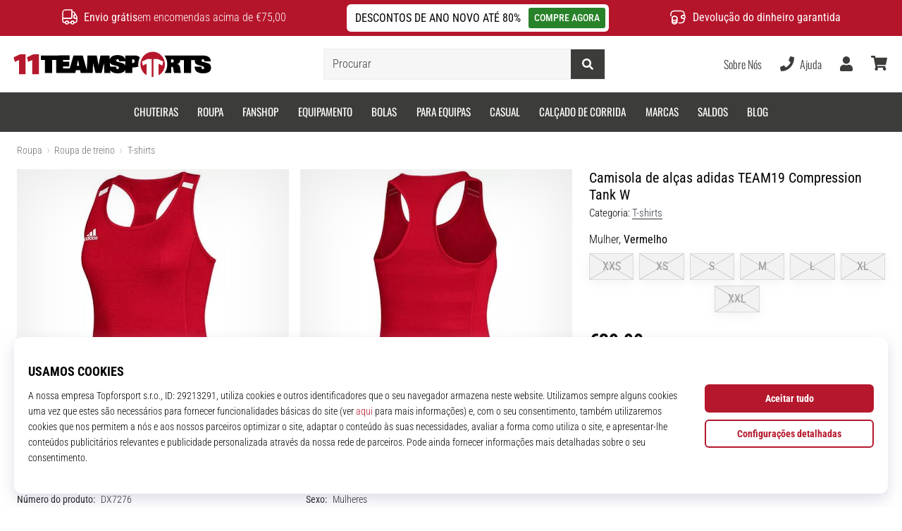

--- FILE ---
content_type: application/javascript; charset=utf-8
request_url: https://mhubc.11teamsports.pt/api/mhubc.js
body_size: 72301
content:
(function(apiUrl){
window.mhubc={ads:[],push:function(u){window.mhubc.queue.push(u)},queue:window.mhubc&&window.mhubc instanceof Array?window.mhubc:[]};var util={define:function(u,o,t){window.setTimeout((function(){var e=util.modules[u]=function(){},i=o.map((function(u){switch(u){case"require":return util.require;case"exports":return e;case"./generated/mhub_pb":return util.proto.CrossMasters.MHubCloud.Protobuf;case"google-protobuf":return util.jspb;default:if(util.modules.hasOwnProperty(u))return util.modules[u];throw"Not supported dependency "+u}}));t.apply(null,i)}),1)},modules:{},exports:function(){},require:function(){},main:function(u){var o=u(util.define,util.exports,window.mhubc);util.jspb=o.jspb,util.proto=o.proto,util.apiUrl=apiUrl},jspb:void 0,proto:void 0};

util.main(function(define, exports, mhubc){
var $jscomp=$jscomp||{};$jscomp.scope={},$jscomp.findInternal=function(e,t,o){e instanceof String&&(e=String(e));for(var r=e.length,s=0;s<r;s++){var n=e[s];if(t.call(o,n,s,e))return{i:s,v:n}}return{i:-1,v:void 0}},$jscomp.ASSUME_ES5=!1,$jscomp.ASSUME_NO_NATIVE_MAP=!1,$jscomp.ASSUME_NO_NATIVE_SET=!1,$jscomp.SIMPLE_FROUND_POLYFILL=!1,$jscomp.defineProperty=$jscomp.ASSUME_ES5||"function"==typeof Object.defineProperties?Object.defineProperty:function(e,t,o){e!=Array.prototype&&e!=Object.prototype&&(e[t]=o.value)},$jscomp.getGlobal=function(e){return"undefined"!=typeof window&&window===e?e:"undefined"!=typeof global&&null!=global?global:e},$jscomp.global=$jscomp.getGlobal(this),$jscomp.polyfill=function(e,t,o,r){if(t){for(o=$jscomp.global,e=e.split("."),r=0;r<e.length-1;r++){var s=e[r];s in o||(o[s]={}),o=o[s]}(t=t(r=o[e=e[e.length-1]]))!=r&&null!=t&&$jscomp.defineProperty(o,e,{configurable:!0,writable:!0,value:t})}},$jscomp.polyfill("Array.prototype.findIndex",(function(e){return e||function(e,t){return $jscomp.findInternal(this,e,t).i}}),"es6","es3"),$jscomp.checkStringArgs=function(e,t,o){if(null==e)throw new TypeError("The 'this' value for String.prototype."+o+" must not be null or undefined");if(t instanceof RegExp)throw new TypeError("First argument to String.prototype."+o+" must not be a regular expression");return e+""},$jscomp.polyfill("String.prototype.endsWith",(function(e){return e||function(e,t){var o=$jscomp.checkStringArgs(this,e,"endsWith");e+="",void 0===t&&(t=o.length),t=Math.max(0,Math.min(0|t,o.length));for(var r=e.length;0<r&&0<t;)if(o[--t]!=e[--r])return!1;return 0>=r}}),"es6","es3"),$jscomp.polyfill("Array.prototype.find",(function(e){return e||function(e,t){return $jscomp.findInternal(this,e,t).v}}),"es6","es3"),$jscomp.polyfill("String.prototype.startsWith",(function(e){return e||function(e,t){var o=$jscomp.checkStringArgs(this,e,"startsWith");e+="";var r=o.length,s=e.length;t=Math.max(0,Math.min(0|t,o.length));for(var n=0;n<s&&t<r;)if(o[t++]!=e[n++])return!1;return n>=s}}),"es6","es3"),$jscomp.polyfill("String.prototype.repeat",(function(e){return e||function(e){var t=$jscomp.checkStringArgs(this,null,"repeat");if(0>e||1342177279<e)throw new RangeError("Invalid count value");e|=0;for(var o="";e;)1&e&&(o+=t),(e>>>=1)&&(t+=t);return o}}),"es6","es3");var COMPILED=!0,goog=goog||{};goog.global=this||self,goog.exportPath_=function(e,t,o){e=e.split("."),o=o||goog.global,e[0]in o||void 0===o.execScript||o.execScript("var "+e[0]);for(var r;e.length&&(r=e.shift());)e.length||void 0===t?o=o[r]&&o[r]!==Object.prototype[r]?o[r]:o[r]={}:o[r]=t},goog.define=function(e,t){if(!COMPILED){var o=goog.global.CLOSURE_UNCOMPILED_DEFINES,r=goog.global.CLOSURE_DEFINES;o&&void 0===o.nodeType&&Object.prototype.hasOwnProperty.call(o,e)?t=o[e]:r&&void 0===r.nodeType&&Object.prototype.hasOwnProperty.call(r,e)&&(t=r[e])}return t},goog.FEATURESET_YEAR=2012,goog.DEBUG=!0,goog.LOCALE="en",goog.TRUSTED_SITE=!0,goog.STRICT_MODE_COMPATIBLE=!1,goog.DISALLOW_TEST_ONLY_CODE=COMPILED&&!goog.DEBUG,goog.ENABLE_CHROME_APP_SAFE_SCRIPT_LOADING=!1,goog.provide=function(e){if(goog.isInModuleLoader_())throw Error("goog.provide cannot be used within a module.");if(!COMPILED&&goog.isProvided_(e))throw Error('Namespace "'+e+'" already declared.');goog.constructNamespace_(e)},goog.constructNamespace_=function(e,t){if(!COMPILED){delete goog.implicitNamespaces_[e];for(var o=e;(o=o.substring(0,o.lastIndexOf(".")))&&!goog.getObjectByName(o);)goog.implicitNamespaces_[o]=!0}goog.exportPath_(e,t)},goog.getScriptNonce=function(e){return e&&e!=goog.global?goog.getScriptNonce_(e.document):(null===goog.cspNonce_&&(goog.cspNonce_=goog.getScriptNonce_(goog.global.document)),goog.cspNonce_)},goog.NONCE_PATTERN_=/^[\w+/_-]+[=]{0,2}$/,goog.cspNonce_=null,goog.getScriptNonce_=function(e){return(e=e.querySelector&&e.querySelector("script[nonce]"))&&(e=e.nonce||e.getAttribute("nonce"))&&goog.NONCE_PATTERN_.test(e)?e:""},goog.VALID_MODULE_RE_=/^[a-zA-Z_$][a-zA-Z0-9._$]*$/,goog.module=function(e){if("string"!=typeof e||!e||-1==e.search(goog.VALID_MODULE_RE_))throw Error("Invalid module identifier");if(!goog.isInGoogModuleLoader_())throw Error("Module "+e+" has been loaded incorrectly. Note, modules cannot be loaded as normal scripts. They require some kind of pre-processing step. You're likely trying to load a module via a script tag or as a part of a concatenated bundle without rewriting the module. For more info see: https://github.com/google/closure-library/wiki/goog.module:-an-ES6-module-like-alternative-to-goog.provide.");if(goog.moduleLoaderState_.moduleName)throw Error("goog.module may only be called once per module.");if(goog.moduleLoaderState_.moduleName=e,!COMPILED){if(goog.isProvided_(e))throw Error('Namespace "'+e+'" already declared.');delete goog.implicitNamespaces_[e]}},goog.module.get=function(e){return goog.module.getInternal_(e)},goog.module.getInternal_=function(e){if(!COMPILED){if(e in goog.loadedModules_)return goog.loadedModules_[e].exports;if(!goog.implicitNamespaces_[e])return null!=(e=goog.getObjectByName(e))?e:null}return null},goog.ModuleType={ES6:"es6",GOOG:"goog"},goog.moduleLoaderState_=null,goog.isInModuleLoader_=function(){return goog.isInGoogModuleLoader_()||goog.isInEs6ModuleLoader_()},goog.isInGoogModuleLoader_=function(){return!!goog.moduleLoaderState_&&goog.moduleLoaderState_.type==goog.ModuleType.GOOG},goog.isInEs6ModuleLoader_=function(){if(goog.moduleLoaderState_&&goog.moduleLoaderState_.type==goog.ModuleType.ES6)return!0;var e=goog.global.$jscomp;return!!e&&("function"==typeof e.getCurrentModulePath&&!!e.getCurrentModulePath())},goog.module.declareLegacyNamespace=function(){if(!COMPILED&&!goog.isInGoogModuleLoader_())throw Error("goog.module.declareLegacyNamespace must be called from within a goog.module");if(!COMPILED&&!goog.moduleLoaderState_.moduleName)throw Error("goog.module must be called prior to goog.module.declareLegacyNamespace.");goog.moduleLoaderState_.declareLegacyNamespace=!0},goog.declareModuleId=function(e){if(!COMPILED){if(!goog.isInEs6ModuleLoader_())throw Error("goog.declareModuleId may only be called from within an ES6 module");if(goog.moduleLoaderState_&&goog.moduleLoaderState_.moduleName)throw Error("goog.declareModuleId may only be called once per module.");if(e in goog.loadedModules_)throw Error('Module with namespace "'+e+'" already exists.')}if(goog.moduleLoaderState_)goog.moduleLoaderState_.moduleName=e;else{var t=goog.global.$jscomp;if(!t||"function"!=typeof t.getCurrentModulePath)throw Error('Module with namespace "'+e+'" has been loaded incorrectly.');t=t.require(t.getCurrentModulePath()),goog.loadedModules_[e]={exports:t,type:goog.ModuleType.ES6,moduleId:e}}},goog.setTestOnly=function(e){if(goog.DISALLOW_TEST_ONLY_CODE)throw e=e||"",Error("Importing test-only code into non-debug environment"+(e?": "+e:"."))},goog.forwardDeclare=function(e){},COMPILED||(goog.isProvided_=function(e){return e in goog.loadedModules_||!goog.implicitNamespaces_[e]&&null!=goog.getObjectByName(e)},goog.implicitNamespaces_={"goog.module":!0}),goog.getObjectByName=function(e,t){e=e.split("."),t=t||goog.global;for(var o=0;o<e.length;o++)if(null==(t=t[e[o]]))return null;return t},goog.globalize=function(e,t){for(var o in t=t||goog.global,e)t[o]=e[o]},goog.addDependency=function(e,t,o,r){!COMPILED&&goog.DEPENDENCIES_ENABLED&&goog.debugLoader_.addDependency(e,t,o,r)},goog.ENABLE_DEBUG_LOADER=!0,goog.logToConsole_=function(e){goog.global.console&&goog.global.console.error(e)},goog.require=function(e){if(!COMPILED){if(goog.ENABLE_DEBUG_LOADER&&goog.debugLoader_.requested(e),goog.isProvided_(e)){if(goog.isInModuleLoader_())return goog.module.getInternal_(e)}else if(goog.ENABLE_DEBUG_LOADER){var t=goog.moduleLoaderState_;goog.moduleLoaderState_=null;try{goog.debugLoader_.load_(e)}finally{goog.moduleLoaderState_=t}}return null}},goog.requireType=function(e){return{}},goog.basePath="",goog.nullFunction=function(){},goog.abstractMethod=function(){throw Error("unimplemented abstract method")},goog.addSingletonGetter=function(e){e.instance_=void 0,e.getInstance=function(){return e.instance_?e.instance_:(goog.DEBUG&&(goog.instantiatedSingletons_[goog.instantiatedSingletons_.length]=e),e.instance_=new e)}},goog.instantiatedSingletons_=[],goog.LOAD_MODULE_USING_EVAL=!0,goog.SEAL_MODULE_EXPORTS=goog.DEBUG,goog.loadedModules_={},goog.DEPENDENCIES_ENABLED=!COMPILED&&goog.ENABLE_DEBUG_LOADER,goog.TRANSPILE="detect",goog.ASSUME_ES_MODULES_TRANSPILED=!1,goog.TRANSPILE_TO_LANGUAGE="",goog.TRANSPILER="transpile.js",goog.hasBadLetScoping=null,goog.useSafari10Workaround=function(){if(null==goog.hasBadLetScoping){try{var a=!eval('"use strict";let x = 1; function f() { return typeof x; };f() == "number";')}catch(e){a=!1}goog.hasBadLetScoping=a}return goog.hasBadLetScoping},goog.workaroundSafari10EvalBug=function(e){return"(function(){"+e+"\n;})();\n"},goog.loadModule=function(e){var t=goog.moduleLoaderState_;try{if(goog.moduleLoaderState_={moduleName:"",declareLegacyNamespace:!1,type:goog.ModuleType.GOOG},goog.isFunction(e))var o=e.call(void 0,{});else{if("string"!=typeof e)throw Error("Invalid module definition");goog.useSafari10Workaround()&&(e=goog.workaroundSafari10EvalBug(e)),o=goog.loadModuleFromSource_.call(void 0,e)}var r=goog.moduleLoaderState_.moduleName;if("string"!=typeof r||!r)throw Error('Invalid module name "'+r+'"');goog.moduleLoaderState_.declareLegacyNamespace?goog.constructNamespace_(r,o):goog.SEAL_MODULE_EXPORTS&&Object.seal&&"object"==typeof o&&null!=o&&Object.seal(o),goog.loadedModules_[r]={exports:o,type:goog.ModuleType.GOOG,moduleId:goog.moduleLoaderState_.moduleName}}finally{goog.moduleLoaderState_=t}},goog.loadModuleFromSource_=function(a){return eval(a),{}},goog.normalizePath_=function(e){e=e.split("/");for(var t=0;t<e.length;)"."==e[t]?e.splice(t,1):t&&".."==e[t]&&e[t-1]&&".."!=e[t-1]?e.splice(--t,2):t++;return e.join("/")},goog.loadFileSync_=function(e){if(goog.global.CLOSURE_LOAD_FILE_SYNC)return goog.global.CLOSURE_LOAD_FILE_SYNC(e);try{var t=new goog.global.XMLHttpRequest;return t.open("get",e,!1),t.send(),0==t.status||200==t.status?t.responseText:null}catch(e){return null}},goog.transpile_=function(e,t,o){var r=goog.global.$jscomp;r||(goog.global.$jscomp=r={});var s=r.transpile;if(!s){var n=goog.basePath+goog.TRANSPILER,i=goog.loadFileSync_(n);if(i){if(function(){(0,eval)(i+"\n//# sourceURL="+n)}.call(goog.global),goog.global.$gwtExport&&goog.global.$gwtExport.$jscomp&&!goog.global.$gwtExport.$jscomp.transpile)throw Error('The transpiler did not properly export the "transpile" method. $gwtExport: '+JSON.stringify(goog.global.$gwtExport));goog.global.$jscomp.transpile=goog.global.$gwtExport.$jscomp.transpile,s=(r=goog.global.$jscomp).transpile}}return s||(s=r.transpile=function(e,t){return goog.logToConsole_(t+" requires transpilation but no transpiler was found."),e}),s(e,t,o)},goog.typeOf=function(e){var t=typeof e;if("object"==t){if(!e)return"null";if(e instanceof Array)return"array";if(e instanceof Object)return t;var o=Object.prototype.toString.call(e);if("[object Window]"==o)return"object";if("[object Array]"==o||"number"==typeof e.length&&void 0!==e.splice&&void 0!==e.propertyIsEnumerable&&!e.propertyIsEnumerable("splice"))return"array";if("[object Function]"==o||void 0!==e.call&&void 0!==e.propertyIsEnumerable&&!e.propertyIsEnumerable("call"))return"function"}else if("function"==t&&void 0===e.call)return"object";return t},goog.isArray=function(e){return"array"==goog.typeOf(e)},goog.isArrayLike=function(e){var t=goog.typeOf(e);return"array"==t||"object"==t&&"number"==typeof e.length},goog.isDateLike=function(e){return goog.isObject(e)&&"function"==typeof e.getFullYear},goog.isFunction=function(e){return"function"==goog.typeOf(e)},goog.isObject=function(e){var t=typeof e;return"object"==t&&null!=e||"function"==t},goog.getUid=function(e){return Object.prototype.hasOwnProperty.call(e,goog.UID_PROPERTY_)&&e[goog.UID_PROPERTY_]||(e[goog.UID_PROPERTY_]=++goog.uidCounter_)},goog.hasUid=function(e){return!!e[goog.UID_PROPERTY_]},goog.removeUid=function(e){null!==e&&"removeAttribute"in e&&e.removeAttribute(goog.UID_PROPERTY_);try{delete e[goog.UID_PROPERTY_]}catch(e){}},goog.UID_PROPERTY_="closure_uid_"+(1e9*Math.random()>>>0),goog.uidCounter_=0,goog.getHashCode=goog.getUid,goog.removeHashCode=goog.removeUid,goog.cloneObject=function(e){var t=goog.typeOf(e);if("object"==t||"array"==t){if("function"==typeof e.clone)return e.clone();for(var o in t="array"==t?[]:{},e)t[o]=goog.cloneObject(e[o]);return t}return e},goog.bindNative_=function(e,t,o){return e.call.apply(e.bind,arguments)},goog.bindJs_=function(e,t,o){if(!e)throw Error();if(2<arguments.length){var r=Array.prototype.slice.call(arguments,2);return function(){var o=Array.prototype.slice.call(arguments);return Array.prototype.unshift.apply(o,r),e.apply(t,o)}}return function(){return e.apply(t,arguments)}},goog.bind=function(e,t,o){return Function.prototype.bind&&-1!=Function.prototype.bind.toString().indexOf("native code")?goog.bind=goog.bindNative_:goog.bind=goog.bindJs_,goog.bind.apply(null,arguments)},goog.partial=function(e,t){var o=Array.prototype.slice.call(arguments,1);return function(){var t=o.slice();return t.push.apply(t,arguments),e.apply(this,t)}},goog.mixin=function(e,t){for(var o in t)e[o]=t[o]},goog.now=goog.TRUSTED_SITE&&Date.now||function(){return+new Date},goog.globalEval=function(e){if(goog.global.execScript)goog.global.execScript(e,"JavaScript");else{if(!goog.global.eval)throw Error("goog.globalEval not available");if(null==goog.evalWorksForGlobals_){try{goog.global.eval("var _evalTest_ = 1;")}catch(e){}if(void 0!==goog.global._evalTest_){try{delete goog.global._evalTest_}catch(e){}goog.evalWorksForGlobals_=!0}else goog.evalWorksForGlobals_=!1}if(goog.evalWorksForGlobals_)goog.global.eval(e);else{var t=goog.global.document,o=t.createElement("script");o.type="text/javascript",o.defer=!1,o.appendChild(t.createTextNode(e)),t.head.appendChild(o),t.head.removeChild(o)}}},goog.evalWorksForGlobals_=null,goog.getCssName=function(e,t){if("."==String(e).charAt(0))throw Error('className passed in goog.getCssName must not start with ".". You passed: '+e);var o=function(e){return goog.cssNameMapping_[e]||e},r=function(e){e=e.split("-");for(var t=[],r=0;r<e.length;r++)t.push(o(e[r]));return t.join("-")};return r=goog.cssNameMapping_?"BY_WHOLE"==goog.cssNameMappingStyle_?o:r:function(e){return e},e=t?e+"-"+r(t):r(e),goog.global.CLOSURE_CSS_NAME_MAP_FN?goog.global.CLOSURE_CSS_NAME_MAP_FN(e):e},goog.setCssNameMapping=function(e,t){goog.cssNameMapping_=e,goog.cssNameMappingStyle_=t},!COMPILED&&goog.global.CLOSURE_CSS_NAME_MAPPING&&(goog.cssNameMapping_=goog.global.CLOSURE_CSS_NAME_MAPPING),goog.getMsg=function(e,t,o){return o&&o.html&&(e=e.replace(/</g,"&lt;")),t&&(e=e.replace(/\{\$([^}]+)}/g,(function(e,o){return null!=t&&o in t?t[o]:e}))),e},goog.getMsgWithFallback=function(e,t){return e},goog.exportSymbol=function(e,t,o){goog.exportPath_(e,t,o)},goog.exportProperty=function(e,t,o){e[t]=o},goog.inherits=function(e,t){function o(){}o.prototype=t.prototype,e.superClass_=t.prototype,e.prototype=new o,e.prototype.constructor=e,e.base=function(e,o,r){for(var s=Array(arguments.length-2),n=2;n<arguments.length;n++)s[n-2]=arguments[n];return t.prototype[o].apply(e,s)}},goog.scope=function(e){if(goog.isInModuleLoader_())throw Error("goog.scope is not supported within a module.");e.call(goog.global)},COMPILED||(goog.global.COMPILED=COMPILED),goog.defineClass=function(e,t){var o=t.constructor,r=t.statics;return o&&o!=Object.prototype.constructor||(o=function(){throw Error("cannot instantiate an interface (no constructor defined).")}),o=goog.defineClass.createSealingConstructor_(o,e),e&&goog.inherits(o,e),delete t.constructor,delete t.statics,goog.defineClass.applyProperties_(o.prototype,t),null!=r&&(r instanceof Function?r(o):goog.defineClass.applyProperties_(o,r)),o},goog.defineClass.SEAL_CLASS_INSTANCES=goog.DEBUG,goog.defineClass.createSealingConstructor_=function(e,t){if(!goog.defineClass.SEAL_CLASS_INSTANCES)return e;var o=!goog.defineClass.isUnsealable_(t),r=function(){var t=e.apply(this,arguments)||this;return t[goog.UID_PROPERTY_]=t[goog.UID_PROPERTY_],this.constructor===r&&o&&Object.seal instanceof Function&&Object.seal(t),t};return r},goog.defineClass.isUnsealable_=function(e){return e&&e.prototype&&e.prototype[goog.UNSEALABLE_CONSTRUCTOR_PROPERTY_]},goog.defineClass.OBJECT_PROTOTYPE_FIELDS_="constructor hasOwnProperty isPrototypeOf propertyIsEnumerable toLocaleString toString valueOf".split(" "),goog.defineClass.applyProperties_=function(e,t){for(var o in t)Object.prototype.hasOwnProperty.call(t,o)&&(e[o]=t[o]);for(var r=0;r<goog.defineClass.OBJECT_PROTOTYPE_FIELDS_.length;r++)o=goog.defineClass.OBJECT_PROTOTYPE_FIELDS_[r],Object.prototype.hasOwnProperty.call(t,o)&&(e[o]=t[o])},goog.tagUnsealableClass=function(e){!COMPILED&&goog.defineClass.SEAL_CLASS_INSTANCES&&(e.prototype[goog.UNSEALABLE_CONSTRUCTOR_PROPERTY_]=!0)},goog.UNSEALABLE_CONSTRUCTOR_PROPERTY_="goog_defineClass_legacy_unsealable",!COMPILED&&goog.DEPENDENCIES_ENABLED&&(goog.inHtmlDocument_=function(){var e=goog.global.document;return null!=e&&"write"in e},goog.isDocumentLoading_=function(){var e=goog.global.document;return e.attachEvent?"complete"!=e.readyState:"loading"==e.readyState},goog.findBasePath_=function(){if(null!=goog.global.CLOSURE_BASE_PATH&&"string"==typeof goog.global.CLOSURE_BASE_PATH)goog.basePath=goog.global.CLOSURE_BASE_PATH;else if(goog.inHtmlDocument_()){var e=goog.global.document,t=e.currentScript;for(t=(e=t?[t]:e.getElementsByTagName("SCRIPT")).length-1;0<=t;--t){var o=e[t].src,r=o.lastIndexOf("?");if(r=-1==r?o.length:r,"base.js"==o.substr(r-7,7)){goog.basePath=o.substr(0,r-7);break}}}},goog.findBasePath_(),goog.Transpiler=function(){this.requiresTranspilation_=null,this.transpilationTarget_=goog.TRANSPILE_TO_LANGUAGE},goog.Transpiler.prototype.createRequiresTranspilation_=function(){function a(t,o){e?d[t]=!0:o()?(c=t,d[t]=!1):e=d[t]=!0}function b(a){try{return!!eval(a)}catch(e){return!1}}var c="es3",d={es3:!1},e=!1,f=goog.global.navigator&&goog.global.navigator.userAgent?goog.global.navigator.userAgent:"";return a("es5",(function(){return b("[1,].length==1")})),a("es6",(function(){return!f.match(/Edge\/(\d+)(\.\d)*/i)&&b('(()=>{"use strict";class X{constructor(){if(new.target!=String)throw 1;this.x=42}}let q=Reflect.construct(X,[],String);if(q.x!=42||!(q instanceof String))throw 1;for(const a of[2,3]){if(a==2)continue;function f(z={a}){let a=0;return z.a}{function f(){return 0;}}return f()==3}})()')})),a("es7",(function(){return b("2 ** 2 == 4")})),a("es8",(function(){return b("async () => 1, true")})),a("es9",(function(){return b("({...rest} = {}), true")})),a("es_next",(function(){return!1})),{target:c,map:d}},goog.Transpiler.prototype.needsTranspile=function(e,t){if("always"==goog.TRANSPILE)return!0;if("never"==goog.TRANSPILE)return!1;if(!this.requiresTranspilation_){var o=this.createRequiresTranspilation_();this.requiresTranspilation_=o.map,this.transpilationTarget_=this.transpilationTarget_||o.target}if(e in this.requiresTranspilation_)return!!this.requiresTranspilation_[e]||!(!goog.inHtmlDocument_()||"es6"!=t||"noModule"in goog.global.document.createElement("script"));throw Error("Unknown language mode: "+e)},goog.Transpiler.prototype.transpile=function(e,t){return goog.transpile_(e,t,this.transpilationTarget_)},goog.transpiler_=new goog.Transpiler,goog.protectScriptTag_=function(e){return e.replace(/<\/(SCRIPT)/gi,"\\x3c/$1")},goog.DebugLoader_=function(){this.dependencies_={},this.idToPath_={},this.written_={},this.loadingDeps_=[],this.depsToLoad_=[],this.paused_=!1,this.factory_=new goog.DependencyFactory(goog.transpiler_),this.deferredCallbacks_={},this.deferredQueue_=[]},goog.DebugLoader_.prototype.bootstrap=function(e,t){function o(){r&&(goog.global.setTimeout(r,0),r=null)}var r=t;if(e.length){t=[];for(var s=0;s<e.length;s++){var n=this.getPathFromDeps_(e[s]);if(!n)throw Error("Unregonized namespace: "+e[s]);t.push(this.dependencies_[n])}n=goog.require;var i=0;for(s=0;s<e.length;s++)n(e[s]),t[s].onLoad((function(){++i==e.length&&o()}))}else o()},goog.DebugLoader_.prototype.loadClosureDeps=function(){this.depsToLoad_.push(this.factory_.createDependency(goog.normalizePath_(goog.basePath+"deps.js"),"deps.js",[],[],{},!1)),this.loadDeps_()},goog.DebugLoader_.prototype.requested=function(e,t){(e=this.getPathFromDeps_(e))&&(t||this.areDepsLoaded_(this.dependencies_[e].requires))&&(t=this.deferredCallbacks_[e])&&(delete this.deferredCallbacks_[e],t())},goog.DebugLoader_.prototype.setDependencyFactory=function(e){this.factory_=e},goog.DebugLoader_.prototype.load_=function(e){if(!this.getPathFromDeps_(e))throw e="goog.require could not find: "+e,goog.logToConsole_(e),Error(e);var t=this,o=[],r=function(e){var s=t.getPathFromDeps_(e);if(!s)throw Error("Bad dependency path or symbol: "+e);if(!t.written_[s]){for(t.written_[s]=!0,e=t.dependencies_[s],s=0;s<e.requires.length;s++)goog.isProvided_(e.requires[s])||r(e.requires[s]);o.push(e)}};r(e),e=!!this.depsToLoad_.length,this.depsToLoad_=this.depsToLoad_.concat(o),this.paused_||e||this.loadDeps_()},goog.DebugLoader_.prototype.loadDeps_=function(){for(var e=this,t=this.paused_;this.depsToLoad_.length&&!t;)!function(){var o=!1,r=e.depsToLoad_.shift(),s=!1;e.loading_(r);var n={pause:function(){if(o)throw Error("Cannot call pause after the call to load.");t=!0},resume:function(){o?e.resume_():t=!1},loaded:function(){if(s)throw Error("Double call to loaded.");s=!0,e.loaded_(r)},pending:function(){for(var t=[],o=0;o<e.loadingDeps_.length;o++)t.push(e.loadingDeps_[o]);return t},setModuleState:function(e){goog.moduleLoaderState_={type:e,moduleName:"",declareLegacyNamespace:!1}},registerEs6ModuleExports:function(e,t,o){o&&(goog.loadedModules_[o]={exports:t,type:goog.ModuleType.ES6,moduleId:o||""})},registerGoogModuleExports:function(e,t){goog.loadedModules_[e]={exports:t,type:goog.ModuleType.GOOG,moduleId:e}},clearModuleState:function(){goog.moduleLoaderState_=null},defer:function(t){if(o)throw Error("Cannot register with defer after the call to load.");e.defer_(r,t)},areDepsLoaded:function(){return e.areDepsLoaded_(r.requires)}};try{r.load(n)}finally{o=!0}}();t&&this.pause_()},goog.DebugLoader_.prototype.pause_=function(){this.paused_=!0},goog.DebugLoader_.prototype.resume_=function(){this.paused_&&(this.paused_=!1,this.loadDeps_())},goog.DebugLoader_.prototype.loading_=function(e){this.loadingDeps_.push(e)},goog.DebugLoader_.prototype.loaded_=function(e){for(var t=0;t<this.loadingDeps_.length;t++)if(this.loadingDeps_[t]==e){this.loadingDeps_.splice(t,1);break}for(t=0;t<this.deferredQueue_.length;t++)if(this.deferredQueue_[t]==e.path){this.deferredQueue_.splice(t,1);break}if(this.loadingDeps_.length==this.deferredQueue_.length&&!this.depsToLoad_.length)for(;this.deferredQueue_.length;)this.requested(this.deferredQueue_.shift(),!0);e.loaded()},goog.DebugLoader_.prototype.areDepsLoaded_=function(e){for(var t=0;t<e.length;t++){var o=this.getPathFromDeps_(e[t]);if(!o||!(o in this.deferredCallbacks_)&&!goog.isProvided_(e[t]))return!1}return!0},goog.DebugLoader_.prototype.getPathFromDeps_=function(e){return e in this.idToPath_?this.idToPath_[e]:e in this.dependencies_?e:null},goog.DebugLoader_.prototype.defer_=function(e,t){this.deferredCallbacks_[e.path]=t,this.deferredQueue_.push(e.path)},goog.LoadController=function(){},goog.LoadController.prototype.pause=function(){},goog.LoadController.prototype.resume=function(){},goog.LoadController.prototype.loaded=function(){},goog.LoadController.prototype.pending=function(){},goog.LoadController.prototype.registerEs6ModuleExports=function(e,t,o){},goog.LoadController.prototype.setModuleState=function(e){},goog.LoadController.prototype.clearModuleState=function(){},goog.LoadController.prototype.defer=function(e){},goog.LoadController.prototype.areDepsLoaded=function(){},goog.Dependency=function(e,t,o,r,s){this.path=e,this.relativePath=t,this.provides=o,this.requires=r,this.loadFlags=s,this.loaded_=!1,this.loadCallbacks_=[]},goog.Dependency.prototype.getPathName=function(){var e=this.path,t=e.indexOf("://");return 0<=t&&(0<=(t=(e=e.substring(t+3)).indexOf("/"))&&(e=e.substring(t+1))),e},goog.Dependency.prototype.onLoad=function(e){this.loaded_?e():this.loadCallbacks_.push(e)},goog.Dependency.prototype.loaded=function(){this.loaded_=!0;var e=this.loadCallbacks_;this.loadCallbacks_=[];for(var t=0;t<e.length;t++)e[t]()},goog.Dependency.defer_=!1,goog.Dependency.callbackMap_={},goog.Dependency.registerCallback_=function(e){var t=Math.random().toString(32);return goog.Dependency.callbackMap_[t]=e,t},goog.Dependency.unregisterCallback_=function(e){delete goog.Dependency.callbackMap_[e]},goog.Dependency.callback_=function(e,t){if(!(e in goog.Dependency.callbackMap_))throw Error("Callback key "+e+" does not exist (was base.js loaded more than once?).");for(var o=goog.Dependency.callbackMap_[e],r=[],s=1;s<arguments.length;s++)r.push(arguments[s]);o.apply(void 0,r)},goog.Dependency.prototype.load=function(e){if(goog.global.CLOSURE_IMPORT_SCRIPT)goog.global.CLOSURE_IMPORT_SCRIPT(this.path)?e.loaded():e.pause();else if(goog.inHtmlDocument_()){var t=goog.global.document;if("complete"==t.readyState&&!goog.ENABLE_CHROME_APP_SAFE_SCRIPT_LOADING){if(/\bdeps.js$/.test(this.path))return void e.loaded();throw Error('Cannot write "'+this.path+'" after document load')}if(!goog.ENABLE_CHROME_APP_SAFE_SCRIPT_LOADING&&goog.isDocumentLoading_()){var o=goog.Dependency.registerCallback_((function(t){goog.DebugLoader_.IS_OLD_IE_&&"complete"!=t.readyState||(goog.Dependency.unregisterCallback_(o),e.loaded())})),r=!goog.DebugLoader_.IS_OLD_IE_&&goog.getScriptNonce()?' nonce="'+goog.getScriptNonce()+'"':"";r='<script src="'+this.path+'" '+(goog.DebugLoader_.IS_OLD_IE_?"onreadystatechange":"onload")+"=\"goog.Dependency.callback_('"+o+'\', this)" type="text/javascript" '+(goog.Dependency.defer_?"defer":"")+r+"><\/script>",t.write(goog.TRUSTED_TYPES_POLICY_?goog.TRUSTED_TYPES_POLICY_.createHTML(r):r)}else{var s=t.createElement("script");s.defer=goog.Dependency.defer_,s.async=!1,s.type="text/javascript",(r=goog.getScriptNonce())&&s.setAttribute("nonce",r),goog.DebugLoader_.IS_OLD_IE_?(e.pause(),s.onreadystatechange=function(){"loaded"!=s.readyState&&"complete"!=s.readyState||(e.loaded(),e.resume())}):s.onload=function(){s.onload=null,e.loaded()},s.src=goog.TRUSTED_TYPES_POLICY_?goog.TRUSTED_TYPES_POLICY_.createScriptURL(this.path):this.path,t.head.appendChild(s)}}else goog.logToConsole_("Cannot use default debug loader outside of HTML documents."),"deps.js"==this.relativePath?(goog.logToConsole_("Consider setting CLOSURE_IMPORT_SCRIPT before loading base.js, or setting CLOSURE_NO_DEPS to true."),e.loaded()):e.pause()},goog.Es6ModuleDependency=function(e,t,o,r,s){goog.Dependency.call(this,e,t,o,r,s)},goog.inherits(goog.Es6ModuleDependency,goog.Dependency),goog.Es6ModuleDependency.prototype.load=function(e){if(goog.global.CLOSURE_IMPORT_SCRIPT)goog.global.CLOSURE_IMPORT_SCRIPT(this.path)?e.loaded():e.pause();else if(goog.inHtmlDocument_()){var t=goog.global.document,o=this;if(goog.isDocumentLoading_()){var r=function(e,o){e=o?'<script type="module" crossorigin>'+o+"<\/script>":'<script type="module" crossorigin src="'+e+'"><\/script>',t.write(goog.TRUSTED_TYPES_POLICY_?goog.TRUSTED_TYPES_POLICY_.createHTML(e):e)};goog.Dependency.defer_=!0}else r=function(e,o){var r=t.createElement("script");r.defer=!0,r.async=!1,r.type="module",r.setAttribute("crossorigin",!0);var s=goog.getScriptNonce();s&&r.setAttribute("nonce",s),o?r.textContent=goog.TRUSTED_TYPES_POLICY_?goog.TRUSTED_TYPES_POLICY_.createScript(o):o:r.src=goog.TRUSTED_TYPES_POLICY_?goog.TRUSTED_TYPES_POLICY_.createScriptURL(e):e,t.head.appendChild(r)};var s=goog.Dependency.registerCallback_((function(){goog.Dependency.unregisterCallback_(s),e.setModuleState(goog.ModuleType.ES6)}));r(void 0,'goog.Dependency.callback_("'+s+'")'),r(this.path,void 0);var n=goog.Dependency.registerCallback_((function(t){goog.Dependency.unregisterCallback_(n),e.registerEs6ModuleExports(o.path,t,goog.moduleLoaderState_.moduleName)}));r(void 0,'import * as m from "'+this.path+'"; goog.Dependency.callback_("'+n+'", m)');var i=goog.Dependency.registerCallback_((function(){goog.Dependency.unregisterCallback_(i),e.clearModuleState(),e.loaded()}));r(void 0,'goog.Dependency.callback_("'+i+'")')}else goog.logToConsole_("Cannot use default debug loader outside of HTML documents."),e.pause()},goog.TransformedDependency=function(e,t,o,r,s){goog.Dependency.call(this,e,t,o,r,s),this.contents_=null,this.lazyFetch_=!goog.inHtmlDocument_()||!("noModule"in goog.global.document.createElement("script"))},goog.inherits(goog.TransformedDependency,goog.Dependency),goog.TransformedDependency.prototype.load=function(e){function t(){r.contents_=goog.loadFileSync_(r.path),r.contents_&&(r.contents_=r.transform(r.contents_),r.contents_&&(r.contents_+="\n//# sourceURL="+r.path))}function o(){if(r.lazyFetch_&&t(),r.contents_){s&&e.setModuleState(goog.ModuleType.ES6);try{var o=r.contents_;if(r.contents_=null,goog.globalEval(o),s)var n=goog.moduleLoaderState_.moduleName}finally{s&&e.clearModuleState()}s&&goog.global.$jscomp.require.ensure([r.getPathName()],(function(){e.registerEs6ModuleExports(r.path,goog.global.$jscomp.require(r.getPathName()),n)})),e.loaded()}}var r=this;if(goog.global.CLOSURE_IMPORT_SCRIPT)t(),this.contents_&&goog.global.CLOSURE_IMPORT_SCRIPT("",this.contents_)?(this.contents_=null,e.loaded()):e.pause();else{var s=this.loadFlags.module==goog.ModuleType.ES6;this.lazyFetch_||t();var n=1<e.pending().length,i=n&&goog.DebugLoader_.IS_OLD_IE_;if(n=goog.Dependency.defer_&&(n||goog.isDocumentLoading_()),i||n)e.defer((function(){o()}));else{var a=goog.global.document;if(i=goog.inHtmlDocument_()&&"ActiveXObject"in goog.global,s&&goog.inHtmlDocument_()&&goog.isDocumentLoading_()&&!i){goog.Dependency.defer_=!0,e.pause();var g=a.onreadystatechange;a.onreadystatechange=function(){"interactive"==a.readyState&&(a.onreadystatechange=g,o(),e.resume()),goog.isFunction(g)&&g.apply(void 0,arguments)}}else!goog.DebugLoader_.IS_OLD_IE_&&goog.inHtmlDocument_()&&goog.isDocumentLoading_()?function(){var e=goog.global.document,t=goog.Dependency.registerCallback_((function(){goog.Dependency.unregisterCallback_(t),o()})),r='<script type="text/javascript">'+goog.protectScriptTag_('goog.Dependency.callback_("'+t+'");')+"<\/script>";e.write(goog.TRUSTED_TYPES_POLICY_?goog.TRUSTED_TYPES_POLICY_.createHTML(r):r)}():o()}}},goog.TransformedDependency.prototype.transform=function(e){},goog.TranspiledDependency=function(e,t,o,r,s,n){goog.TransformedDependency.call(this,e,t,o,r,s),this.transpiler=n},goog.inherits(goog.TranspiledDependency,goog.TransformedDependency),goog.TranspiledDependency.prototype.transform=function(e){return this.transpiler.transpile(e,this.getPathName())},goog.PreTranspiledEs6ModuleDependency=function(e,t,o,r,s){goog.TransformedDependency.call(this,e,t,o,r,s)},goog.inherits(goog.PreTranspiledEs6ModuleDependency,goog.TransformedDependency),goog.PreTranspiledEs6ModuleDependency.prototype.transform=function(e){return e},goog.GoogModuleDependency=function(e,t,o,r,s,n,i){goog.TransformedDependency.call(this,e,t,o,r,s),this.needsTranspile_=n,this.transpiler_=i},goog.inherits(goog.GoogModuleDependency,goog.TransformedDependency),goog.GoogModuleDependency.prototype.transform=function(e){return this.needsTranspile_&&(e=this.transpiler_.transpile(e,this.getPathName())),goog.LOAD_MODULE_USING_EVAL&&void 0!==goog.global.JSON?"goog.loadModule("+goog.global.JSON.stringify(e+"\n//# sourceURL="+this.path+"\n")+");":'goog.loadModule(function(exports) {"use strict";'+e+"\n;return exports});\n//# sourceURL="+this.path+"\n"},goog.DebugLoader_.IS_OLD_IE_=!(goog.global.atob||!goog.global.document||!goog.global.document.all),goog.DebugLoader_.prototype.addDependency=function(e,t,o,r){t=t||[],e=e.replace(/\\/g,"/");var s=goog.normalizePath_(goog.basePath+e);for(r&&"boolean"!=typeof r||(r=r?{module:goog.ModuleType.GOOG}:{}),o=this.factory_.createDependency(s,e,t,o,r,goog.transpiler_.needsTranspile(r.lang||"es3",r.module)),this.dependencies_[s]=o,o=0;o<t.length;o++)this.idToPath_[t[o]]=s;this.idToPath_[e]=s},goog.DependencyFactory=function(e){this.transpiler=e},goog.DependencyFactory.prototype.createDependency=function(e,t,o,r,s,n){return s.module==goog.ModuleType.GOOG?new goog.GoogModuleDependency(e,t,o,r,s,n,this.transpiler):n?new goog.TranspiledDependency(e,t,o,r,s,this.transpiler):s.module==goog.ModuleType.ES6?"never"==goog.TRANSPILE&&goog.ASSUME_ES_MODULES_TRANSPILED?new goog.PreTranspiledEs6ModuleDependency(e,t,o,r,s):new goog.Es6ModuleDependency(e,t,o,r,s):new goog.Dependency(e,t,o,r,s)},goog.debugLoader_=new goog.DebugLoader_,goog.loadClosureDeps=function(){goog.debugLoader_.loadClosureDeps()},goog.setDependencyFactory=function(e){goog.debugLoader_.setDependencyFactory(e)},goog.global.CLOSURE_NO_DEPS||goog.debugLoader_.loadClosureDeps(),goog.bootstrap=function(e,t){goog.debugLoader_.bootstrap(e,t)}),goog.TRUSTED_TYPES_POLICY_NAME="",goog.identity_=function(e){return e},goog.createTrustedTypesPolicy=function(e){var t=null,o=goog.global.trustedTypes||goog.global.TrustedTypes;if(!o||!o.createPolicy)return t;try{t=o.createPolicy(e,{createHTML:goog.identity_,createScript:goog.identity_,createScriptURL:goog.identity_,createURL:goog.identity_})}catch(e){goog.logToConsole_(e.message)}return t},goog.TRUSTED_TYPES_POLICY_=goog.TRUSTED_TYPES_POLICY_NAME?goog.createTrustedTypesPolicy(goog.TRUSTED_TYPES_POLICY_NAME+"#base"):null,goog.object={},goog.object.is=function(e,t){return e===t?0!==e||1/e==1/t:e!=e&&t!=t},goog.object.forEach=function(e,t,o){for(var r in e)t.call(o,e[r],r,e)},goog.object.filter=function(e,t,o){var r,s={};for(r in e)t.call(o,e[r],r,e)&&(s[r]=e[r]);return s},goog.object.map=function(e,t,o){var r,s={};for(r in e)s[r]=t.call(o,e[r],r,e);return s},goog.object.some=function(e,t,o){for(var r in e)if(t.call(o,e[r],r,e))return!0;return!1},goog.object.every=function(e,t,o){for(var r in e)if(!t.call(o,e[r],r,e))return!1;return!0},goog.object.getCount=function(e){var t,o=0;for(t in e)o++;return o},goog.object.getAnyKey=function(e){for(var t in e)return t},goog.object.getAnyValue=function(e){for(var t in e)return e[t]},goog.object.contains=function(e,t){return goog.object.containsValue(e,t)},goog.object.getValues=function(e){var t,o=[],r=0;for(t in e)o[r++]=e[t];return o},goog.object.getKeys=function(e){var t,o=[],r=0;for(t in e)o[r++]=t;return o},goog.object.getValueByKeys=function(e,t){var o=goog.isArrayLike(t),r=o?t:arguments;for(o=o?0:1;o<r.length;o++){if(null==e)return;e=e[r[o]]}return e},goog.object.containsKey=function(e,t){return null!==e&&t in e},goog.object.containsValue=function(e,t){for(var o in e)if(e[o]==t)return!0;return!1},goog.object.findKey=function(e,t,o){for(var r in e)if(t.call(o,e[r],r,e))return r},goog.object.findValue=function(e,t,o){return(t=goog.object.findKey(e,t,o))&&e[t]},goog.object.isEmpty=function(e){for(var t in e)return!1;return!0},goog.object.clear=function(e){for(var t in e)delete e[t]},goog.object.remove=function(e,t){var o;return(o=t in e)&&delete e[t],o},goog.object.add=function(e,t,o){if(null!==e&&t in e)throw Error('The object already contains the key "'+t+'"');goog.object.set(e,t,o)},goog.object.get=function(e,t,o){return null!==e&&t in e?e[t]:o},goog.object.set=function(e,t,o){e[t]=o},goog.object.setIfUndefined=function(e,t,o){return t in e?e[t]:e[t]=o},goog.object.setWithReturnValueIfNotSet=function(e,t,o){return t in e?e[t]:(o=o(),e[t]=o)},goog.object.equals=function(e,t){for(var o in e)if(!(o in t)||e[o]!==t[o])return!1;for(var r in t)if(!(r in e))return!1;return!0},goog.object.clone=function(e){var t,o={};for(t in e)o[t]=e[t];return o},goog.object.unsafeClone=function(e){var t=goog.typeOf(e);if("object"==t||"array"==t){if(goog.isFunction(e.clone))return e.clone();for(var o in t="array"==t?[]:{},e)t[o]=goog.object.unsafeClone(e[o]);return t}return e},goog.object.transpose=function(e){var t,o={};for(t in e)o[e[t]]=t;return o},goog.object.PROTOTYPE_FIELDS_="constructor hasOwnProperty isPrototypeOf propertyIsEnumerable toLocaleString toString valueOf".split(" "),goog.object.extend=function(e,t){for(var o,r,s=1;s<arguments.length;s++){for(o in r=arguments[s])e[o]=r[o];for(var n=0;n<goog.object.PROTOTYPE_FIELDS_.length;n++)o=goog.object.PROTOTYPE_FIELDS_[n],Object.prototype.hasOwnProperty.call(r,o)&&(e[o]=r[o])}},goog.object.create=function(e){var t=arguments.length;if(1==t&&Array.isArray(arguments[0]))return goog.object.create.apply(null,arguments[0]);if(t%2)throw Error("Uneven number of arguments");for(var o={},r=0;r<t;r+=2)o[arguments[r]]=arguments[r+1];return o},goog.object.createSet=function(e){var t=arguments.length;if(1==t&&Array.isArray(arguments[0]))return goog.object.createSet.apply(null,arguments[0]);for(var o={},r=0;r<t;r++)o[arguments[r]]=!0;return o},goog.object.createImmutableView=function(e){var t=e;return Object.isFrozen&&!Object.isFrozen(e)&&(t=Object.create(e),Object.freeze(t)),t},goog.object.isImmutableView=function(e){return!!Object.isFrozen&&Object.isFrozen(e)},goog.object.getAllPropertyNames=function(e,t,o){if(!e)return[];if(!Object.getOwnPropertyNames||!Object.getPrototypeOf)return goog.object.getKeys(e);for(var r={};e&&(e!==Object.prototype||t)&&(e!==Function.prototype||o);){for(var s=Object.getOwnPropertyNames(e),n=0;n<s.length;n++)r[s[n]]=!0;e=Object.getPrototypeOf(e)}return goog.object.getKeys(r)},goog.object.getSuperClass=function(e){return(e=Object.getPrototypeOf(e.prototype))&&e.constructor};var jspb={asserts:{}};jspb.asserts.doAssertFailure=function(e,t,o,r){var s="Assertion failed";if(o){s+=": "+o;var n=r}else e&&(s+=": "+e,n=t);throw Error(""+s,n||[])},jspb.asserts.assert=function(e,t,o){for(var r=[],s=2;s<arguments.length;++s)r[s-2]=arguments[s];return e||jspb.asserts.doAssertFailure("",null,t,r),e},jspb.asserts.assertString=function(e,t,o){for(var r=[],s=2;s<arguments.length;++s)r[s-2]=arguments[s];return"string"!=typeof e&&jspb.asserts.doAssertFailure("Expected string but got %s: %s.",[goog.typeOf(e),e],t,r),e},jspb.asserts.assertArray=function(e,t,o){for(var r=[],s=2;s<arguments.length;++s)r[s-2]=arguments[s];return Array.isArray(e)||jspb.asserts.doAssertFailure("Expected array but got %s: %s.",[goog.typeOf(e),e],t,r),e},jspb.asserts.fail=function(e,t){for(var o=[],r=1;r<arguments.length;++r)o[r-1]=arguments[r];throw Error("Failure"+(e?": "+e:""),o)},jspb.asserts.assertInstanceof=function(e,t,o,r){for(var s=[],n=3;n<arguments.length;++n)s[n-3]=arguments[n];return e instanceof t||jspb.asserts.doAssertFailure("Expected instanceof %s but got %s.",[jspb.asserts.getType(t),jspb.asserts.getType(e)],o,s),e},jspb.asserts.getType=function(e){return e instanceof Function?e.displayName||e.name||"unknown type name":e instanceof Object?e.constructor.displayName||e.constructor.name||Object.prototype.toString.call(e):null===e?"null":typeof e},jspb.BinaryConstants={},jspb.ConstBinaryMessage=function(){},jspb.BinaryMessage=function(){},jspb.BinaryConstants.FieldType={INVALID:-1,DOUBLE:1,FLOAT:2,INT64:3,UINT64:4,INT32:5,FIXED64:6,FIXED32:7,BOOL:8,STRING:9,GROUP:10,MESSAGE:11,BYTES:12,UINT32:13,ENUM:14,SFIXED32:15,SFIXED64:16,SINT32:17,SINT64:18,FHASH64:30,VHASH64:31},jspb.BinaryConstants.WireType={INVALID:-1,VARINT:0,FIXED64:1,DELIMITED:2,START_GROUP:3,END_GROUP:4,FIXED32:5},jspb.BinaryConstants.FieldTypeToWireType=function(e){var t=jspb.BinaryConstants.FieldType,o=jspb.BinaryConstants.WireType;switch(e){case t.INT32:case t.INT64:case t.UINT32:case t.UINT64:case t.SINT32:case t.SINT64:case t.BOOL:case t.ENUM:case t.VHASH64:return o.VARINT;case t.DOUBLE:case t.FIXED64:case t.SFIXED64:case t.FHASH64:return o.FIXED64;case t.STRING:case t.MESSAGE:case t.BYTES:return o.DELIMITED;case t.FLOAT:case t.FIXED32:case t.SFIXED32:return o.FIXED32;default:return o.INVALID}},jspb.BinaryConstants.INVALID_FIELD_NUMBER=-1,jspb.BinaryConstants.FLOAT32_EPS=1401298464324817e-60,jspb.BinaryConstants.FLOAT32_MIN=11754943508222875e-54,jspb.BinaryConstants.FLOAT32_MAX=34028234663852886e22,jspb.BinaryConstants.FLOAT64_EPS=5e-324,jspb.BinaryConstants.FLOAT64_MIN=22250738585072014e-324,jspb.BinaryConstants.FLOAT64_MAX=17976931348623157e292,jspb.BinaryConstants.TWO_TO_20=1048576,jspb.BinaryConstants.TWO_TO_23=8388608,jspb.BinaryConstants.TWO_TO_31=2147483648,jspb.BinaryConstants.TWO_TO_32=4294967296,jspb.BinaryConstants.TWO_TO_52=4503599627370496,jspb.BinaryConstants.TWO_TO_63=0x8000000000000000,jspb.BinaryConstants.TWO_TO_64=0x10000000000000000,jspb.BinaryConstants.ZERO_HASH="\0\0\0\0\0\0\0\0",goog.debug={},goog.debug.Error=function(e){if(Error.captureStackTrace)Error.captureStackTrace(this,goog.debug.Error);else{var t=Error().stack;t&&(this.stack=t)}e&&(this.message=String(e)),this.reportErrorToServer=!0},goog.inherits(goog.debug.Error,Error),goog.debug.Error.prototype.name="CustomError",goog.dom={},goog.dom.NodeType={ELEMENT:1,ATTRIBUTE:2,TEXT:3,CDATA_SECTION:4,ENTITY_REFERENCE:5,ENTITY:6,PROCESSING_INSTRUCTION:7,COMMENT:8,DOCUMENT:9,DOCUMENT_TYPE:10,DOCUMENT_FRAGMENT:11,NOTATION:12},goog.asserts={},goog.asserts.ENABLE_ASSERTS=goog.DEBUG,goog.asserts.AssertionError=function(e,t){goog.debug.Error.call(this,goog.asserts.subs_(e,t)),this.messagePattern=e},goog.inherits(goog.asserts.AssertionError,goog.debug.Error),goog.asserts.AssertionError.prototype.name="AssertionError",goog.asserts.DEFAULT_ERROR_HANDLER=function(e){throw e},goog.asserts.errorHandler_=goog.asserts.DEFAULT_ERROR_HANDLER,goog.asserts.subs_=function(e,t){for(var o="",r=(e=e.split("%s")).length-1,s=0;s<r;s++)o+=e[s]+(s<t.length?t[s]:"%s");return o+e[r]},goog.asserts.doAssertFailure_=function(e,t,o,r){var s="Assertion failed";if(o){s+=": "+o;var n=r}else e&&(s+=": "+e,n=t);e=new goog.asserts.AssertionError(""+s,n||[]),goog.asserts.errorHandler_(e)},goog.asserts.setErrorHandler=function(e){goog.asserts.ENABLE_ASSERTS&&(goog.asserts.errorHandler_=e)},goog.asserts.assert=function(e,t,o){return goog.asserts.ENABLE_ASSERTS&&!e&&goog.asserts.doAssertFailure_("",null,t,Array.prototype.slice.call(arguments,2)),e},goog.asserts.assertExists=function(e,t,o){return goog.asserts.ENABLE_ASSERTS&&null==e&&goog.asserts.doAssertFailure_("Expected to exist: %s.",[e],t,Array.prototype.slice.call(arguments,2)),e},goog.asserts.fail=function(e,t){goog.asserts.ENABLE_ASSERTS&&goog.asserts.errorHandler_(new goog.asserts.AssertionError("Failure"+(e?": "+e:""),Array.prototype.slice.call(arguments,1)))},goog.asserts.assertNumber=function(e,t,o){return goog.asserts.ENABLE_ASSERTS&&"number"!=typeof e&&goog.asserts.doAssertFailure_("Expected number but got %s: %s.",[goog.typeOf(e),e],t,Array.prototype.slice.call(arguments,2)),e},goog.asserts.assertString=function(e,t,o){return goog.asserts.ENABLE_ASSERTS&&"string"!=typeof e&&goog.asserts.doAssertFailure_("Expected string but got %s: %s.",[goog.typeOf(e),e],t,Array.prototype.slice.call(arguments,2)),e},goog.asserts.assertFunction=function(e,t,o){return goog.asserts.ENABLE_ASSERTS&&!goog.isFunction(e)&&goog.asserts.doAssertFailure_("Expected function but got %s: %s.",[goog.typeOf(e),e],t,Array.prototype.slice.call(arguments,2)),e},goog.asserts.assertObject=function(e,t,o){return goog.asserts.ENABLE_ASSERTS&&!goog.isObject(e)&&goog.asserts.doAssertFailure_("Expected object but got %s: %s.",[goog.typeOf(e),e],t,Array.prototype.slice.call(arguments,2)),e},goog.asserts.assertArray=function(e,t,o){return goog.asserts.ENABLE_ASSERTS&&!Array.isArray(e)&&goog.asserts.doAssertFailure_("Expected array but got %s: %s.",[goog.typeOf(e),e],t,Array.prototype.slice.call(arguments,2)),e},goog.asserts.assertBoolean=function(e,t,o){return goog.asserts.ENABLE_ASSERTS&&"boolean"!=typeof e&&goog.asserts.doAssertFailure_("Expected boolean but got %s: %s.",[goog.typeOf(e),e],t,Array.prototype.slice.call(arguments,2)),e},goog.asserts.assertElement=function(e,t,o){return!goog.asserts.ENABLE_ASSERTS||goog.isObject(e)&&e.nodeType==goog.dom.NodeType.ELEMENT||goog.asserts.doAssertFailure_("Expected Element but got %s: %s.",[goog.typeOf(e),e],t,Array.prototype.slice.call(arguments,2)),e},goog.asserts.assertInstanceof=function(e,t,o,r){return!goog.asserts.ENABLE_ASSERTS||e instanceof t||goog.asserts.doAssertFailure_("Expected instanceof %s but got %s.",[goog.asserts.getType_(t),goog.asserts.getType_(e)],o,Array.prototype.slice.call(arguments,3)),e},goog.asserts.assertFinite=function(e,t,o){return!goog.asserts.ENABLE_ASSERTS||"number"==typeof e&&isFinite(e)||goog.asserts.doAssertFailure_("Expected %s to be a finite number but it is not.",[e],t,Array.prototype.slice.call(arguments,2)),e},goog.asserts.assertObjectPrototypeIsIntact=function(){for(var e in Object.prototype)goog.asserts.fail(e+" should not be enumerable in Object.prototype.")},goog.asserts.getType_=function(e){return e instanceof Function?e.displayName||e.name||"unknown type name":e instanceof Object?e.constructor.displayName||e.constructor.name||Object.prototype.toString.call(e):null===e?"null":typeof e},goog.array={},goog.NATIVE_ARRAY_PROTOTYPES=goog.TRUSTED_SITE,goog.array.ASSUME_NATIVE_FUNCTIONS=2012<goog.FEATURESET_YEAR,goog.array.peek=function(e){return e[e.length-1]},goog.array.last=goog.array.peek,goog.array.indexOf=goog.NATIVE_ARRAY_PROTOTYPES&&(goog.array.ASSUME_NATIVE_FUNCTIONS||Array.prototype.indexOf)?function(e,t,o){return goog.asserts.assert(null!=e.length),Array.prototype.indexOf.call(e,t,o)}:function(e,t,o){if(o=null==o?0:0>o?Math.max(0,e.length+o):o,"string"==typeof e)return"string"!=typeof t||1!=t.length?-1:e.indexOf(t,o);for(;o<e.length;o++)if(o in e&&e[o]===t)return o;return-1},goog.array.lastIndexOf=goog.NATIVE_ARRAY_PROTOTYPES&&(goog.array.ASSUME_NATIVE_FUNCTIONS||Array.prototype.lastIndexOf)?function(e,t,o){return goog.asserts.assert(null!=e.length),Array.prototype.lastIndexOf.call(e,t,null==o?e.length-1:o)}:function(e,t,o){if(0>(o=null==o?e.length-1:o)&&(o=Math.max(0,e.length+o)),"string"==typeof e)return"string"!=typeof t||1!=t.length?-1:e.lastIndexOf(t,o);for(;0<=o;o--)if(o in e&&e[o]===t)return o;return-1},goog.array.forEach=goog.NATIVE_ARRAY_PROTOTYPES&&(goog.array.ASSUME_NATIVE_FUNCTIONS||Array.prototype.forEach)?function(e,t,o){goog.asserts.assert(null!=e.length),Array.prototype.forEach.call(e,t,o)}:function(e,t,o){for(var r=e.length,s="string"==typeof e?e.split(""):e,n=0;n<r;n++)n in s&&t.call(o,s[n],n,e)},goog.array.forEachRight=function(e,t,o){var r=e.length,s="string"==typeof e?e.split(""):e;for(--r;0<=r;--r)r in s&&t.call(o,s[r],r,e)},goog.array.filter=goog.NATIVE_ARRAY_PROTOTYPES&&(goog.array.ASSUME_NATIVE_FUNCTIONS||Array.prototype.filter)?function(e,t,o){return goog.asserts.assert(null!=e.length),Array.prototype.filter.call(e,t,o)}:function(e,t,o){for(var r=e.length,s=[],n=0,i="string"==typeof e?e.split(""):e,a=0;a<r;a++)if(a in i){var g=i[a];t.call(o,g,a,e)&&(s[n++]=g)}return s},goog.array.map=goog.NATIVE_ARRAY_PROTOTYPES&&(goog.array.ASSUME_NATIVE_FUNCTIONS||Array.prototype.map)?function(e,t,o){return goog.asserts.assert(null!=e.length),Array.prototype.map.call(e,t,o)}:function(e,t,o){for(var r=e.length,s=Array(r),n="string"==typeof e?e.split(""):e,i=0;i<r;i++)i in n&&(s[i]=t.call(o,n[i],i,e));return s},goog.array.reduce=goog.NATIVE_ARRAY_PROTOTYPES&&(goog.array.ASSUME_NATIVE_FUNCTIONS||Array.prototype.reduce)?function(e,t,o,r){return goog.asserts.assert(null!=e.length),r&&(t=goog.bind(t,r)),Array.prototype.reduce.call(e,t,o)}:function(e,t,o,r){var s=o;return goog.array.forEach(e,(function(o,n){s=t.call(r,s,o,n,e)})),s},goog.array.reduceRight=goog.NATIVE_ARRAY_PROTOTYPES&&(goog.array.ASSUME_NATIVE_FUNCTIONS||Array.prototype.reduceRight)?function(e,t,o,r){return goog.asserts.assert(null!=e.length),goog.asserts.assert(null!=t),r&&(t=goog.bind(t,r)),Array.prototype.reduceRight.call(e,t,o)}:function(e,t,o,r){var s=o;return goog.array.forEachRight(e,(function(o,n){s=t.call(r,s,o,n,e)})),s},goog.array.some=goog.NATIVE_ARRAY_PROTOTYPES&&(goog.array.ASSUME_NATIVE_FUNCTIONS||Array.prototype.some)?function(e,t,o){return goog.asserts.assert(null!=e.length),Array.prototype.some.call(e,t,o)}:function(e,t,o){for(var r=e.length,s="string"==typeof e?e.split(""):e,n=0;n<r;n++)if(n in s&&t.call(o,s[n],n,e))return!0;return!1},goog.array.every=goog.NATIVE_ARRAY_PROTOTYPES&&(goog.array.ASSUME_NATIVE_FUNCTIONS||Array.prototype.every)?function(e,t,o){return goog.asserts.assert(null!=e.length),Array.prototype.every.call(e,t,o)}:function(e,t,o){for(var r=e.length,s="string"==typeof e?e.split(""):e,n=0;n<r;n++)if(n in s&&!t.call(o,s[n],n,e))return!1;return!0},goog.array.count=function(e,t,o){var r=0;return goog.array.forEach(e,(function(e,s,n){t.call(o,e,s,n)&&++r}),o),r},goog.array.find=function(e,t,o){return 0>(t=goog.array.findIndex(e,t,o))?null:"string"==typeof e?e.charAt(t):e[t]},goog.array.findIndex=function(e,t,o){for(var r=e.length,s="string"==typeof e?e.split(""):e,n=0;n<r;n++)if(n in s&&t.call(o,s[n],n,e))return n;return-1},goog.array.findRight=function(e,t,o){return 0>(t=goog.array.findIndexRight(e,t,o))?null:"string"==typeof e?e.charAt(t):e[t]},goog.array.findIndexRight=function(e,t,o){var r=e.length,s="string"==typeof e?e.split(""):e;for(--r;0<=r;r--)if(r in s&&t.call(o,s[r],r,e))return r;return-1},goog.array.contains=function(e,t){return 0<=goog.array.indexOf(e,t)},goog.array.isEmpty=function(e){return 0==e.length},goog.array.clear=function(e){if(!Array.isArray(e))for(var t=e.length-1;0<=t;t--)delete e[t];e.length=0},goog.array.insert=function(e,t){goog.array.contains(e,t)||e.push(t)},goog.array.insertAt=function(e,t,o){goog.array.splice(e,o,0,t)},goog.array.insertArrayAt=function(e,t,o){goog.partial(goog.array.splice,e,o,0).apply(null,t)},goog.array.insertBefore=function(e,t,o){var r;2==arguments.length||0>(r=goog.array.indexOf(e,o))?e.push(t):goog.array.insertAt(e,t,r)},goog.array.remove=function(e,t){var o;return(o=0<=(t=goog.array.indexOf(e,t)))&&goog.array.removeAt(e,t),o},goog.array.removeLast=function(e,t){return 0<=(t=goog.array.lastIndexOf(e,t))&&(goog.array.removeAt(e,t),!0)},goog.array.removeAt=function(e,t){return goog.asserts.assert(null!=e.length),1==Array.prototype.splice.call(e,t,1).length},goog.array.removeIf=function(e,t,o){return 0<=(t=goog.array.findIndex(e,t,o))&&(goog.array.removeAt(e,t),!0)},goog.array.removeAllIf=function(e,t,o){var r=0;return goog.array.forEachRight(e,(function(s,n){t.call(o,s,n,e)&&goog.array.removeAt(e,n)&&r++})),r},goog.array.concat=function(e){return Array.prototype.concat.apply([],arguments)},goog.array.join=function(e){return Array.prototype.concat.apply([],arguments)},goog.array.toArray=function(e){var t=e.length;if(0<t){for(var o=Array(t),r=0;r<t;r++)o[r]=e[r];return o}return[]},goog.array.clone=goog.array.toArray,goog.array.extend=function(e,t){for(var o=1;o<arguments.length;o++){var r=arguments[o];if(goog.isArrayLike(r)){var s=e.length||0,n=r.length||0;e.length=s+n;for(var i=0;i<n;i++)e[s+i]=r[i]}else e.push(r)}},goog.array.splice=function(e,t,o,r){return goog.asserts.assert(null!=e.length),Array.prototype.splice.apply(e,goog.array.slice(arguments,1))},goog.array.slice=function(e,t,o){return goog.asserts.assert(null!=e.length),2>=arguments.length?Array.prototype.slice.call(e,t):Array.prototype.slice.call(e,t,o)},goog.array.removeDuplicates=function(e,t,o){t=t||e;var r=function(e){return goog.isObject(e)?"o"+goog.getUid(e):(typeof e).charAt(0)+e};o=o||r,r={};for(var s=0,n=0;n<e.length;){var i=e[n++],a=o(i);Object.prototype.hasOwnProperty.call(r,a)||(r[a]=!0,t[s++]=i)}t.length=s},goog.array.binarySearch=function(e,t,o){return goog.array.binarySearch_(e,o||goog.array.defaultCompare,!1,t)},goog.array.binarySelect=function(e,t,o){return goog.array.binarySearch_(e,t,!0,void 0,o)},goog.array.binarySearch_=function(e,t,o,r,s){for(var n,i=0,a=e.length;i<a;){var g=i+(a-i>>>1),p=o?t.call(s,e[g],g,e):t(r,e[g]);0<p?i=g+1:(a=g,n=!p)}return n?i:-i-1},goog.array.sort=function(e,t){e.sort(t||goog.array.defaultCompare)},goog.array.stableSort=function(e,t){for(var o=Array(e.length),r=0;r<e.length;r++)o[r]={index:r,value:e[r]};var s=t||goog.array.defaultCompare;for(goog.array.sort(o,(function(e,t){return s(e.value,t.value)||e.index-t.index})),r=0;r<e.length;r++)e[r]=o[r].value},goog.array.sortByKey=function(e,t,o){var r=o||goog.array.defaultCompare;goog.array.sort(e,(function(e,o){return r(t(e),t(o))}))},goog.array.sortObjectsByKey=function(e,t,o){goog.array.sortByKey(e,(function(e){return e[t]}),o)},goog.array.isSorted=function(e,t,o){t=t||goog.array.defaultCompare;for(var r=1;r<e.length;r++){var s=t(e[r-1],e[r]);if(0<s||0==s&&o)return!1}return!0},goog.array.equals=function(e,t,o){if(!goog.isArrayLike(e)||!goog.isArrayLike(t)||e.length!=t.length)return!1;var r=e.length;o=o||goog.array.defaultCompareEquality;for(var s=0;s<r;s++)if(!o(e[s],t[s]))return!1;return!0},goog.array.compare3=function(e,t,o){o=o||goog.array.defaultCompare;for(var r=Math.min(e.length,t.length),s=0;s<r;s++){var n=o(e[s],t[s]);if(0!=n)return n}return goog.array.defaultCompare(e.length,t.length)},goog.array.defaultCompare=function(e,t){return e>t?1:e<t?-1:0},goog.array.inverseDefaultCompare=function(e,t){return-goog.array.defaultCompare(e,t)},goog.array.defaultCompareEquality=function(e,t){return e===t},goog.array.binaryInsert=function(e,t,o){return 0>(o=goog.array.binarySearch(e,t,o))&&(goog.array.insertAt(e,t,-(o+1)),!0)},goog.array.binaryRemove=function(e,t,o){return 0<=(t=goog.array.binarySearch(e,t,o))&&goog.array.removeAt(e,t)},goog.array.bucket=function(e,t,o){for(var r={},s=0;s<e.length;s++){var n=e[s],i=t.call(o,n,s,e);void 0!==i&&(r[i]||(r[i]=[])).push(n)}return r},goog.array.toObject=function(e,t,o){var r={};return goog.array.forEach(e,(function(s,n){r[t.call(o,s,n,e)]=s})),r},goog.array.range=function(e,t,o){var r=[],s=0,n=e;if(void 0!==t&&(s=e,n=t),0>(o=o||1)*(n-s))return[];if(0<o)for(e=s;e<n;e+=o)r.push(e);else for(e=s;e>n;e+=o)r.push(e);return r},goog.array.repeat=function(e,t){for(var o=[],r=0;r<t;r++)o[r]=e;return o},goog.array.flatten=function(e){for(var t=[],o=0;o<arguments.length;o++){var r=arguments[o];if(Array.isArray(r))for(var s=0;s<r.length;s+=8192){var n=goog.array.slice(r,s,s+8192);n=goog.array.flatten.apply(null,n);for(var i=0;i<n.length;i++)t.push(n[i])}else t.push(r)}return t},goog.array.rotate=function(e,t){return goog.asserts.assert(null!=e.length),e.length&&(0<(t%=e.length)?Array.prototype.unshift.apply(e,e.splice(-t,t)):0>t&&Array.prototype.push.apply(e,e.splice(0,-t))),e},goog.array.moveItem=function(e,t,o){goog.asserts.assert(0<=t&&t<e.length),goog.asserts.assert(0<=o&&o<e.length),t=Array.prototype.splice.call(e,t,1),Array.prototype.splice.call(e,o,0,t[0])},goog.array.zip=function(e){if(!arguments.length)return[];for(var t=[],o=arguments[0].length,r=1;r<arguments.length;r++)arguments[r].length<o&&(o=arguments[r].length);for(r=0;r<o;r++){for(var s=[],n=0;n<arguments.length;n++)s.push(arguments[n][r]);t.push(s)}return t},goog.array.shuffle=function(e,t){t=t||Math.random;for(var o=e.length-1;0<o;o--){var r=Math.floor(t()*(o+1)),s=e[o];e[o]=e[r],e[r]=s}},goog.array.copyByIndex=function(e,t){var o=[];return goog.array.forEach(t,(function(t){o.push(e[t])})),o},goog.array.concatMap=function(e,t,o){return goog.array.concat.apply([],goog.array.map(e,t,o))},goog.crypt={},goog.crypt.stringToByteArray=function(e){for(var t=[],o=0,r=0;r<e.length;r++){var s=e.charCodeAt(r);255<s&&(t[o++]=255&s,s>>=8),t[o++]=s}return t},goog.crypt.byteArrayToString=function(e){if(8192>=e.length)return String.fromCharCode.apply(null,e);for(var t="",o=0;o<e.length;o+=8192){var r=goog.array.slice(e,o,o+8192);t+=String.fromCharCode.apply(null,r)}return t},goog.crypt.byteArrayToHex=function(e,t){return goog.array.map(e,(function(e){return 1<(e=e.toString(16)).length?e:"0"+e})).join(t||"")},goog.crypt.hexToByteArray=function(e){goog.asserts.assert(0==e.length%2,"Key string length must be multiple of 2");for(var t=[],o=0;o<e.length;o+=2)t.push(parseInt(e.substring(o,o+2),16));return t},goog.crypt.stringToUtf8ByteArray=function(e){for(var t=[],o=0,r=0;r<e.length;r++){var s=e.charCodeAt(r);128>s?t[o++]=s:(2048>s?t[o++]=s>>6|192:(55296==(64512&s)&&r+1<e.length&&56320==(64512&e.charCodeAt(r+1))?(s=65536+((1023&s)<<10)+(1023&e.charCodeAt(++r)),t[o++]=s>>18|240,t[o++]=s>>12&63|128):t[o++]=s>>12|224,t[o++]=s>>6&63|128),t[o++]=63&s|128)}return t},goog.crypt.utf8ByteArrayToString=function(e){for(var t=[],o=0,r=0;o<e.length;){var s=e[o++];if(128>s)t[r++]=String.fromCharCode(s);else if(191<s&&224>s){var n=e[o++];t[r++]=String.fromCharCode((31&s)<<6|63&n)}else if(239<s&&365>s){n=e[o++];var i=e[o++];s=((7&s)<<18|(63&n)<<12|(63&i)<<6|63&e[o++])-65536,t[r++]=String.fromCharCode(55296+(s>>10)),t[r++]=String.fromCharCode(56320+(1023&s))}else n=e[o++],i=e[o++],t[r++]=String.fromCharCode((15&s)<<12|(63&n)<<6|63&i)}return t.join("")},goog.crypt.xorByteArray=function(e,t){goog.asserts.assert(e.length==t.length,"XOR array lengths must match");for(var o=[],r=0;r<e.length;r++)o.push(e[r]^t[r]);return o},goog.dom.asserts={},goog.dom.asserts.assertIsLocation=function(e){if(goog.asserts.ENABLE_ASSERTS){var t=goog.dom.asserts.getWindow_(e);t&&(!e||!(e instanceof t.Location)&&e instanceof t.Element)&&goog.asserts.fail("Argument is not a Location (or a non-Element mock); got: %s",goog.dom.asserts.debugStringForType_(e))}return e},goog.dom.asserts.assertIsElementType_=function(e,t){if(goog.asserts.ENABLE_ASSERTS){var o=goog.dom.asserts.getWindow_(e);o&&void 0!==o[t]&&(e&&(e instanceof o[t]||!(e instanceof o.Location||e instanceof o.Element))||goog.asserts.fail("Argument is not a %s (or a non-Element, non-Location mock); got: %s",t,goog.dom.asserts.debugStringForType_(e)))}return e},goog.dom.asserts.assertIsHTMLAnchorElement=function(e){return goog.dom.asserts.assertIsElementType_(e,"HTMLAnchorElement")},goog.dom.asserts.assertIsHTMLButtonElement=function(e){return goog.dom.asserts.assertIsElementType_(e,"HTMLButtonElement")},goog.dom.asserts.assertIsHTMLLinkElement=function(e){return goog.dom.asserts.assertIsElementType_(e,"HTMLLinkElement")},goog.dom.asserts.assertIsHTMLImageElement=function(e){return goog.dom.asserts.assertIsElementType_(e,"HTMLImageElement")},goog.dom.asserts.assertIsHTMLAudioElement=function(e){return goog.dom.asserts.assertIsElementType_(e,"HTMLAudioElement")},goog.dom.asserts.assertIsHTMLVideoElement=function(e){return goog.dom.asserts.assertIsElementType_(e,"HTMLVideoElement")},goog.dom.asserts.assertIsHTMLInputElement=function(e){return goog.dom.asserts.assertIsElementType_(e,"HTMLInputElement")},goog.dom.asserts.assertIsHTMLTextAreaElement=function(e){return goog.dom.asserts.assertIsElementType_(e,"HTMLTextAreaElement")},goog.dom.asserts.assertIsHTMLCanvasElement=function(e){return goog.dom.asserts.assertIsElementType_(e,"HTMLCanvasElement")},goog.dom.asserts.assertIsHTMLEmbedElement=function(e){return goog.dom.asserts.assertIsElementType_(e,"HTMLEmbedElement")},goog.dom.asserts.assertIsHTMLFormElement=function(e){return goog.dom.asserts.assertIsElementType_(e,"HTMLFormElement")},goog.dom.asserts.assertIsHTMLFrameElement=function(e){return goog.dom.asserts.assertIsElementType_(e,"HTMLFrameElement")},goog.dom.asserts.assertIsHTMLIFrameElement=function(e){return goog.dom.asserts.assertIsElementType_(e,"HTMLIFrameElement")},goog.dom.asserts.assertIsHTMLObjectElement=function(e){return goog.dom.asserts.assertIsElementType_(e,"HTMLObjectElement")},goog.dom.asserts.assertIsHTMLScriptElement=function(e){return goog.dom.asserts.assertIsElementType_(e,"HTMLScriptElement")},goog.dom.asserts.debugStringForType_=function(e){if(!goog.isObject(e))return void 0===e?"undefined":null===e?"null":typeof e;try{return e.constructor.displayName||e.constructor.name||Object.prototype.toString.call(e)}catch(e){return"<object could not be stringified>"}},goog.dom.asserts.getWindow_=function(e){try{var t=e&&e.ownerDocument,o=t&&(t.defaultView||t.parentWindow);if((o=o||goog.global).Element&&o.Location)return o}catch(e){}return null},goog.functions={},goog.functions.constant=function(e){return function(){return e}},goog.functions.FALSE=function(){return!1},goog.functions.TRUE=function(){return!0},goog.functions.NULL=function(){return null},goog.functions.identity=function(e,t){return e},goog.functions.error=function(e){return function(){throw Error(e)}},goog.functions.fail=function(e){return function(){throw e}},goog.functions.lock=function(e,t){return t=t||0,function(){return e.apply(this,Array.prototype.slice.call(arguments,0,t))}},goog.functions.nth=function(e){return function(){return arguments[e]}},goog.functions.partialRight=function(e,t){var o=Array.prototype.slice.call(arguments,1);return function(){var t=Array.prototype.slice.call(arguments);return t.push.apply(t,o),e.apply(this,t)}},goog.functions.withReturnValue=function(e,t){return goog.functions.sequence(e,goog.functions.constant(t))},goog.functions.equalTo=function(e,t){return function(o){return t?e==o:e===o}},goog.functions.compose=function(e,t){var o=arguments,r=o.length;return function(){var e;r&&(e=o[r-1].apply(this,arguments));for(var t=r-2;0<=t;t--)e=o[t].call(this,e);return e}},goog.functions.sequence=function(e){var t=arguments,o=t.length;return function(){for(var e,r=0;r<o;r++)e=t[r].apply(this,arguments);return e}},goog.functions.and=function(e){var t=arguments,o=t.length;return function(){for(var e=0;e<o;e++)if(!t[e].apply(this,arguments))return!1;return!0}},goog.functions.or=function(e){var t=arguments,o=t.length;return function(){for(var e=0;e<o;e++)if(t[e].apply(this,arguments))return!0;return!1}},goog.functions.not=function(e){return function(){return!e.apply(this,arguments)}},goog.functions.create=function(e,t){var o=function(){};return o.prototype=e.prototype,o=new o,e.apply(o,Array.prototype.slice.call(arguments,1)),o},goog.functions.CACHE_RETURN_VALUE=!0,goog.functions.cacheReturnValue=function(e){var t,o=!1;return function(){return goog.functions.CACHE_RETURN_VALUE?(o||(t=e(),o=!0),t):e()}},goog.functions.once=function(e){var t=e;return function(){if(t){var e=t;t=null,e()}}},goog.functions.debounce=function(e,t,o){var r=0;return function(s){goog.global.clearTimeout(r);var n=arguments;r=goog.global.setTimeout((function(){e.apply(o,n)}),t)}},goog.functions.throttle=function(e,t,o){var r=0,s=!1,n=[],i=function(){r=0,s&&(s=!1,a())},a=function(){r=goog.global.setTimeout(i,t),e.apply(o,n)};return function(e){n=arguments,r?s=!0:a()}},goog.functions.rateLimit=function(e,t,o){var r=0,s=function(){r=0};return function(n){r||(r=goog.global.setTimeout(s,t),e.apply(o,arguments))}},goog.dom.HtmlElement=function(){},goog.dom.TagName=function(e){this.tagName_=e},goog.dom.TagName.prototype.toString=function(){return this.tagName_},goog.dom.TagName.A=new goog.dom.TagName("A"),goog.dom.TagName.ABBR=new goog.dom.TagName("ABBR"),goog.dom.TagName.ACRONYM=new goog.dom.TagName("ACRONYM"),goog.dom.TagName.ADDRESS=new goog.dom.TagName("ADDRESS"),goog.dom.TagName.APPLET=new goog.dom.TagName("APPLET"),goog.dom.TagName.AREA=new goog.dom.TagName("AREA"),goog.dom.TagName.ARTICLE=new goog.dom.TagName("ARTICLE"),goog.dom.TagName.ASIDE=new goog.dom.TagName("ASIDE"),goog.dom.TagName.AUDIO=new goog.dom.TagName("AUDIO"),goog.dom.TagName.B=new goog.dom.TagName("B"),goog.dom.TagName.BASE=new goog.dom.TagName("BASE"),goog.dom.TagName.BASEFONT=new goog.dom.TagName("BASEFONT"),goog.dom.TagName.BDI=new goog.dom.TagName("BDI"),goog.dom.TagName.BDO=new goog.dom.TagName("BDO"),goog.dom.TagName.BIG=new goog.dom.TagName("BIG"),goog.dom.TagName.BLOCKQUOTE=new goog.dom.TagName("BLOCKQUOTE"),goog.dom.TagName.BODY=new goog.dom.TagName("BODY"),goog.dom.TagName.BR=new goog.dom.TagName("BR"),goog.dom.TagName.BUTTON=new goog.dom.TagName("BUTTON"),goog.dom.TagName.CANVAS=new goog.dom.TagName("CANVAS"),goog.dom.TagName.CAPTION=new goog.dom.TagName("CAPTION"),goog.dom.TagName.CENTER=new goog.dom.TagName("CENTER"),goog.dom.TagName.CITE=new goog.dom.TagName("CITE"),goog.dom.TagName.CODE=new goog.dom.TagName("CODE"),goog.dom.TagName.COL=new goog.dom.TagName("COL"),goog.dom.TagName.COLGROUP=new goog.dom.TagName("COLGROUP"),goog.dom.TagName.COMMAND=new goog.dom.TagName("COMMAND"),goog.dom.TagName.DATA=new goog.dom.TagName("DATA"),goog.dom.TagName.DATALIST=new goog.dom.TagName("DATALIST"),goog.dom.TagName.DD=new goog.dom.TagName("DD"),goog.dom.TagName.DEL=new goog.dom.TagName("DEL"),goog.dom.TagName.DETAILS=new goog.dom.TagName("DETAILS"),goog.dom.TagName.DFN=new goog.dom.TagName("DFN"),goog.dom.TagName.DIALOG=new goog.dom.TagName("DIALOG"),goog.dom.TagName.DIR=new goog.dom.TagName("DIR"),goog.dom.TagName.DIV=new goog.dom.TagName("DIV"),goog.dom.TagName.DL=new goog.dom.TagName("DL"),goog.dom.TagName.DT=new goog.dom.TagName("DT"),goog.dom.TagName.EM=new goog.dom.TagName("EM"),goog.dom.TagName.EMBED=new goog.dom.TagName("EMBED"),goog.dom.TagName.FIELDSET=new goog.dom.TagName("FIELDSET"),goog.dom.TagName.FIGCAPTION=new goog.dom.TagName("FIGCAPTION"),goog.dom.TagName.FIGURE=new goog.dom.TagName("FIGURE"),goog.dom.TagName.FONT=new goog.dom.TagName("FONT"),goog.dom.TagName.FOOTER=new goog.dom.TagName("FOOTER"),goog.dom.TagName.FORM=new goog.dom.TagName("FORM"),goog.dom.TagName.FRAME=new goog.dom.TagName("FRAME"),goog.dom.TagName.FRAMESET=new goog.dom.TagName("FRAMESET"),goog.dom.TagName.H1=new goog.dom.TagName("H1"),goog.dom.TagName.H2=new goog.dom.TagName("H2"),goog.dom.TagName.H3=new goog.dom.TagName("H3"),goog.dom.TagName.H4=new goog.dom.TagName("H4"),goog.dom.TagName.H5=new goog.dom.TagName("H5"),goog.dom.TagName.H6=new goog.dom.TagName("H6"),goog.dom.TagName.HEAD=new goog.dom.TagName("HEAD"),goog.dom.TagName.HEADER=new goog.dom.TagName("HEADER"),goog.dom.TagName.HGROUP=new goog.dom.TagName("HGROUP"),goog.dom.TagName.HR=new goog.dom.TagName("HR"),goog.dom.TagName.HTML=new goog.dom.TagName("HTML"),goog.dom.TagName.I=new goog.dom.TagName("I"),goog.dom.TagName.IFRAME=new goog.dom.TagName("IFRAME"),goog.dom.TagName.IMG=new goog.dom.TagName("IMG"),goog.dom.TagName.INPUT=new goog.dom.TagName("INPUT"),goog.dom.TagName.INS=new goog.dom.TagName("INS"),goog.dom.TagName.ISINDEX=new goog.dom.TagName("ISINDEX"),goog.dom.TagName.KBD=new goog.dom.TagName("KBD"),goog.dom.TagName.KEYGEN=new goog.dom.TagName("KEYGEN"),goog.dom.TagName.LABEL=new goog.dom.TagName("LABEL"),goog.dom.TagName.LEGEND=new goog.dom.TagName("LEGEND"),goog.dom.TagName.LI=new goog.dom.TagName("LI"),goog.dom.TagName.LINK=new goog.dom.TagName("LINK"),goog.dom.TagName.MAIN=new goog.dom.TagName("MAIN"),goog.dom.TagName.MAP=new goog.dom.TagName("MAP"),goog.dom.TagName.MARK=new goog.dom.TagName("MARK"),goog.dom.TagName.MATH=new goog.dom.TagName("MATH"),goog.dom.TagName.MENU=new goog.dom.TagName("MENU"),goog.dom.TagName.MENUITEM=new goog.dom.TagName("MENUITEM"),goog.dom.TagName.META=new goog.dom.TagName("META"),goog.dom.TagName.METER=new goog.dom.TagName("METER"),goog.dom.TagName.NAV=new goog.dom.TagName("NAV"),goog.dom.TagName.NOFRAMES=new goog.dom.TagName("NOFRAMES"),goog.dom.TagName.NOSCRIPT=new goog.dom.TagName("NOSCRIPT"),goog.dom.TagName.OBJECT=new goog.dom.TagName("OBJECT"),goog.dom.TagName.OL=new goog.dom.TagName("OL"),goog.dom.TagName.OPTGROUP=new goog.dom.TagName("OPTGROUP"),goog.dom.TagName.OPTION=new goog.dom.TagName("OPTION"),goog.dom.TagName.OUTPUT=new goog.dom.TagName("OUTPUT"),goog.dom.TagName.P=new goog.dom.TagName("P"),goog.dom.TagName.PARAM=new goog.dom.TagName("PARAM"),goog.dom.TagName.PICTURE=new goog.dom.TagName("PICTURE"),goog.dom.TagName.PRE=new goog.dom.TagName("PRE"),goog.dom.TagName.PROGRESS=new goog.dom.TagName("PROGRESS"),goog.dom.TagName.Q=new goog.dom.TagName("Q"),goog.dom.TagName.RP=new goog.dom.TagName("RP"),goog.dom.TagName.RT=new goog.dom.TagName("RT"),goog.dom.TagName.RTC=new goog.dom.TagName("RTC"),goog.dom.TagName.RUBY=new goog.dom.TagName("RUBY"),goog.dom.TagName.S=new goog.dom.TagName("S"),goog.dom.TagName.SAMP=new goog.dom.TagName("SAMP"),goog.dom.TagName.SCRIPT=new goog.dom.TagName("SCRIPT"),goog.dom.TagName.SECTION=new goog.dom.TagName("SECTION"),goog.dom.TagName.SELECT=new goog.dom.TagName("SELECT"),goog.dom.TagName.SMALL=new goog.dom.TagName("SMALL"),goog.dom.TagName.SOURCE=new goog.dom.TagName("SOURCE"),goog.dom.TagName.SPAN=new goog.dom.TagName("SPAN"),goog.dom.TagName.STRIKE=new goog.dom.TagName("STRIKE"),goog.dom.TagName.STRONG=new goog.dom.TagName("STRONG"),goog.dom.TagName.STYLE=new goog.dom.TagName("STYLE"),goog.dom.TagName.SUB=new goog.dom.TagName("SUB"),goog.dom.TagName.SUMMARY=new goog.dom.TagName("SUMMARY"),goog.dom.TagName.SUP=new goog.dom.TagName("SUP"),goog.dom.TagName.SVG=new goog.dom.TagName("SVG"),goog.dom.TagName.TABLE=new goog.dom.TagName("TABLE"),goog.dom.TagName.TBODY=new goog.dom.TagName("TBODY"),goog.dom.TagName.TD=new goog.dom.TagName("TD"),goog.dom.TagName.TEMPLATE=new goog.dom.TagName("TEMPLATE"),goog.dom.TagName.TEXTAREA=new goog.dom.TagName("TEXTAREA"),goog.dom.TagName.TFOOT=new goog.dom.TagName("TFOOT"),goog.dom.TagName.TH=new goog.dom.TagName("TH"),goog.dom.TagName.THEAD=new goog.dom.TagName("THEAD"),goog.dom.TagName.TIME=new goog.dom.TagName("TIME"),goog.dom.TagName.TITLE=new goog.dom.TagName("TITLE"),goog.dom.TagName.TR=new goog.dom.TagName("TR"),goog.dom.TagName.TRACK=new goog.dom.TagName("TRACK"),goog.dom.TagName.TT=new goog.dom.TagName("TT"),goog.dom.TagName.U=new goog.dom.TagName("U"),goog.dom.TagName.UL=new goog.dom.TagName("UL"),goog.dom.TagName.VAR=new goog.dom.TagName("VAR"),goog.dom.TagName.VIDEO=new goog.dom.TagName("VIDEO"),goog.dom.TagName.WBR=new goog.dom.TagName("WBR"),goog.dom.tags={},goog.dom.tags.VOID_TAGS_={area:!0,base:!0,br:!0,col:!0,command:!0,embed:!0,hr:!0,img:!0,input:!0,keygen:!0,link:!0,meta:!0,param:!0,source:!0,track:!0,wbr:!0},goog.dom.tags.isVoidTag=function(e){return!0===goog.dom.tags.VOID_TAGS_[e]},goog.html={},goog.html.trustedtypes={},goog.html.trustedtypes.PRIVATE_DO_NOT_ACCESS_OR_ELSE_POLICY=goog.TRUSTED_TYPES_POLICY_NAME?goog.createTrustedTypesPolicy(goog.TRUSTED_TYPES_POLICY_NAME+"#html"):null,goog.string={},goog.string.TypedString=function(){},goog.string.Const=function(e,t){this.stringConstValueWithSecurityContract__googStringSecurityPrivate_=e===goog.string.Const.GOOG_STRING_CONSTRUCTOR_TOKEN_PRIVATE_&&t||"",this.STRING_CONST_TYPE_MARKER__GOOG_STRING_SECURITY_PRIVATE_=goog.string.Const.TYPE_MARKER_},goog.string.Const.prototype.implementsGoogStringTypedString=!0,goog.string.Const.prototype.getTypedStringValue=function(){return this.stringConstValueWithSecurityContract__googStringSecurityPrivate_},goog.DEBUG&&(goog.string.Const.prototype.toString=function(){return"Const{"+this.stringConstValueWithSecurityContract__googStringSecurityPrivate_+"}"}),goog.string.Const.unwrap=function(e){return e instanceof goog.string.Const&&e.constructor===goog.string.Const&&e.STRING_CONST_TYPE_MARKER__GOOG_STRING_SECURITY_PRIVATE_===goog.string.Const.TYPE_MARKER_?e.stringConstValueWithSecurityContract__googStringSecurityPrivate_:(goog.asserts.fail("expected object of type Const, got '"+e+"'"),"type_error:Const")},goog.string.Const.from=function(e){return new goog.string.Const(goog.string.Const.GOOG_STRING_CONSTRUCTOR_TOKEN_PRIVATE_,e)},goog.string.Const.TYPE_MARKER_={},goog.string.Const.GOOG_STRING_CONSTRUCTOR_TOKEN_PRIVATE_={},goog.string.Const.EMPTY=goog.string.Const.from(""),goog.html.SafeScript=function(){this.privateDoNotAccessOrElseSafeScriptWrappedValue_="",this.SAFE_SCRIPT_TYPE_MARKER_GOOG_HTML_SECURITY_PRIVATE_=goog.html.SafeScript.TYPE_MARKER_GOOG_HTML_SECURITY_PRIVATE_},goog.html.SafeScript.prototype.implementsGoogStringTypedString=!0,goog.html.SafeScript.TYPE_MARKER_GOOG_HTML_SECURITY_PRIVATE_={},goog.html.SafeScript.fromConstant=function(e){return 0===(e=goog.string.Const.unwrap(e)).length?goog.html.SafeScript.EMPTY:goog.html.SafeScript.createSafeScriptSecurityPrivateDoNotAccessOrElse(e)},goog.html.SafeScript.fromConstantAndArgs=function(e,t){for(var o=[],r=1;r<arguments.length;r++)o.push(goog.html.SafeScript.stringify_(arguments[r]));return goog.html.SafeScript.createSafeScriptSecurityPrivateDoNotAccessOrElse("("+goog.string.Const.unwrap(e)+")("+o.join(", ")+");")},goog.html.SafeScript.fromJson=function(e){return goog.html.SafeScript.createSafeScriptSecurityPrivateDoNotAccessOrElse(goog.html.SafeScript.stringify_(e))},goog.html.SafeScript.prototype.getTypedStringValue=function(){return this.privateDoNotAccessOrElseSafeScriptWrappedValue_.toString()},goog.DEBUG&&(goog.html.SafeScript.prototype.toString=function(){return"SafeScript{"+this.privateDoNotAccessOrElseSafeScriptWrappedValue_+"}"}),goog.html.SafeScript.unwrap=function(e){return goog.html.SafeScript.unwrapTrustedScript(e).toString()},goog.html.SafeScript.unwrapTrustedScript=function(e){return e instanceof goog.html.SafeScript&&e.constructor===goog.html.SafeScript&&e.SAFE_SCRIPT_TYPE_MARKER_GOOG_HTML_SECURITY_PRIVATE_===goog.html.SafeScript.TYPE_MARKER_GOOG_HTML_SECURITY_PRIVATE_?e.privateDoNotAccessOrElseSafeScriptWrappedValue_:(goog.asserts.fail("expected object of type SafeScript, got '"+e+"' of type "+goog.typeOf(e)),"type_error:SafeScript")},goog.html.SafeScript.stringify_=function(e){return JSON.stringify(e).replace(/</g,"\\x3c")},goog.html.SafeScript.createSafeScriptSecurityPrivateDoNotAccessOrElse=function(e){return(new goog.html.SafeScript).initSecurityPrivateDoNotAccessOrElse_(e)},goog.html.SafeScript.prototype.initSecurityPrivateDoNotAccessOrElse_=function(e){return this.privateDoNotAccessOrElseSafeScriptWrappedValue_=goog.html.trustedtypes.PRIVATE_DO_NOT_ACCESS_OR_ELSE_POLICY?goog.html.trustedtypes.PRIVATE_DO_NOT_ACCESS_OR_ELSE_POLICY.createScript(e):e,this},goog.html.SafeScript.EMPTY=goog.html.SafeScript.createSafeScriptSecurityPrivateDoNotAccessOrElse(""),goog.fs={},goog.fs.url={},goog.fs.url.createObjectUrl=function(e){return goog.fs.url.getUrlObject_().createObjectURL(e)},goog.fs.url.revokeObjectUrl=function(e){goog.fs.url.getUrlObject_().revokeObjectURL(e)},goog.fs.url.UrlObject_=function(){},goog.fs.url.UrlObject_.prototype.createObjectURL=function(e){},goog.fs.url.UrlObject_.prototype.revokeObjectURL=function(e){},goog.fs.url.getUrlObject_=function(){var e=goog.fs.url.findUrlObject_();if(null!=e)return e;throw Error("This browser doesn't seem to support blob URLs")},goog.fs.url.findUrlObject_=function(){return void 0!==goog.global.URL&&void 0!==goog.global.URL.createObjectURL?goog.global.URL:void 0!==goog.global.webkitURL&&void 0!==goog.global.webkitURL.createObjectURL?goog.global.webkitURL:void 0!==goog.global.createObjectURL?goog.global:null},goog.fs.url.browserSupportsObjectUrls=function(){return null!=goog.fs.url.findUrlObject_()},goog.fs.blob={},goog.fs.blob.getBlob=function(e){var t=goog.global.BlobBuilder||goog.global.WebKitBlobBuilder;if(void 0!==t){t=new t;for(var o=0;o<arguments.length;o++)t.append(arguments[o]);return t.getBlob()}return goog.fs.blob.getBlobWithProperties(goog.array.toArray(arguments))},goog.fs.blob.getBlobWithProperties=function(e,t,o){var r=goog.global.BlobBuilder||goog.global.WebKitBlobBuilder;if(void 0!==r){r=new r;for(var s=0;s<e.length;s++)r.append(e[s],o);return r.getBlob(t)}if(void 0!==goog.global.Blob)return r={},t&&(r.type=t),o&&(r.endings=o),new Blob(e,r);throw Error("This browser doesn't seem to support creating Blobs")},goog.i18n={},goog.i18n.bidi={},goog.i18n.bidi.FORCE_RTL=!1,goog.i18n.bidi.IS_RTL=goog.i18n.bidi.FORCE_RTL||("ar"==goog.LOCALE.substring(0,2).toLowerCase()||"fa"==goog.LOCALE.substring(0,2).toLowerCase()||"he"==goog.LOCALE.substring(0,2).toLowerCase()||"iw"==goog.LOCALE.substring(0,2).toLowerCase()||"ps"==goog.LOCALE.substring(0,2).toLowerCase()||"sd"==goog.LOCALE.substring(0,2).toLowerCase()||"ug"==goog.LOCALE.substring(0,2).toLowerCase()||"ur"==goog.LOCALE.substring(0,2).toLowerCase()||"yi"==goog.LOCALE.substring(0,2).toLowerCase())&&(2==goog.LOCALE.length||"-"==goog.LOCALE.substring(2,3)||"_"==goog.LOCALE.substring(2,3))||3<=goog.LOCALE.length&&"ckb"==goog.LOCALE.substring(0,3).toLowerCase()&&(3==goog.LOCALE.length||"-"==goog.LOCALE.substring(3,4)||"_"==goog.LOCALE.substring(3,4))||7<=goog.LOCALE.length&&("-"==goog.LOCALE.substring(2,3)||"_"==goog.LOCALE.substring(2,3))&&("adlm"==goog.LOCALE.substring(3,7).toLowerCase()||"arab"==goog.LOCALE.substring(3,7).toLowerCase()||"hebr"==goog.LOCALE.substring(3,7).toLowerCase()||"nkoo"==goog.LOCALE.substring(3,7).toLowerCase()||"rohg"==goog.LOCALE.substring(3,7).toLowerCase()||"thaa"==goog.LOCALE.substring(3,7).toLowerCase())||8<=goog.LOCALE.length&&("-"==goog.LOCALE.substring(3,4)||"_"==goog.LOCALE.substring(3,4))&&("adlm"==goog.LOCALE.substring(4,8).toLowerCase()||"arab"==goog.LOCALE.substring(4,8).toLowerCase()||"hebr"==goog.LOCALE.substring(4,8).toLowerCase()||"nkoo"==goog.LOCALE.substring(4,8).toLowerCase()||"rohg"==goog.LOCALE.substring(4,8).toLowerCase()||"thaa"==goog.LOCALE.substring(4,8).toLowerCase()),goog.i18n.bidi.Format={LRE:"‪",RLE:"‫",PDF:"‬",LRM:"‎",RLM:"‏"},goog.i18n.bidi.Dir={LTR:1,RTL:-1,NEUTRAL:0},goog.i18n.bidi.RIGHT="right",goog.i18n.bidi.LEFT="left",goog.i18n.bidi.I18N_RIGHT=goog.i18n.bidi.IS_RTL?goog.i18n.bidi.LEFT:goog.i18n.bidi.RIGHT,goog.i18n.bidi.I18N_LEFT=goog.i18n.bidi.IS_RTL?goog.i18n.bidi.RIGHT:goog.i18n.bidi.LEFT,goog.i18n.bidi.toDir=function(e,t){return"number"==typeof e?0<e?goog.i18n.bidi.Dir.LTR:0>e?goog.i18n.bidi.Dir.RTL:t?null:goog.i18n.bidi.Dir.NEUTRAL:null==e?null:e?goog.i18n.bidi.Dir.RTL:goog.i18n.bidi.Dir.LTR},goog.i18n.bidi.ltrChars_="A-Za-zÀ-ÖØ-öø-ʸ̀-֐ऀ-῿‎Ⰰ-\ud801\ud804-\ud839\ud83c-\udbff豈-﬜︀-﹯﻽-￿",goog.i18n.bidi.rtlChars_="֑-ۯۺ-ࣿ‏\ud802-\ud803\ud83a-\ud83bיִ-﷿ﹰ-ﻼ",goog.i18n.bidi.htmlSkipReg_=/<[^>]*>|&[^;]+;/g,goog.i18n.bidi.stripHtmlIfNeeded_=function(e,t){return t?e.replace(goog.i18n.bidi.htmlSkipReg_,""):e},goog.i18n.bidi.rtlCharReg_=new RegExp("["+goog.i18n.bidi.rtlChars_+"]"),goog.i18n.bidi.ltrCharReg_=new RegExp("["+goog.i18n.bidi.ltrChars_+"]"),goog.i18n.bidi.hasAnyRtl=function(e,t){return goog.i18n.bidi.rtlCharReg_.test(goog.i18n.bidi.stripHtmlIfNeeded_(e,t))},goog.i18n.bidi.hasRtlChar=goog.i18n.bidi.hasAnyRtl,goog.i18n.bidi.hasAnyLtr=function(e,t){return goog.i18n.bidi.ltrCharReg_.test(goog.i18n.bidi.stripHtmlIfNeeded_(e,t))},goog.i18n.bidi.ltrRe_=new RegExp("^["+goog.i18n.bidi.ltrChars_+"]"),goog.i18n.bidi.rtlRe_=new RegExp("^["+goog.i18n.bidi.rtlChars_+"]"),goog.i18n.bidi.isRtlChar=function(e){return goog.i18n.bidi.rtlRe_.test(e)},goog.i18n.bidi.isLtrChar=function(e){return goog.i18n.bidi.ltrRe_.test(e)},goog.i18n.bidi.isNeutralChar=function(e){return!goog.i18n.bidi.isLtrChar(e)&&!goog.i18n.bidi.isRtlChar(e)},goog.i18n.bidi.ltrDirCheckRe_=new RegExp("^[^"+goog.i18n.bidi.rtlChars_+"]*["+goog.i18n.bidi.ltrChars_+"]"),goog.i18n.bidi.rtlDirCheckRe_=new RegExp("^[^"+goog.i18n.bidi.ltrChars_+"]*["+goog.i18n.bidi.rtlChars_+"]"),goog.i18n.bidi.startsWithRtl=function(e,t){return goog.i18n.bidi.rtlDirCheckRe_.test(goog.i18n.bidi.stripHtmlIfNeeded_(e,t))},goog.i18n.bidi.isRtlText=goog.i18n.bidi.startsWithRtl,goog.i18n.bidi.startsWithLtr=function(e,t){return goog.i18n.bidi.ltrDirCheckRe_.test(goog.i18n.bidi.stripHtmlIfNeeded_(e,t))},goog.i18n.bidi.isLtrText=goog.i18n.bidi.startsWithLtr,goog.i18n.bidi.isRequiredLtrRe_=/^http:\/\/.*/,goog.i18n.bidi.isNeutralText=function(e,t){return e=goog.i18n.bidi.stripHtmlIfNeeded_(e,t),goog.i18n.bidi.isRequiredLtrRe_.test(e)||!goog.i18n.bidi.hasAnyLtr(e)&&!goog.i18n.bidi.hasAnyRtl(e)},goog.i18n.bidi.ltrExitDirCheckRe_=new RegExp("["+goog.i18n.bidi.ltrChars_+"][^"+goog.i18n.bidi.rtlChars_+"]*$"),goog.i18n.bidi.rtlExitDirCheckRe_=new RegExp("["+goog.i18n.bidi.rtlChars_+"][^"+goog.i18n.bidi.ltrChars_+"]*$"),goog.i18n.bidi.endsWithLtr=function(e,t){return goog.i18n.bidi.ltrExitDirCheckRe_.test(goog.i18n.bidi.stripHtmlIfNeeded_(e,t))},goog.i18n.bidi.isLtrExitText=goog.i18n.bidi.endsWithLtr,goog.i18n.bidi.endsWithRtl=function(e,t){return goog.i18n.bidi.rtlExitDirCheckRe_.test(goog.i18n.bidi.stripHtmlIfNeeded_(e,t))},goog.i18n.bidi.isRtlExitText=goog.i18n.bidi.endsWithRtl,goog.i18n.bidi.rtlLocalesRe_=/^(ar|ckb|dv|he|iw|fa|nqo|ps|sd|ug|ur|yi|.*[-_](Adlm|Arab|Hebr|Nkoo|Rohg|Thaa))(?!.*[-_](Latn|Cyrl)($|-|_))($|-|_)/i,goog.i18n.bidi.isRtlLanguage=function(e){return goog.i18n.bidi.rtlLocalesRe_.test(e)},goog.i18n.bidi.bracketGuardTextRe_=/(\(.*?\)+)|(\[.*?\]+)|(\{.*?\}+)|(<.*?>+)/g,goog.i18n.bidi.guardBracketInText=function(e,t){return t=(void 0===t?goog.i18n.bidi.hasAnyRtl(e):t)?goog.i18n.bidi.Format.RLM:goog.i18n.bidi.Format.LRM,e.replace(goog.i18n.bidi.bracketGuardTextRe_,t+"$&"+t)},goog.i18n.bidi.enforceRtlInHtml=function(e){return"<"==e.charAt(0)?e.replace(/<\w+/,"$& dir=rtl"):"\n<span dir=rtl>"+e+"</span>"},goog.i18n.bidi.enforceRtlInText=function(e){return goog.i18n.bidi.Format.RLE+e+goog.i18n.bidi.Format.PDF},goog.i18n.bidi.enforceLtrInHtml=function(e){return"<"==e.charAt(0)?e.replace(/<\w+/,"$& dir=ltr"):"\n<span dir=ltr>"+e+"</span>"},goog.i18n.bidi.enforceLtrInText=function(e){return goog.i18n.bidi.Format.LRE+e+goog.i18n.bidi.Format.PDF},goog.i18n.bidi.dimensionsRe_=/:\s*([.\d][.\w]*)\s+([.\d][.\w]*)\s+([.\d][.\w]*)\s+([.\d][.\w]*)/g,goog.i18n.bidi.leftRe_=/left/gi,goog.i18n.bidi.rightRe_=/right/gi,goog.i18n.bidi.tempRe_=/%%%%/g,goog.i18n.bidi.mirrorCSS=function(e){return e.replace(goog.i18n.bidi.dimensionsRe_,":$1 $4 $3 $2").replace(goog.i18n.bidi.leftRe_,"%%%%").replace(goog.i18n.bidi.rightRe_,goog.i18n.bidi.LEFT).replace(goog.i18n.bidi.tempRe_,goog.i18n.bidi.RIGHT)},goog.i18n.bidi.doubleQuoteSubstituteRe_=/([\u0591-\u05f2])"/g,goog.i18n.bidi.singleQuoteSubstituteRe_=/([\u0591-\u05f2])'/g,goog.i18n.bidi.normalizeHebrewQuote=function(e){return e.replace(goog.i18n.bidi.doubleQuoteSubstituteRe_,"$1״").replace(goog.i18n.bidi.singleQuoteSubstituteRe_,"$1׳")},goog.i18n.bidi.wordSeparatorRe_=/\s+/,goog.i18n.bidi.hasNumeralsRe_=/[\d\u06f0-\u06f9]/,goog.i18n.bidi.rtlDetectionThreshold_=.4,goog.i18n.bidi.estimateDirection=function(e,t){var o=0,r=0,s=!1;for(e=goog.i18n.bidi.stripHtmlIfNeeded_(e,t).split(goog.i18n.bidi.wordSeparatorRe_),t=0;t<e.length;t++){var n=e[t];goog.i18n.bidi.startsWithRtl(n)?(o++,r++):goog.i18n.bidi.isRequiredLtrRe_.test(n)?s=!0:goog.i18n.bidi.hasAnyLtr(n)?r++:goog.i18n.bidi.hasNumeralsRe_.test(n)&&(s=!0)}return 0==r?s?goog.i18n.bidi.Dir.LTR:goog.i18n.bidi.Dir.NEUTRAL:o/r>goog.i18n.bidi.rtlDetectionThreshold_?goog.i18n.bidi.Dir.RTL:goog.i18n.bidi.Dir.LTR},goog.i18n.bidi.detectRtlDirectionality=function(e,t){return goog.i18n.bidi.estimateDirection(e,t)==goog.i18n.bidi.Dir.RTL},goog.i18n.bidi.setElementDirAndAlign=function(e,t){e&&(t=goog.i18n.bidi.toDir(t))&&(e.style.textAlign=t==goog.i18n.bidi.Dir.RTL?goog.i18n.bidi.RIGHT:goog.i18n.bidi.LEFT,e.dir=t==goog.i18n.bidi.Dir.RTL?"rtl":"ltr")},goog.i18n.bidi.setElementDirByTextDirectionality=function(e,t){switch(goog.i18n.bidi.estimateDirection(t)){case goog.i18n.bidi.Dir.LTR:e.dir="ltr";break;case goog.i18n.bidi.Dir.RTL:e.dir="rtl";break;default:e.removeAttribute("dir")}},goog.i18n.bidi.DirectionalString=function(){},goog.html.TrustedResourceUrl=function(e,t){this.privateDoNotAccessOrElseTrustedResourceUrlWrappedValue_=e===goog.html.TrustedResourceUrl.CONSTRUCTOR_TOKEN_PRIVATE_&&t||"",this.TRUSTED_RESOURCE_URL_TYPE_MARKER_GOOG_HTML_SECURITY_PRIVATE_=goog.html.TrustedResourceUrl.TYPE_MARKER_GOOG_HTML_SECURITY_PRIVATE_},goog.html.TrustedResourceUrl.prototype.implementsGoogStringTypedString=!0,goog.html.TrustedResourceUrl.prototype.getTypedStringValue=function(){return this.privateDoNotAccessOrElseTrustedResourceUrlWrappedValue_.toString()},goog.html.TrustedResourceUrl.prototype.implementsGoogI18nBidiDirectionalString=!0,goog.html.TrustedResourceUrl.prototype.getDirection=function(){return goog.i18n.bidi.Dir.LTR},goog.html.TrustedResourceUrl.prototype.cloneWithParams=function(e,t){var o=goog.html.TrustedResourceUrl.unwrap(this),r=(o=goog.html.TrustedResourceUrl.URL_PARAM_PARSER_.exec(o))[3]||"";return goog.html.TrustedResourceUrl.createTrustedResourceUrlSecurityPrivateDoNotAccessOrElse(o[1]+goog.html.TrustedResourceUrl.stringifyParams_("?",o[2]||"",e)+goog.html.TrustedResourceUrl.stringifyParams_("#",r,t))},goog.DEBUG&&(goog.html.TrustedResourceUrl.prototype.toString=function(){return"TrustedResourceUrl{"+this.privateDoNotAccessOrElseTrustedResourceUrlWrappedValue_+"}"}),goog.html.TrustedResourceUrl.unwrap=function(e){return goog.html.TrustedResourceUrl.unwrapTrustedScriptURL(e).toString()},goog.html.TrustedResourceUrl.unwrapTrustedScriptURL=function(e){return e instanceof goog.html.TrustedResourceUrl&&e.constructor===goog.html.TrustedResourceUrl&&e.TRUSTED_RESOURCE_URL_TYPE_MARKER_GOOG_HTML_SECURITY_PRIVATE_===goog.html.TrustedResourceUrl.TYPE_MARKER_GOOG_HTML_SECURITY_PRIVATE_?e.privateDoNotAccessOrElseTrustedResourceUrlWrappedValue_:(goog.asserts.fail("expected object of type TrustedResourceUrl, got '"+e+"' of type "+goog.typeOf(e)),"type_error:TrustedResourceUrl")},goog.html.TrustedResourceUrl.format=function(e,t){var o=goog.string.Const.unwrap(e);if(!goog.html.TrustedResourceUrl.BASE_URL_.test(o))throw Error("Invalid TrustedResourceUrl format: "+o);return e=o.replace(goog.html.TrustedResourceUrl.FORMAT_MARKER_,(function(e,r){if(!Object.prototype.hasOwnProperty.call(t,r))throw Error('Found marker, "'+r+'", in format string, "'+o+'", but no valid label mapping found in args: '+JSON.stringify(t));return(e=t[r])instanceof goog.string.Const?goog.string.Const.unwrap(e):encodeURIComponent(String(e))})),goog.html.TrustedResourceUrl.createTrustedResourceUrlSecurityPrivateDoNotAccessOrElse(e)},goog.html.TrustedResourceUrl.FORMAT_MARKER_=/%{(\w+)}/g,goog.html.TrustedResourceUrl.BASE_URL_=/^((https:)?\/\/[0-9a-z.:[\]-]+\/|\/[^/\\]|[^:/\\%]+\/|[^:/\\%]*[?#]|about:blank#)/i,goog.html.TrustedResourceUrl.URL_PARAM_PARSER_=/^([^?#]*)(\?[^#]*)?(#[\s\S]*)?/,goog.html.TrustedResourceUrl.formatWithParams=function(e,t,o,r){return goog.html.TrustedResourceUrl.format(e,t).cloneWithParams(o,r)},goog.html.TrustedResourceUrl.fromConstant=function(e){return goog.html.TrustedResourceUrl.createTrustedResourceUrlSecurityPrivateDoNotAccessOrElse(goog.string.Const.unwrap(e))},goog.html.TrustedResourceUrl.fromConstants=function(e){for(var t="",o=0;o<e.length;o++)t+=goog.string.Const.unwrap(e[o]);return goog.html.TrustedResourceUrl.createTrustedResourceUrlSecurityPrivateDoNotAccessOrElse(t)},goog.html.TrustedResourceUrl.fromSafeScript=function(e){return e=goog.fs.blob.getBlobWithProperties([goog.html.SafeScript.unwrap(e)],"text/javascript"),e=goog.fs.url.createObjectUrl(e),goog.html.TrustedResourceUrl.createTrustedResourceUrlSecurityPrivateDoNotAccessOrElse(e)},goog.html.TrustedResourceUrl.TYPE_MARKER_GOOG_HTML_SECURITY_PRIVATE_={},goog.html.TrustedResourceUrl.createTrustedResourceUrlSecurityPrivateDoNotAccessOrElse=function(e){return e=goog.html.trustedtypes.PRIVATE_DO_NOT_ACCESS_OR_ELSE_POLICY?goog.html.trustedtypes.PRIVATE_DO_NOT_ACCESS_OR_ELSE_POLICY.createScriptURL(e):e,new goog.html.TrustedResourceUrl(goog.html.TrustedResourceUrl.CONSTRUCTOR_TOKEN_PRIVATE_,e)},goog.html.TrustedResourceUrl.stringifyParams_=function(e,t,o){if(null==o)return t;if("string"==typeof o)return o?e+encodeURIComponent(o):"";for(var r in o){var s=o[r];s=Array.isArray(s)?s:[s];for(var n=0;n<s.length;n++){var i=s[n];null!=i&&(t||(t=e),t+=(t.length>e.length?"&":"")+encodeURIComponent(r)+"="+encodeURIComponent(String(i)))}}return t},goog.html.TrustedResourceUrl.CONSTRUCTOR_TOKEN_PRIVATE_={},goog.string.internal={},goog.string.internal.startsWith=function(e,t){return 0==e.lastIndexOf(t,0)},goog.string.internal.endsWith=function(e,t){var o=e.length-t.length;return 0<=o&&e.indexOf(t,o)==o},goog.string.internal.caseInsensitiveStartsWith=function(e,t){return 0==goog.string.internal.caseInsensitiveCompare(t,e.substr(0,t.length))},goog.string.internal.caseInsensitiveEndsWith=function(e,t){return 0==goog.string.internal.caseInsensitiveCompare(t,e.substr(e.length-t.length,t.length))},goog.string.internal.caseInsensitiveEquals=function(e,t){return e.toLowerCase()==t.toLowerCase()},goog.string.internal.isEmptyOrWhitespace=function(e){return/^[\s\xa0]*$/.test(e)},goog.string.internal.trim=goog.TRUSTED_SITE&&String.prototype.trim?function(e){return e.trim()}:function(e){return/^[\s\xa0]*([\s\S]*?)[\s\xa0]*$/.exec(e)[1]},goog.string.internal.caseInsensitiveCompare=function(e,t){return(e=String(e).toLowerCase())<(t=String(t).toLowerCase())?-1:e==t?0:1},goog.string.internal.newLineToBr=function(e,t){return e.replace(/(\r\n|\r|\n)/g,t?"<br />":"<br>")},goog.string.internal.htmlEscape=function(e,t){if(t)e=e.replace(goog.string.internal.AMP_RE_,"&amp;").replace(goog.string.internal.LT_RE_,"&lt;").replace(goog.string.internal.GT_RE_,"&gt;").replace(goog.string.internal.QUOT_RE_,"&quot;").replace(goog.string.internal.SINGLE_QUOTE_RE_,"&#39;").replace(goog.string.internal.NULL_RE_,"&#0;");else{if(!goog.string.internal.ALL_RE_.test(e))return e;-1!=e.indexOf("&")&&(e=e.replace(goog.string.internal.AMP_RE_,"&amp;")),-1!=e.indexOf("<")&&(e=e.replace(goog.string.internal.LT_RE_,"&lt;")),-1!=e.indexOf(">")&&(e=e.replace(goog.string.internal.GT_RE_,"&gt;")),-1!=e.indexOf('"')&&(e=e.replace(goog.string.internal.QUOT_RE_,"&quot;")),-1!=e.indexOf("'")&&(e=e.replace(goog.string.internal.SINGLE_QUOTE_RE_,"&#39;")),-1!=e.indexOf("\0")&&(e=e.replace(goog.string.internal.NULL_RE_,"&#0;"))}return e},goog.string.internal.AMP_RE_=/&/g,goog.string.internal.LT_RE_=/</g,goog.string.internal.GT_RE_=/>/g,goog.string.internal.QUOT_RE_=/"/g,goog.string.internal.SINGLE_QUOTE_RE_=/'/g,goog.string.internal.NULL_RE_=/\x00/g,goog.string.internal.ALL_RE_=/[\x00&<>"']/,goog.string.internal.whitespaceEscape=function(e,t){return goog.string.internal.newLineToBr(e.replace(/  /g," &#160;"),t)},goog.string.internal.contains=function(e,t){return-1!=e.indexOf(t)},goog.string.internal.caseInsensitiveContains=function(e,t){return goog.string.internal.contains(e.toLowerCase(),t.toLowerCase())},goog.string.internal.compareVersions=function(e,t){var o=0;e=goog.string.internal.trim(String(e)).split("."),t=goog.string.internal.trim(String(t)).split(".");for(var r=Math.max(e.length,t.length),s=0;0==o&&s<r;s++){var n=e[s]||"",i=t[s]||"";do{if(n=/(\d*)(\D*)(.*)/.exec(n)||["","","",""],i=/(\d*)(\D*)(.*)/.exec(i)||["","","",""],0==n[0].length&&0==i[0].length)break;o=0==n[1].length?0:parseInt(n[1],10);var a=0==i[1].length?0:parseInt(i[1],10);o=goog.string.internal.compareElements_(o,a)||goog.string.internal.compareElements_(0==n[2].length,0==i[2].length)||goog.string.internal.compareElements_(n[2],i[2]),n=n[3],i=i[3]}while(0==o)}return o},goog.string.internal.compareElements_=function(e,t){return e<t?-1:e>t?1:0},goog.html.SafeUrl=function(e,t){this.privateDoNotAccessOrElseSafeUrlWrappedValue_=e===goog.html.SafeUrl.CONSTRUCTOR_TOKEN_PRIVATE_&&t||"",this.SAFE_URL_TYPE_MARKER_GOOG_HTML_SECURITY_PRIVATE_=goog.html.SafeUrl.TYPE_MARKER_GOOG_HTML_SECURITY_PRIVATE_},goog.html.SafeUrl.INNOCUOUS_STRING="about:invalid#zClosurez",goog.html.SafeUrl.prototype.implementsGoogStringTypedString=!0,goog.html.SafeUrl.prototype.getTypedStringValue=function(){return this.privateDoNotAccessOrElseSafeUrlWrappedValue_.toString()},goog.html.SafeUrl.prototype.implementsGoogI18nBidiDirectionalString=!0,goog.html.SafeUrl.prototype.getDirection=function(){return goog.i18n.bidi.Dir.LTR},goog.DEBUG&&(goog.html.SafeUrl.prototype.toString=function(){return"SafeUrl{"+this.privateDoNotAccessOrElseSafeUrlWrappedValue_+"}"}),goog.html.SafeUrl.unwrap=function(e){return e instanceof goog.html.SafeUrl&&e.constructor===goog.html.SafeUrl&&e.SAFE_URL_TYPE_MARKER_GOOG_HTML_SECURITY_PRIVATE_===goog.html.SafeUrl.TYPE_MARKER_GOOG_HTML_SECURITY_PRIVATE_?e.privateDoNotAccessOrElseSafeUrlWrappedValue_:(goog.asserts.fail("expected object of type SafeUrl, got '"+e+"' of type "+goog.typeOf(e)),"type_error:SafeUrl")},goog.html.SafeUrl.fromConstant=function(e){return goog.html.SafeUrl.createSafeUrlSecurityPrivateDoNotAccessOrElse(goog.string.Const.unwrap(e))},goog.html.SAFE_MIME_TYPE_PATTERN_=/^(?:audio\/(?:3gpp2|3gpp|aac|L16|midi|mp3|mp4|mpeg|oga|ogg|opus|x-m4a|x-matroska|x-wav|wav|webm)|image\/(?:bmp|gif|jpeg|jpg|png|tiff|webp|x-icon)|text\/csv|video\/(?:mpeg|mp4|ogg|webm|quicktime|x-matroska))(?:;\w+=(?:\w+|"[\w;,= ]+"))*$/i,goog.html.SafeUrl.isSafeMimeType=function(e){return goog.html.SAFE_MIME_TYPE_PATTERN_.test(e)},goog.html.SafeUrl.fromBlob=function(e){return e=goog.html.SafeUrl.isSafeMimeType(e.type)?goog.fs.url.createObjectUrl(e):goog.html.SafeUrl.INNOCUOUS_STRING,goog.html.SafeUrl.createSafeUrlSecurityPrivateDoNotAccessOrElse(e)},goog.html.SafeUrl.fromMediaSource=function(e){return goog.asserts.assert("MediaSource"in goog.global,"No support for MediaSource"),e=e instanceof MediaSource?goog.fs.url.createObjectUrl(e):goog.html.SafeUrl.INNOCUOUS_STRING,goog.html.SafeUrl.createSafeUrlSecurityPrivateDoNotAccessOrElse(e)},goog.html.DATA_URL_PATTERN_=/^data:(.*);base64,[a-z0-9+\/]+=*$/i,goog.html.SafeUrl.fromDataUrl=function(e){var t=(e=e.replace(/(%0A|%0D)/g,"")).match(goog.html.DATA_URL_PATTERN_);return t=t&&goog.html.SafeUrl.isSafeMimeType(t[1]),goog.html.SafeUrl.createSafeUrlSecurityPrivateDoNotAccessOrElse(t?e:goog.html.SafeUrl.INNOCUOUS_STRING)},goog.html.SafeUrl.fromTelUrl=function(e){return goog.string.internal.caseInsensitiveStartsWith(e,"tel:")||(e=goog.html.SafeUrl.INNOCUOUS_STRING),goog.html.SafeUrl.createSafeUrlSecurityPrivateDoNotAccessOrElse(e)},goog.html.SIP_URL_PATTERN_=/^sip[s]?:[+a-z0-9_.!$%&'*\/=^`{|}~-]+@([a-z0-9-]+\.)+[a-z0-9]{2,63}$/i,goog.html.SafeUrl.fromSipUrl=function(e){return goog.html.SIP_URL_PATTERN_.test(decodeURIComponent(e))||(e=goog.html.SafeUrl.INNOCUOUS_STRING),goog.html.SafeUrl.createSafeUrlSecurityPrivateDoNotAccessOrElse(e)},goog.html.SafeUrl.fromFacebookMessengerUrl=function(e){return goog.string.internal.caseInsensitiveStartsWith(e,"fb-messenger://share")||(e=goog.html.SafeUrl.INNOCUOUS_STRING),goog.html.SafeUrl.createSafeUrlSecurityPrivateDoNotAccessOrElse(e)},goog.html.SafeUrl.fromWhatsAppUrl=function(e){return goog.string.internal.caseInsensitiveStartsWith(e,"whatsapp://send")||(e=goog.html.SafeUrl.INNOCUOUS_STRING),goog.html.SafeUrl.createSafeUrlSecurityPrivateDoNotAccessOrElse(e)},goog.html.SafeUrl.fromSmsUrl=function(e){return goog.string.internal.caseInsensitiveStartsWith(e,"sms:")&&goog.html.SafeUrl.isSmsUrlBodyValid_(e)||(e=goog.html.SafeUrl.INNOCUOUS_STRING),goog.html.SafeUrl.createSafeUrlSecurityPrivateDoNotAccessOrElse(e)},goog.html.SafeUrl.isSmsUrlBodyValid_=function(e){var t=e.indexOf("#");if(0<t&&(e=e.substring(0,t)),!(t=e.match(/[?&]body=/gi)))return!0;if(1<t.length)return!1;if(!(e=e.match(/[?&]body=([^&]*)/)[1]))return!0;try{decodeURIComponent(e)}catch(e){return!1}return/^(?:[a-z0-9\-_.~]|%[0-9a-f]{2})+$/i.test(e)},goog.html.SafeUrl.fromSshUrl=function(e){return goog.string.internal.caseInsensitiveStartsWith(e,"ssh://")||(e=goog.html.SafeUrl.INNOCUOUS_STRING),goog.html.SafeUrl.createSafeUrlSecurityPrivateDoNotAccessOrElse(e)},goog.html.SafeUrl.sanitizeChromeExtensionUrl=function(e,t){return goog.html.SafeUrl.sanitizeExtensionUrl_(/^chrome-extension:\/\/([^\/]+)\//,e,t)},goog.html.SafeUrl.sanitizeFirefoxExtensionUrl=function(e,t){return goog.html.SafeUrl.sanitizeExtensionUrl_(/^moz-extension:\/\/([^\/]+)\//,e,t)},goog.html.SafeUrl.sanitizeEdgeExtensionUrl=function(e,t){return goog.html.SafeUrl.sanitizeExtensionUrl_(/^ms-browser-extension:\/\/([^\/]+)\//,e,t)},goog.html.SafeUrl.sanitizeExtensionUrl_=function(e,t,o){return(e=e.exec(t))?(e=e[1],-1==(o instanceof goog.string.Const?[goog.string.Const.unwrap(o)]:o.map((function(e){return goog.string.Const.unwrap(e)}))).indexOf(e)&&(t=goog.html.SafeUrl.INNOCUOUS_STRING)):t=goog.html.SafeUrl.INNOCUOUS_STRING,goog.html.SafeUrl.createSafeUrlSecurityPrivateDoNotAccessOrElse(t)},goog.html.SafeUrl.fromTrustedResourceUrl=function(e){return goog.html.SafeUrl.createSafeUrlSecurityPrivateDoNotAccessOrElse(goog.html.TrustedResourceUrl.unwrap(e))},goog.html.SAFE_URL_PATTERN_=/^(?:(?:https?|mailto|ftp):|[^:/?#]*(?:[/?#]|$))/i,goog.html.SafeUrl.SAFE_URL_PATTERN=goog.html.SAFE_URL_PATTERN_,goog.html.SafeUrl.sanitize=function(e){return e instanceof goog.html.SafeUrl?e:(e="object"==typeof e&&e.implementsGoogStringTypedString?e.getTypedStringValue():String(e),goog.html.SAFE_URL_PATTERN_.test(e)||(e=goog.html.SafeUrl.INNOCUOUS_STRING),goog.html.SafeUrl.createSafeUrlSecurityPrivateDoNotAccessOrElse(e))},goog.html.SafeUrl.sanitizeAssertUnchanged=function(e,t){return e instanceof goog.html.SafeUrl?e:(e="object"==typeof e&&e.implementsGoogStringTypedString?e.getTypedStringValue():String(e),t&&/^data:/i.test(e)&&(t=goog.html.SafeUrl.fromDataUrl(e)).getTypedStringValue()==e?t:(goog.asserts.assert(goog.html.SAFE_URL_PATTERN_.test(e),"%s does not match the safe URL pattern",e)||(e=goog.html.SafeUrl.INNOCUOUS_STRING),goog.html.SafeUrl.createSafeUrlSecurityPrivateDoNotAccessOrElse(e)))},goog.html.SafeUrl.TYPE_MARKER_GOOG_HTML_SECURITY_PRIVATE_={},goog.html.SafeUrl.createSafeUrlSecurityPrivateDoNotAccessOrElse=function(e){return new goog.html.SafeUrl(goog.html.SafeUrl.CONSTRUCTOR_TOKEN_PRIVATE_,e)},goog.html.SafeUrl.ABOUT_BLANK=goog.html.SafeUrl.createSafeUrlSecurityPrivateDoNotAccessOrElse("about:blank"),goog.html.SafeUrl.CONSTRUCTOR_TOKEN_PRIVATE_={},goog.html.SafeStyle=function(){this.privateDoNotAccessOrElseSafeStyleWrappedValue_="",this.SAFE_STYLE_TYPE_MARKER_GOOG_HTML_SECURITY_PRIVATE_=goog.html.SafeStyle.TYPE_MARKER_GOOG_HTML_SECURITY_PRIVATE_},goog.html.SafeStyle.prototype.implementsGoogStringTypedString=!0,goog.html.SafeStyle.TYPE_MARKER_GOOG_HTML_SECURITY_PRIVATE_={},goog.html.SafeStyle.fromConstant=function(e){return 0===(e=goog.string.Const.unwrap(e)).length?goog.html.SafeStyle.EMPTY:(goog.asserts.assert(goog.string.internal.endsWith(e,";"),"Last character of style string is not ';': "+e),goog.asserts.assert(goog.string.internal.contains(e,":"),"Style string must contain at least one ':', to specify a \"name: value\" pair: "+e),goog.html.SafeStyle.createSafeStyleSecurityPrivateDoNotAccessOrElse(e))},goog.html.SafeStyle.prototype.getTypedStringValue=function(){return this.privateDoNotAccessOrElseSafeStyleWrappedValue_},goog.DEBUG&&(goog.html.SafeStyle.prototype.toString=function(){return"SafeStyle{"+this.privateDoNotAccessOrElseSafeStyleWrappedValue_+"}"}),goog.html.SafeStyle.unwrap=function(e){return e instanceof goog.html.SafeStyle&&e.constructor===goog.html.SafeStyle&&e.SAFE_STYLE_TYPE_MARKER_GOOG_HTML_SECURITY_PRIVATE_===goog.html.SafeStyle.TYPE_MARKER_GOOG_HTML_SECURITY_PRIVATE_?e.privateDoNotAccessOrElseSafeStyleWrappedValue_:(goog.asserts.fail("expected object of type SafeStyle, got '"+e+"' of type "+goog.typeOf(e)),"type_error:SafeStyle")},goog.html.SafeStyle.createSafeStyleSecurityPrivateDoNotAccessOrElse=function(e){return(new goog.html.SafeStyle).initSecurityPrivateDoNotAccessOrElse_(e)},goog.html.SafeStyle.prototype.initSecurityPrivateDoNotAccessOrElse_=function(e){return this.privateDoNotAccessOrElseSafeStyleWrappedValue_=e,this},goog.html.SafeStyle.EMPTY=goog.html.SafeStyle.createSafeStyleSecurityPrivateDoNotAccessOrElse(""),goog.html.SafeStyle.INNOCUOUS_STRING="zClosurez",goog.html.SafeStyle.create=function(e){var t,o="";for(t in e){if(!/^[-_a-zA-Z0-9]+$/.test(t))throw Error("Name allows only [-_a-zA-Z0-9], got: "+t);var r=e[t];null!=r&&(o+=t+":"+(r=Array.isArray(r)?goog.array.map(r,goog.html.SafeStyle.sanitizePropertyValue_).join(" "):goog.html.SafeStyle.sanitizePropertyValue_(r))+";")}return o?goog.html.SafeStyle.createSafeStyleSecurityPrivateDoNotAccessOrElse(o):goog.html.SafeStyle.EMPTY},goog.html.SafeStyle.sanitizePropertyValue_=function(e){if(e instanceof goog.html.SafeUrl)return'url("'+goog.html.SafeUrl.unwrap(e).replace(/</g,"%3c").replace(/[\\"]/g,"\\$&")+'")';if(e=e instanceof goog.string.Const?goog.string.Const.unwrap(e):goog.html.SafeStyle.sanitizePropertyValueString_(String(e)),/[{;}]/.test(e))throw new goog.asserts.AssertionError("Value does not allow [{;}], got: %s.",[e]);return e},goog.html.SafeStyle.sanitizePropertyValueString_=function(e){var t=e.replace(goog.html.SafeStyle.FUNCTIONS_RE_,"$1").replace(goog.html.SafeStyle.FUNCTIONS_RE_,"$1").replace(goog.html.SafeStyle.URL_RE_,"url");return goog.html.SafeStyle.VALUE_RE_.test(t)?goog.html.SafeStyle.COMMENT_RE_.test(e)?(goog.asserts.fail("String value disallows comments, got: "+e),goog.html.SafeStyle.INNOCUOUS_STRING):goog.html.SafeStyle.hasBalancedQuotes_(e)?goog.html.SafeStyle.hasBalancedSquareBrackets_(e)?goog.html.SafeStyle.sanitizeUrl_(e):(goog.asserts.fail("String value requires balanced square brackets and one identifier per pair of brackets, got: "+e),goog.html.SafeStyle.INNOCUOUS_STRING):(goog.asserts.fail("String value requires balanced quotes, got: "+e),goog.html.SafeStyle.INNOCUOUS_STRING):(goog.asserts.fail("String value allows only "+goog.html.SafeStyle.VALUE_ALLOWED_CHARS_+" and simple functions, got: "+e),goog.html.SafeStyle.INNOCUOUS_STRING)},goog.html.SafeStyle.hasBalancedQuotes_=function(e){for(var t=!0,o=!0,r=0;r<e.length;r++){var s=e.charAt(r);"'"==s&&o?t=!t:'"'==s&&t&&(o=!o)}return t&&o},goog.html.SafeStyle.hasBalancedSquareBrackets_=function(e){for(var t=!0,o=/^[-_a-zA-Z0-9]$/,r=0;r<e.length;r++){var s=e.charAt(r);if("]"==s){if(t)return!1;t=!0}else if("["==s){if(!t)return!1;t=!1}else if(!t&&!o.test(s))return!1}return t},goog.html.SafeStyle.VALUE_ALLOWED_CHARS_="[-,.\"'%_!# a-zA-Z0-9\\[\\]]",goog.html.SafeStyle.VALUE_RE_=new RegExp("^"+goog.html.SafeStyle.VALUE_ALLOWED_CHARS_+"+$"),goog.html.SafeStyle.URL_RE_=/\b(url\([ \t\n]*)('[ -&(-\[\]-~]*'|"[ !#-\[\]-~]*"|[!#-&*-\[\]-~]*)([ \t\n]*\))/g,goog.html.SafeStyle.ALLOWED_FUNCTIONS_="calc cubic-bezier fit-content hsl hsla linear-gradient matrix minmax repeat rgb rgba (rotate|scale|translate)(X|Y|Z|3d)?".split(" "),goog.html.SafeStyle.FUNCTIONS_RE_=new RegExp("\\b("+goog.html.SafeStyle.ALLOWED_FUNCTIONS_.join("|")+")\\([-+*/0-9a-z.%\\[\\], ]+\\)","g"),goog.html.SafeStyle.COMMENT_RE_=/\/\*/,goog.html.SafeStyle.sanitizeUrl_=function(e){return e.replace(goog.html.SafeStyle.URL_RE_,(function(e,t,o,r){var s="";return o=o.replace(/^(['"])(.*)\1$/,(function(e,t,o){return s=t,o})),e=goog.html.SafeUrl.sanitize(o).getTypedStringValue(),t+s+e+s+r}))},goog.html.SafeStyle.concat=function(e){var t="",o=function(e){Array.isArray(e)?goog.array.forEach(e,o):t+=goog.html.SafeStyle.unwrap(e)};return goog.array.forEach(arguments,o),t?goog.html.SafeStyle.createSafeStyleSecurityPrivateDoNotAccessOrElse(t):goog.html.SafeStyle.EMPTY},goog.html.SafeStyleSheet=function(){this.privateDoNotAccessOrElseSafeStyleSheetWrappedValue_="",this.SAFE_STYLE_SHEET_TYPE_MARKER_GOOG_HTML_SECURITY_PRIVATE_=goog.html.SafeStyleSheet.TYPE_MARKER_GOOG_HTML_SECURITY_PRIVATE_},goog.html.SafeStyleSheet.prototype.implementsGoogStringTypedString=!0,goog.html.SafeStyleSheet.TYPE_MARKER_GOOG_HTML_SECURITY_PRIVATE_={},goog.html.SafeStyleSheet.createRule=function(e,t){if(goog.string.internal.contains(e,"<"))throw Error("Selector does not allow '<', got: "+e);var o=e.replace(/('|")((?!\1)[^\r\n\f\\]|\\[\s\S])*\1/g,"");if(!/^[-_a-zA-Z0-9#.:* ,>+~[\]()=^$|]+$/.test(o))throw Error("Selector allows only [-_a-zA-Z0-9#.:* ,>+~[\\]()=^$|] and strings, got: "+e);if(!goog.html.SafeStyleSheet.hasBalancedBrackets_(o))throw Error("() and [] in selector must be balanced, got: "+e);return t instanceof goog.html.SafeStyle||(t=goog.html.SafeStyle.create(t)),e=e+"{"+goog.html.SafeStyle.unwrap(t).replace(/</g,"\\3C ")+"}",goog.html.SafeStyleSheet.createSafeStyleSheetSecurityPrivateDoNotAccessOrElse(e)},goog.html.SafeStyleSheet.hasBalancedBrackets_=function(e){for(var t={"(":")","[":"]"},o=[],r=0;r<e.length;r++){var s=e[r];if(t[s])o.push(t[s]);else if(goog.object.contains(t,s)&&o.pop()!=s)return!1}return 0==o.length},goog.html.SafeStyleSheet.concat=function(e){var t="",o=function(e){Array.isArray(e)?goog.array.forEach(e,o):t+=goog.html.SafeStyleSheet.unwrap(e)};return goog.array.forEach(arguments,o),goog.html.SafeStyleSheet.createSafeStyleSheetSecurityPrivateDoNotAccessOrElse(t)},goog.html.SafeStyleSheet.fromConstant=function(e){return 0===(e=goog.string.Const.unwrap(e)).length?goog.html.SafeStyleSheet.EMPTY:(goog.asserts.assert(!goog.string.internal.contains(e,"<"),"Forbidden '<' character in style sheet string: "+e),goog.html.SafeStyleSheet.createSafeStyleSheetSecurityPrivateDoNotAccessOrElse(e))},goog.html.SafeStyleSheet.prototype.getTypedStringValue=function(){return this.privateDoNotAccessOrElseSafeStyleSheetWrappedValue_},goog.DEBUG&&(goog.html.SafeStyleSheet.prototype.toString=function(){return"SafeStyleSheet{"+this.privateDoNotAccessOrElseSafeStyleSheetWrappedValue_+"}"}),goog.html.SafeStyleSheet.unwrap=function(e){return e instanceof goog.html.SafeStyleSheet&&e.constructor===goog.html.SafeStyleSheet&&e.SAFE_STYLE_SHEET_TYPE_MARKER_GOOG_HTML_SECURITY_PRIVATE_===goog.html.SafeStyleSheet.TYPE_MARKER_GOOG_HTML_SECURITY_PRIVATE_?e.privateDoNotAccessOrElseSafeStyleSheetWrappedValue_:(goog.asserts.fail("expected object of type SafeStyleSheet, got '"+e+"' of type "+goog.typeOf(e)),"type_error:SafeStyleSheet")},goog.html.SafeStyleSheet.createSafeStyleSheetSecurityPrivateDoNotAccessOrElse=function(e){return(new goog.html.SafeStyleSheet).initSecurityPrivateDoNotAccessOrElse_(e)},goog.html.SafeStyleSheet.prototype.initSecurityPrivateDoNotAccessOrElse_=function(e){return this.privateDoNotAccessOrElseSafeStyleSheetWrappedValue_=e,this},goog.html.SafeStyleSheet.EMPTY=goog.html.SafeStyleSheet.createSafeStyleSheetSecurityPrivateDoNotAccessOrElse(""),goog.labs={},goog.labs.userAgent={},goog.labs.userAgent.util={},goog.labs.userAgent.util.getNativeUserAgentString_=function(){var e=goog.labs.userAgent.util.getNavigator_();return e&&(e=e.userAgent)?e:""},goog.labs.userAgent.util.getNavigator_=function(){return goog.global.navigator},goog.labs.userAgent.util.userAgent_=goog.labs.userAgent.util.getNativeUserAgentString_(),goog.labs.userAgent.util.setUserAgent=function(e){goog.labs.userAgent.util.userAgent_=e||goog.labs.userAgent.util.getNativeUserAgentString_()},goog.labs.userAgent.util.getUserAgent=function(){return goog.labs.userAgent.util.userAgent_},goog.labs.userAgent.util.matchUserAgent=function(e){var t=goog.labs.userAgent.util.getUserAgent();return goog.string.internal.contains(t,e)},goog.labs.userAgent.util.matchUserAgentIgnoreCase=function(e){var t=goog.labs.userAgent.util.getUserAgent();return goog.string.internal.caseInsensitiveContains(t,e)},goog.labs.userAgent.util.extractVersionTuples=function(e){for(var t,o=/(\w[\w ]+)\/([^\s]+)\s*(?:\((.*?)\))?/g,r=[];t=o.exec(e);)r.push([t[1],t[2],t[3]||void 0]);return r},goog.labs.userAgent.browser={},goog.labs.userAgent.browser.matchOpera_=function(){return goog.labs.userAgent.util.matchUserAgent("Opera")},goog.labs.userAgent.browser.matchIE_=function(){return goog.labs.userAgent.util.matchUserAgent("Trident")||goog.labs.userAgent.util.matchUserAgent("MSIE")},goog.labs.userAgent.browser.matchEdgeHtml_=function(){return goog.labs.userAgent.util.matchUserAgent("Edge")},goog.labs.userAgent.browser.matchEdgeChromium_=function(){return goog.labs.userAgent.util.matchUserAgent("Edg/")},goog.labs.userAgent.browser.matchOperaChromium_=function(){return goog.labs.userAgent.util.matchUserAgent("OPR")},goog.labs.userAgent.browser.matchFirefox_=function(){return goog.labs.userAgent.util.matchUserAgent("Firefox")||goog.labs.userAgent.util.matchUserAgent("FxiOS")},goog.labs.userAgent.browser.matchSafari_=function(){return goog.labs.userAgent.util.matchUserAgent("Safari")&&!(goog.labs.userAgent.browser.matchChrome_()||goog.labs.userAgent.browser.matchCoast_()||goog.labs.userAgent.browser.matchOpera_()||goog.labs.userAgent.browser.matchEdgeHtml_()||goog.labs.userAgent.browser.matchEdgeChromium_()||goog.labs.userAgent.browser.matchOperaChromium_()||goog.labs.userAgent.browser.matchFirefox_()||goog.labs.userAgent.browser.isSilk()||goog.labs.userAgent.util.matchUserAgent("Android"))},goog.labs.userAgent.browser.matchCoast_=function(){return goog.labs.userAgent.util.matchUserAgent("Coast")},goog.labs.userAgent.browser.matchIosWebview_=function(){return(goog.labs.userAgent.util.matchUserAgent("iPad")||goog.labs.userAgent.util.matchUserAgent("iPhone"))&&!goog.labs.userAgent.browser.matchSafari_()&&!goog.labs.userAgent.browser.matchChrome_()&&!goog.labs.userAgent.browser.matchCoast_()&&!goog.labs.userAgent.browser.matchFirefox_()&&goog.labs.userAgent.util.matchUserAgent("AppleWebKit")},goog.labs.userAgent.browser.matchChrome_=function(){return(goog.labs.userAgent.util.matchUserAgent("Chrome")||goog.labs.userAgent.util.matchUserAgent("CriOS"))&&!goog.labs.userAgent.browser.matchEdgeHtml_()},goog.labs.userAgent.browser.matchAndroidBrowser_=function(){return goog.labs.userAgent.util.matchUserAgent("Android")&&!(goog.labs.userAgent.browser.isChrome()||goog.labs.userAgent.browser.isFirefox()||goog.labs.userAgent.browser.isOpera()||goog.labs.userAgent.browser.isSilk())},goog.labs.userAgent.browser.isOpera=goog.labs.userAgent.browser.matchOpera_,goog.labs.userAgent.browser.isIE=goog.labs.userAgent.browser.matchIE_,goog.labs.userAgent.browser.isEdge=goog.labs.userAgent.browser.matchEdgeHtml_,goog.labs.userAgent.browser.isEdgeChromium=goog.labs.userAgent.browser.matchEdgeChromium_,goog.labs.userAgent.browser.isOperaChromium=goog.labs.userAgent.browser.matchOperaChromium_,goog.labs.userAgent.browser.isFirefox=goog.labs.userAgent.browser.matchFirefox_,goog.labs.userAgent.browser.isSafari=goog.labs.userAgent.browser.matchSafari_,goog.labs.userAgent.browser.isCoast=goog.labs.userAgent.browser.matchCoast_,goog.labs.userAgent.browser.isIosWebview=goog.labs.userAgent.browser.matchIosWebview_,goog.labs.userAgent.browser.isChrome=goog.labs.userAgent.browser.matchChrome_,goog.labs.userAgent.browser.isAndroidBrowser=goog.labs.userAgent.browser.matchAndroidBrowser_,goog.labs.userAgent.browser.isSilk=function(){return goog.labs.userAgent.util.matchUserAgent("Silk")},goog.labs.userAgent.browser.getVersion=function(){function e(e){return e=goog.array.find(e,r),o[e]||""}var t=goog.labs.userAgent.util.getUserAgent();if(goog.labs.userAgent.browser.isIE())return goog.labs.userAgent.browser.getIEVersion_(t);t=goog.labs.userAgent.util.extractVersionTuples(t);var o={};goog.array.forEach(t,(function(e){o[e[0]]=e[1]}));var r=goog.partial(goog.object.containsKey,o);return goog.labs.userAgent.browser.isOpera()?e(["Version","Opera"]):goog.labs.userAgent.browser.isEdge()?e(["Edge"]):goog.labs.userAgent.browser.isEdgeChromium()?e(["Edg"]):goog.labs.userAgent.browser.isChrome()?e(["Chrome","CriOS","HeadlessChrome"]):(t=t[2])&&t[1]||""},goog.labs.userAgent.browser.isVersionOrHigher=function(e){return 0<=goog.string.internal.compareVersions(goog.labs.userAgent.browser.getVersion(),e)},goog.labs.userAgent.browser.getIEVersion_=function(e){var t=/rv: *([\d\.]*)/.exec(e);if(t&&t[1])return t[1];t="";var o=/MSIE +([\d\.]+)/.exec(e);if(o&&o[1])if(e=/Trident\/(\d.\d)/.exec(e),"7.0"==o[1])if(e&&e[1])switch(e[1]){case"4.0":t="8.0";break;case"5.0":t="9.0";break;case"6.0":t="10.0";break;case"7.0":t="11.0"}else t="7.0";else t=o[1];return t},goog.html.SafeHtml=function(){this.privateDoNotAccessOrElseSafeHtmlWrappedValue_="",this.SAFE_HTML_TYPE_MARKER_GOOG_HTML_SECURITY_PRIVATE_=goog.html.SafeHtml.TYPE_MARKER_GOOG_HTML_SECURITY_PRIVATE_,this.dir_=null},goog.html.SafeHtml.ENABLE_ERROR_MESSAGES=goog.DEBUG,goog.html.SafeHtml.SUPPORT_STYLE_ATTRIBUTE=!0,goog.html.SafeHtml.prototype.implementsGoogI18nBidiDirectionalString=!0,goog.html.SafeHtml.prototype.getDirection=function(){return this.dir_},goog.html.SafeHtml.prototype.implementsGoogStringTypedString=!0,goog.html.SafeHtml.prototype.getTypedStringValue=function(){return this.privateDoNotAccessOrElseSafeHtmlWrappedValue_.toString()},goog.DEBUG&&(goog.html.SafeHtml.prototype.toString=function(){return"SafeHtml{"+this.privateDoNotAccessOrElseSafeHtmlWrappedValue_+"}"}),goog.html.SafeHtml.unwrap=function(e){return goog.html.SafeHtml.unwrapTrustedHTML(e).toString()},goog.html.SafeHtml.unwrapTrustedHTML=function(e){return e instanceof goog.html.SafeHtml&&e.constructor===goog.html.SafeHtml&&e.SAFE_HTML_TYPE_MARKER_GOOG_HTML_SECURITY_PRIVATE_===goog.html.SafeHtml.TYPE_MARKER_GOOG_HTML_SECURITY_PRIVATE_?e.privateDoNotAccessOrElseSafeHtmlWrappedValue_:(goog.asserts.fail("expected object of type SafeHtml, got '"+e+"' of type "+goog.typeOf(e)),"type_error:SafeHtml")},goog.html.SafeHtml.htmlEscape=function(e){if(e instanceof goog.html.SafeHtml)return e;var t="object"==typeof e,o=null;return t&&e.implementsGoogI18nBidiDirectionalString&&(o=e.getDirection()),e=t&&e.implementsGoogStringTypedString?e.getTypedStringValue():String(e),goog.html.SafeHtml.createSafeHtmlSecurityPrivateDoNotAccessOrElse(goog.string.internal.htmlEscape(e),o)},goog.html.SafeHtml.htmlEscapePreservingNewlines=function(e){return e instanceof goog.html.SafeHtml?e:(e=goog.html.SafeHtml.htmlEscape(e),goog.html.SafeHtml.createSafeHtmlSecurityPrivateDoNotAccessOrElse(goog.string.internal.newLineToBr(goog.html.SafeHtml.unwrap(e)),e.getDirection()))},goog.html.SafeHtml.htmlEscapePreservingNewlinesAndSpaces=function(e){return e instanceof goog.html.SafeHtml?e:(e=goog.html.SafeHtml.htmlEscape(e),goog.html.SafeHtml.createSafeHtmlSecurityPrivateDoNotAccessOrElse(goog.string.internal.whitespaceEscape(goog.html.SafeHtml.unwrap(e)),e.getDirection()))},goog.html.SafeHtml.from=goog.html.SafeHtml.htmlEscape,goog.html.SafeHtml.comment=function(e){return goog.html.SafeHtml.createSafeHtmlSecurityPrivateDoNotAccessOrElse("\x3c!--"+goog.string.internal.htmlEscape(e)+"--\x3e",null)},goog.html.SafeHtml.VALID_NAMES_IN_TAG_=/^[a-zA-Z0-9-]+$/,goog.html.SafeHtml.URL_ATTRIBUTES_={action:!0,cite:!0,data:!0,formaction:!0,href:!0,manifest:!0,poster:!0,src:!0},goog.html.SafeHtml.NOT_ALLOWED_TAG_NAMES_={APPLET:!0,BASE:!0,EMBED:!0,IFRAME:!0,LINK:!0,MATH:!0,META:!0,OBJECT:!0,SCRIPT:!0,STYLE:!0,SVG:!0,TEMPLATE:!0},goog.html.SafeHtml.create=function(e,t,o){return goog.html.SafeHtml.verifyTagName(String(e)),goog.html.SafeHtml.createSafeHtmlTagSecurityPrivateDoNotAccessOrElse(String(e),t,o)},goog.html.SafeHtml.verifyTagName=function(e){if(!goog.html.SafeHtml.VALID_NAMES_IN_TAG_.test(e))throw Error(goog.html.SafeHtml.ENABLE_ERROR_MESSAGES?"Invalid tag name <"+e+">.":"");if(e.toUpperCase()in goog.html.SafeHtml.NOT_ALLOWED_TAG_NAMES_)throw Error(goog.html.SafeHtml.ENABLE_ERROR_MESSAGES?"Tag name <"+e+"> is not allowed for SafeHtml.":"")},goog.html.SafeHtml.createIframe=function(e,t,o,r){e&&goog.html.TrustedResourceUrl.unwrap(e);var s={};return s.src=e||null,s.srcdoc=t&&goog.html.SafeHtml.unwrap(t),e=goog.html.SafeHtml.combineAttributes(s,{sandbox:""},o),goog.html.SafeHtml.createSafeHtmlTagSecurityPrivateDoNotAccessOrElse("iframe",e,r)},goog.html.SafeHtml.createSandboxIframe=function(e,t,o,r){if(!goog.html.SafeHtml.canUseSandboxIframe())throw Error(goog.html.SafeHtml.ENABLE_ERROR_MESSAGES?"The browser does not support sandboxed iframes.":"");var s={};return s.src=e?goog.html.SafeUrl.unwrap(goog.html.SafeUrl.sanitize(e)):null,s.srcdoc=t||null,s.sandbox="",e=goog.html.SafeHtml.combineAttributes(s,{},o),goog.html.SafeHtml.createSafeHtmlTagSecurityPrivateDoNotAccessOrElse("iframe",e,r)},goog.html.SafeHtml.canUseSandboxIframe=function(){return goog.global.HTMLIFrameElement&&"sandbox"in goog.global.HTMLIFrameElement.prototype},goog.html.SafeHtml.createScriptSrc=function(e,t){return goog.html.TrustedResourceUrl.unwrap(e),e=goog.html.SafeHtml.combineAttributes({src:e},{},t),goog.html.SafeHtml.createSafeHtmlTagSecurityPrivateDoNotAccessOrElse("script",e)},goog.html.SafeHtml.createScript=function(e,t){for(var o in t){var r=o.toLowerCase();if("language"==r||"src"==r||"text"==r||"type"==r)throw Error(goog.html.SafeHtml.ENABLE_ERROR_MESSAGES?'Cannot set "'+r+'" attribute':"")}for(o="",e=goog.array.concat(e),r=0;r<e.length;r++)o+=goog.html.SafeScript.unwrap(e[r]);return e=goog.html.SafeHtml.createSafeHtmlSecurityPrivateDoNotAccessOrElse(o,goog.i18n.bidi.Dir.NEUTRAL),goog.html.SafeHtml.createSafeHtmlTagSecurityPrivateDoNotAccessOrElse("script",t,e)},goog.html.SafeHtml.createStyle=function(e,t){t=goog.html.SafeHtml.combineAttributes({type:"text/css"},{},t);var o="";e=goog.array.concat(e);for(var r=0;r<e.length;r++)o+=goog.html.SafeStyleSheet.unwrap(e[r]);return e=goog.html.SafeHtml.createSafeHtmlSecurityPrivateDoNotAccessOrElse(o,goog.i18n.bidi.Dir.NEUTRAL),goog.html.SafeHtml.createSafeHtmlTagSecurityPrivateDoNotAccessOrElse("style",t,e)},goog.html.SafeHtml.createMetaRefresh=function(e,t){return e=goog.html.SafeUrl.unwrap(goog.html.SafeUrl.sanitize(e)),(goog.labs.userAgent.browser.isIE()||goog.labs.userAgent.browser.isEdge())&&goog.string.internal.contains(e,";")&&(e="'"+e.replace(/'/g,"%27")+"'"),goog.html.SafeHtml.createSafeHtmlTagSecurityPrivateDoNotAccessOrElse("meta",{"http-equiv":"refresh",content:(t||0)+"; url="+e})},goog.html.SafeHtml.getAttrNameAndValue_=function(e,t,o){if(o instanceof goog.string.Const)o=goog.string.Const.unwrap(o);else if("style"==t.toLowerCase()){if(!goog.html.SafeHtml.SUPPORT_STYLE_ATTRIBUTE)throw Error(goog.html.SafeHtml.ENABLE_ERROR_MESSAGES?'Attribute "style" not supported.':"");o=goog.html.SafeHtml.getStyleValue_(o)}else{if(/^on/i.test(t))throw Error(goog.html.SafeHtml.ENABLE_ERROR_MESSAGES?'Attribute "'+t+'" requires goog.string.Const value, "'+o+'" given.':"");if(t.toLowerCase()in goog.html.SafeHtml.URL_ATTRIBUTES_)if(o instanceof goog.html.TrustedResourceUrl)o=goog.html.TrustedResourceUrl.unwrap(o);else if(o instanceof goog.html.SafeUrl)o=goog.html.SafeUrl.unwrap(o);else{if("string"!=typeof o)throw Error(goog.html.SafeHtml.ENABLE_ERROR_MESSAGES?'Attribute "'+t+'" on tag "'+e+'" requires goog.html.SafeUrl, goog.string.Const, or string, value "'+o+'" given.':"");o=goog.html.SafeUrl.sanitize(o).getTypedStringValue()}}return o.implementsGoogStringTypedString&&(o=o.getTypedStringValue()),goog.asserts.assert("string"==typeof o||"number"==typeof o,"String or number value expected, got "+typeof o+" with value: "+o),t+'="'+goog.string.internal.htmlEscape(String(o))+'"'},goog.html.SafeHtml.getStyleValue_=function(e){if(!goog.isObject(e))throw Error(goog.html.SafeHtml.ENABLE_ERROR_MESSAGES?'The "style" attribute requires goog.html.SafeStyle or map of style properties, '+typeof e+" given: "+e:"");return e instanceof goog.html.SafeStyle||(e=goog.html.SafeStyle.create(e)),goog.html.SafeStyle.unwrap(e)},goog.html.SafeHtml.createWithDir=function(e,t,o,r){return(t=goog.html.SafeHtml.create(t,o,r)).dir_=e,t},goog.html.SafeHtml.join=function(e,t){var o=(e=goog.html.SafeHtml.htmlEscape(e)).getDirection(),r=[],s=function(e){Array.isArray(e)?goog.array.forEach(e,s):(e=goog.html.SafeHtml.htmlEscape(e),r.push(goog.html.SafeHtml.unwrap(e)),e=e.getDirection(),o==goog.i18n.bidi.Dir.NEUTRAL?o=e:e!=goog.i18n.bidi.Dir.NEUTRAL&&o!=e&&(o=null))};return goog.array.forEach(t,s),goog.html.SafeHtml.createSafeHtmlSecurityPrivateDoNotAccessOrElse(r.join(goog.html.SafeHtml.unwrap(e)),o)},goog.html.SafeHtml.concat=function(e){return goog.html.SafeHtml.join(goog.html.SafeHtml.EMPTY,Array.prototype.slice.call(arguments))},goog.html.SafeHtml.concatWithDir=function(e,t){var o=goog.html.SafeHtml.concat(goog.array.slice(arguments,1));return o.dir_=e,o},goog.html.SafeHtml.TYPE_MARKER_GOOG_HTML_SECURITY_PRIVATE_={},goog.html.SafeHtml.createSafeHtmlSecurityPrivateDoNotAccessOrElse=function(e,t){return(new goog.html.SafeHtml).initSecurityPrivateDoNotAccessOrElse_(e,t)},goog.html.SafeHtml.prototype.initSecurityPrivateDoNotAccessOrElse_=function(e,t){return this.privateDoNotAccessOrElseSafeHtmlWrappedValue_=goog.html.trustedtypes.PRIVATE_DO_NOT_ACCESS_OR_ELSE_POLICY?goog.html.trustedtypes.PRIVATE_DO_NOT_ACCESS_OR_ELSE_POLICY.createHTML(e):e,this.dir_=t,this},goog.html.SafeHtml.createSafeHtmlTagSecurityPrivateDoNotAccessOrElse=function(e,t,o){var r=null,s="<"+e+goog.html.SafeHtml.stringifyAttributes(e,t);return null==o?o=[]:Array.isArray(o)||(o=[o]),goog.dom.tags.isVoidTag(e.toLowerCase())?(goog.asserts.assert(!o.length,"Void tag <"+e+"> does not allow content."),s+=">"):(r=goog.html.SafeHtml.concat(o),s+=">"+goog.html.SafeHtml.unwrap(r)+"</"+e+">",r=r.getDirection()),(e=t&&t.dir)&&(r=/^(ltr|rtl|auto)$/i.test(e)?goog.i18n.bidi.Dir.NEUTRAL:null),goog.html.SafeHtml.createSafeHtmlSecurityPrivateDoNotAccessOrElse(s,r)},goog.html.SafeHtml.stringifyAttributes=function(e,t){var o="";if(t)for(var r in t){if(!goog.html.SafeHtml.VALID_NAMES_IN_TAG_.test(r))throw Error(goog.html.SafeHtml.ENABLE_ERROR_MESSAGES?'Invalid attribute name "'+r+'".':"");var s=t[r];null!=s&&(o+=" "+goog.html.SafeHtml.getAttrNameAndValue_(e,r,s))}return o},goog.html.SafeHtml.combineAttributes=function(e,t,o){var r,s={};for(r in e)goog.asserts.assert(r.toLowerCase()==r,"Must be lower case"),s[r]=e[r];for(r in t)goog.asserts.assert(r.toLowerCase()==r,"Must be lower case"),s[r]=t[r];if(o)for(r in o){var n=r.toLowerCase();if(n in e)throw Error(goog.html.SafeHtml.ENABLE_ERROR_MESSAGES?'Cannot override "'+n+'" attribute, got "'+r+'" with value "'+o[r]+'"':"");n in t&&delete s[n],s[r]=o[r]}return s},goog.html.SafeHtml.DOCTYPE_HTML=goog.html.SafeHtml.createSafeHtmlSecurityPrivateDoNotAccessOrElse("<!DOCTYPE html>",goog.i18n.bidi.Dir.NEUTRAL),goog.html.SafeHtml.EMPTY=goog.html.SafeHtml.createSafeHtmlSecurityPrivateDoNotAccessOrElse("",goog.i18n.bidi.Dir.NEUTRAL),goog.html.SafeHtml.BR=goog.html.SafeHtml.createSafeHtmlSecurityPrivateDoNotAccessOrElse("<br>",goog.i18n.bidi.Dir.NEUTRAL),goog.html.uncheckedconversions={},goog.html.uncheckedconversions.safeHtmlFromStringKnownToSatisfyTypeContract=function(e,t,o){return goog.asserts.assertString(goog.string.Const.unwrap(e),"must provide justification"),goog.asserts.assert(!goog.string.internal.isEmptyOrWhitespace(goog.string.Const.unwrap(e)),"must provide non-empty justification"),goog.html.SafeHtml.createSafeHtmlSecurityPrivateDoNotAccessOrElse(t,o||null)},goog.html.uncheckedconversions.safeScriptFromStringKnownToSatisfyTypeContract=function(e,t){return goog.asserts.assertString(goog.string.Const.unwrap(e),"must provide justification"),goog.asserts.assert(!goog.string.internal.isEmptyOrWhitespace(goog.string.Const.unwrap(e)),"must provide non-empty justification"),goog.html.SafeScript.createSafeScriptSecurityPrivateDoNotAccessOrElse(t)},goog.html.uncheckedconversions.safeStyleFromStringKnownToSatisfyTypeContract=function(e,t){return goog.asserts.assertString(goog.string.Const.unwrap(e),"must provide justification"),goog.asserts.assert(!goog.string.internal.isEmptyOrWhitespace(goog.string.Const.unwrap(e)),"must provide non-empty justification"),goog.html.SafeStyle.createSafeStyleSecurityPrivateDoNotAccessOrElse(t)},goog.html.uncheckedconversions.safeStyleSheetFromStringKnownToSatisfyTypeContract=function(e,t){return goog.asserts.assertString(goog.string.Const.unwrap(e),"must provide justification"),goog.asserts.assert(!goog.string.internal.isEmptyOrWhitespace(goog.string.Const.unwrap(e)),"must provide non-empty justification"),goog.html.SafeStyleSheet.createSafeStyleSheetSecurityPrivateDoNotAccessOrElse(t)},goog.html.uncheckedconversions.safeUrlFromStringKnownToSatisfyTypeContract=function(e,t){return goog.asserts.assertString(goog.string.Const.unwrap(e),"must provide justification"),goog.asserts.assert(!goog.string.internal.isEmptyOrWhitespace(goog.string.Const.unwrap(e)),"must provide non-empty justification"),goog.html.SafeUrl.createSafeUrlSecurityPrivateDoNotAccessOrElse(t)},goog.html.uncheckedconversions.trustedResourceUrlFromStringKnownToSatisfyTypeContract=function(e,t){return goog.asserts.assertString(goog.string.Const.unwrap(e),"must provide justification"),goog.asserts.assert(!goog.string.internal.isEmptyOrWhitespace(goog.string.Const.unwrap(e)),"must provide non-empty justification"),goog.html.TrustedResourceUrl.createTrustedResourceUrlSecurityPrivateDoNotAccessOrElse(t)},goog.dom.safe={},goog.dom.safe.InsertAdjacentHtmlPosition={AFTERBEGIN:"afterbegin",AFTEREND:"afterend",BEFOREBEGIN:"beforebegin",BEFOREEND:"beforeend"},goog.dom.safe.insertAdjacentHtml=function(e,t,o){e.insertAdjacentHTML(t,goog.html.SafeHtml.unwrapTrustedHTML(o))},goog.dom.safe.SET_INNER_HTML_DISALLOWED_TAGS_={MATH:!0,SCRIPT:!0,STYLE:!0,SVG:!0,TEMPLATE:!0},goog.dom.safe.isInnerHtmlCleanupRecursive_=goog.functions.cacheReturnValue((function(){if(goog.DEBUG&&"undefined"==typeof document)return!1;var e=document.createElement("div"),t=document.createElement("div");return t.appendChild(document.createElement("div")),e.appendChild(t),!(goog.DEBUG&&!e.firstChild)&&(t=e.firstChild.firstChild,e.innerHTML=goog.html.SafeHtml.unwrapTrustedHTML(goog.html.SafeHtml.EMPTY),!t.parentElement)})),goog.dom.safe.unsafeSetInnerHtmlDoNotUseOrElse=function(e,t){if(goog.dom.safe.isInnerHtmlCleanupRecursive_())for(;e.lastChild;)e.removeChild(e.lastChild);e.innerHTML=goog.html.SafeHtml.unwrapTrustedHTML(t)},goog.dom.safe.setInnerHtml=function(e,t){if(goog.asserts.ENABLE_ASSERTS){var o=e.tagName.toUpperCase();if(goog.dom.safe.SET_INNER_HTML_DISALLOWED_TAGS_[o])throw Error("goog.dom.safe.setInnerHtml cannot be used to set content of "+e.tagName+".")}goog.dom.safe.unsafeSetInnerHtmlDoNotUseOrElse(e,t)},goog.dom.safe.setOuterHtml=function(e,t){e.outerHTML=goog.html.SafeHtml.unwrapTrustedHTML(t)},goog.dom.safe.setFormElementAction=function(e,t){t=t instanceof goog.html.SafeUrl?t:goog.html.SafeUrl.sanitizeAssertUnchanged(t),goog.dom.asserts.assertIsHTMLFormElement(e).action=goog.html.SafeUrl.unwrap(t)},goog.dom.safe.setButtonFormAction=function(e,t){t=t instanceof goog.html.SafeUrl?t:goog.html.SafeUrl.sanitizeAssertUnchanged(t),goog.dom.asserts.assertIsHTMLButtonElement(e).formAction=goog.html.SafeUrl.unwrap(t)},goog.dom.safe.setInputFormAction=function(e,t){t=t instanceof goog.html.SafeUrl?t:goog.html.SafeUrl.sanitizeAssertUnchanged(t),goog.dom.asserts.assertIsHTMLInputElement(e).formAction=goog.html.SafeUrl.unwrap(t)},goog.dom.safe.setStyle=function(e,t){e.style.cssText=goog.html.SafeStyle.unwrap(t)},goog.dom.safe.documentWrite=function(e,t){e.write(goog.html.SafeHtml.unwrapTrustedHTML(t))},goog.dom.safe.setAnchorHref=function(e,t){goog.dom.asserts.assertIsHTMLAnchorElement(e),t=t instanceof goog.html.SafeUrl?t:goog.html.SafeUrl.sanitizeAssertUnchanged(t),e.href=goog.html.SafeUrl.unwrap(t)},goog.dom.safe.setImageSrc=function(e,t){if(goog.dom.asserts.assertIsHTMLImageElement(e),!(t instanceof goog.html.SafeUrl)){var o=/^data:image\//i.test(t);t=goog.html.SafeUrl.sanitizeAssertUnchanged(t,o)}e.src=goog.html.SafeUrl.unwrap(t)},goog.dom.safe.setAudioSrc=function(e,t){if(goog.dom.asserts.assertIsHTMLAudioElement(e),!(t instanceof goog.html.SafeUrl)){var o=/^data:audio\//i.test(t);t=goog.html.SafeUrl.sanitizeAssertUnchanged(t,o)}e.src=goog.html.SafeUrl.unwrap(t)},goog.dom.safe.setVideoSrc=function(e,t){if(goog.dom.asserts.assertIsHTMLVideoElement(e),!(t instanceof goog.html.SafeUrl)){var o=/^data:video\//i.test(t);t=goog.html.SafeUrl.sanitizeAssertUnchanged(t,o)}e.src=goog.html.SafeUrl.unwrap(t)},goog.dom.safe.setEmbedSrc=function(e,t){goog.dom.asserts.assertIsHTMLEmbedElement(e),e.src=goog.html.TrustedResourceUrl.unwrapTrustedScriptURL(t)},goog.dom.safe.setFrameSrc=function(e,t){goog.dom.asserts.assertIsHTMLFrameElement(e),e.src=goog.html.TrustedResourceUrl.unwrap(t)},goog.dom.safe.setIframeSrc=function(e,t){goog.dom.asserts.assertIsHTMLIFrameElement(e),e.src=goog.html.TrustedResourceUrl.unwrap(t)},goog.dom.safe.setIframeSrcdoc=function(e,t){goog.dom.asserts.assertIsHTMLIFrameElement(e),e.srcdoc=goog.html.SafeHtml.unwrapTrustedHTML(t)},goog.dom.safe.setLinkHrefAndRel=function(e,t,o){goog.dom.asserts.assertIsHTMLLinkElement(e),e.rel=o,goog.string.internal.caseInsensitiveContains(o,"stylesheet")?(goog.asserts.assert(t instanceof goog.html.TrustedResourceUrl,'URL must be TrustedResourceUrl because "rel" contains "stylesheet"'),e.href=goog.html.TrustedResourceUrl.unwrap(t)):e.href=t instanceof goog.html.TrustedResourceUrl?goog.html.TrustedResourceUrl.unwrap(t):t instanceof goog.html.SafeUrl?goog.html.SafeUrl.unwrap(t):goog.html.SafeUrl.unwrap(goog.html.SafeUrl.sanitizeAssertUnchanged(t))},goog.dom.safe.setObjectData=function(e,t){goog.dom.asserts.assertIsHTMLObjectElement(e),e.data=goog.html.TrustedResourceUrl.unwrapTrustedScriptURL(t)},goog.dom.safe.setScriptSrc=function(e,t){goog.dom.asserts.assertIsHTMLScriptElement(e),e.src=goog.html.TrustedResourceUrl.unwrapTrustedScriptURL(t),(t=goog.getScriptNonce())&&e.setAttribute("nonce",t)},goog.dom.safe.setScriptContent=function(e,t){goog.dom.asserts.assertIsHTMLScriptElement(e),e.text=goog.html.SafeScript.unwrapTrustedScript(t),(t=goog.getScriptNonce())&&e.setAttribute("nonce",t)},goog.dom.safe.setLocationHref=function(e,t){goog.dom.asserts.assertIsLocation(e),t=t instanceof goog.html.SafeUrl?t:goog.html.SafeUrl.sanitizeAssertUnchanged(t),e.href=goog.html.SafeUrl.unwrap(t)},goog.dom.safe.assignLocation=function(e,t){goog.dom.asserts.assertIsLocation(e),t=t instanceof goog.html.SafeUrl?t:goog.html.SafeUrl.sanitizeAssertUnchanged(t),e.assign(goog.html.SafeUrl.unwrap(t))},goog.dom.safe.replaceLocation=function(e,t){t=t instanceof goog.html.SafeUrl?t:goog.html.SafeUrl.sanitizeAssertUnchanged(t),e.replace(goog.html.SafeUrl.unwrap(t))},goog.dom.safe.openInWindow=function(e,t,o,r,s){return e=e instanceof goog.html.SafeUrl?e:goog.html.SafeUrl.sanitizeAssertUnchanged(e),t=t||goog.global,o=o instanceof goog.string.Const?goog.string.Const.unwrap(o):o||"",t.open(goog.html.SafeUrl.unwrap(e),o,r,s)},goog.dom.safe.parseFromStringHtml=function(e,t){return goog.dom.safe.parseFromString(e,t,"text/html")},goog.dom.safe.parseFromString=function(e,t,o){return e.parseFromString(goog.html.SafeHtml.unwrapTrustedHTML(t),o)},goog.dom.safe.createImageFromBlob=function(e){if(!/^image\/.*/g.test(e.type))throw Error("goog.dom.safe.createImageFromBlob only accepts MIME type image/.*.");var t=goog.global.URL.createObjectURL(e);return(e=new goog.global.Image).onload=function(){goog.global.URL.revokeObjectURL(t)},goog.dom.safe.setImageSrc(e,goog.html.uncheckedconversions.safeUrlFromStringKnownToSatisfyTypeContract(goog.string.Const.from("Image blob URL."),t)),e},goog.string.DETECT_DOUBLE_ESCAPING=!1,goog.string.FORCE_NON_DOM_HTML_UNESCAPING=!1,goog.string.Unicode={NBSP:" "},goog.string.startsWith=goog.string.internal.startsWith,goog.string.endsWith=goog.string.internal.endsWith,goog.string.caseInsensitiveStartsWith=goog.string.internal.caseInsensitiveStartsWith,goog.string.caseInsensitiveEndsWith=goog.string.internal.caseInsensitiveEndsWith,goog.string.caseInsensitiveEquals=goog.string.internal.caseInsensitiveEquals,goog.string.subs=function(e,t){for(var o=e.split("%s"),r="",s=Array.prototype.slice.call(arguments,1);s.length&&1<o.length;)r+=o.shift()+s.shift();return r+o.join("%s")},goog.string.collapseWhitespace=function(e){return e.replace(/[\s\xa0]+/g," ").replace(/^\s+|\s+$/g,"")},goog.string.isEmptyOrWhitespace=goog.string.internal.isEmptyOrWhitespace,goog.string.isEmptyString=function(e){return 0==e.length},goog.string.isEmpty=goog.string.isEmptyOrWhitespace,goog.string.isEmptyOrWhitespaceSafe=function(e){return goog.string.isEmptyOrWhitespace(goog.string.makeSafe(e))},goog.string.isEmptySafe=goog.string.isEmptyOrWhitespaceSafe,goog.string.isBreakingWhitespace=function(e){return!/[^\t\n\r ]/.test(e)},goog.string.isAlpha=function(e){return!/[^a-zA-Z]/.test(e)},goog.string.isNumeric=function(e){return!/[^0-9]/.test(e)},goog.string.isAlphaNumeric=function(e){return!/[^a-zA-Z0-9]/.test(e)},goog.string.isSpace=function(e){return" "==e},goog.string.isUnicodeChar=function(e){return 1==e.length&&" "<=e&&"~">=e||""<=e&&"�">=e},goog.string.stripNewlines=function(e){return e.replace(/(\r\n|\r|\n)+/g," ")},goog.string.canonicalizeNewlines=function(e){return e.replace(/(\r\n|\r|\n)/g,"\n")},goog.string.normalizeWhitespace=function(e){return e.replace(/\xa0|\s/g," ")},goog.string.normalizeSpaces=function(e){return e.replace(/\xa0|[ \t]+/g," ")},goog.string.collapseBreakingSpaces=function(e){return e.replace(/[\t\r\n ]+/g," ").replace(/^[\t\r\n ]+|[\t\r\n ]+$/g,"")},goog.string.trim=goog.string.internal.trim,goog.string.trimLeft=function(e){return e.replace(/^[\s\xa0]+/,"")},goog.string.trimRight=function(e){return e.replace(/[\s\xa0]+$/,"")},goog.string.caseInsensitiveCompare=goog.string.internal.caseInsensitiveCompare,goog.string.numberAwareCompare_=function(e,t,o){if(e==t)return 0;if(!e)return-1;if(!t)return 1;for(var r=e.toLowerCase().match(o),s=t.toLowerCase().match(o),n=Math.min(r.length,s.length),i=0;i<n;i++){o=r[i];var a=s[i];if(o!=a)return e=parseInt(o,10),!isNaN(e)&&(t=parseInt(a,10),!isNaN(t)&&e-t)?e-t:o<a?-1:1}return r.length!=s.length?r.length-s.length:e<t?-1:1},goog.string.intAwareCompare=function(e,t){return goog.string.numberAwareCompare_(e,t,/\d+|\D+/g)},goog.string.floatAwareCompare=function(e,t){return goog.string.numberAwareCompare_(e,t,/\d+|\.\d+|\D+/g)},goog.string.numerateCompare=goog.string.floatAwareCompare,goog.string.urlEncode=function(e){return encodeURIComponent(String(e))},goog.string.urlDecode=function(e){return decodeURIComponent(e.replace(/\+/g," "))},goog.string.newLineToBr=goog.string.internal.newLineToBr,goog.string.htmlEscape=function(e,t){return e=goog.string.internal.htmlEscape(e,t),goog.string.DETECT_DOUBLE_ESCAPING&&(e=e.replace(goog.string.E_RE_,"&#101;")),e},goog.string.E_RE_=/e/g,goog.string.unescapeEntities=function(e){return goog.string.contains(e,"&")?!goog.string.FORCE_NON_DOM_HTML_UNESCAPING&&"document"in goog.global?goog.string.unescapeEntitiesUsingDom_(e):goog.string.unescapePureXmlEntities_(e):e},goog.string.unescapeEntitiesWithDocument=function(e,t){return goog.string.contains(e,"&")?goog.string.unescapeEntitiesUsingDom_(e,t):e},goog.string.unescapeEntitiesUsingDom_=function(e,t){var o={"&amp;":"&","&lt;":"<","&gt;":">","&quot;":'"'},r=t?t.createElement("div"):goog.global.document.createElement("div");return e.replace(goog.string.HTML_ENTITY_PATTERN_,(function(e,t){var s=o[e];return s||("#"==t.charAt(0)&&(t=Number("0"+t.substr(1)),isNaN(t)||(s=String.fromCharCode(t))),s||(goog.dom.safe.setInnerHtml(r,goog.html.uncheckedconversions.safeHtmlFromStringKnownToSatisfyTypeContract(goog.string.Const.from("Single HTML entity."),e+" ")),s=r.firstChild.nodeValue.slice(0,-1)),o[e]=s)}))},goog.string.unescapePureXmlEntities_=function(e){return e.replace(/&([^;]+);/g,(function(e,t){switch(t){case"amp":return"&";case"lt":return"<";case"gt":return">";case"quot":return'"';default:return"#"!=t.charAt(0)||(t=Number("0"+t.substr(1)),isNaN(t))?e:String.fromCharCode(t)}}))},goog.string.HTML_ENTITY_PATTERN_=/&([^;\s<&]+);?/g,goog.string.whitespaceEscape=function(e,t){return goog.string.newLineToBr(e.replace(/  /g," &#160;"),t)},goog.string.preserveSpaces=function(e){return e.replace(/(^|[\n ]) /g,"$1"+goog.string.Unicode.NBSP)},goog.string.stripQuotes=function(e,t){for(var o=t.length,r=0;r<o;r++){var s=1==o?t:t.charAt(r);if(e.charAt(0)==s&&e.charAt(e.length-1)==s)return e.substring(1,e.length-1)}return e},goog.string.truncate=function(e,t,o){return o&&(e=goog.string.unescapeEntities(e)),e.length>t&&(e=e.substring(0,t-3)+"..."),o&&(e=goog.string.htmlEscape(e)),e},goog.string.truncateMiddle=function(e,t,o,r){if(o&&(e=goog.string.unescapeEntities(e)),r&&e.length>t){r>t&&(r=t);var s=e.length-r;e=e.substring(0,t-r)+"..."+e.substring(s)}else e.length>t&&(r=Math.floor(t/2),s=e.length-r,e=e.substring(0,r+t%2)+"..."+e.substring(s));return o&&(e=goog.string.htmlEscape(e)),e},goog.string.specialEscapeChars_={"\0":"\\0","\b":"\\b","\f":"\\f","\n":"\\n","\r":"\\r","\t":"\\t","\v":"\\x0B",'"':'\\"',"\\":"\\\\","<":"\\u003C"},goog.string.jsEscapeCache_={"'":"\\'"},goog.string.quote=function(e){e=String(e);for(var t=['"'],o=0;o<e.length;o++){var r=e.charAt(o),s=r.charCodeAt(0);t[o+1]=goog.string.specialEscapeChars_[r]||(31<s&&127>s?r:goog.string.escapeChar(r))}return t.push('"'),t.join("")},goog.string.escapeString=function(e){for(var t=[],o=0;o<e.length;o++)t[o]=goog.string.escapeChar(e.charAt(o));return t.join("")},goog.string.escapeChar=function(e){if(e in goog.string.jsEscapeCache_)return goog.string.jsEscapeCache_[e];if(e in goog.string.specialEscapeChars_)return goog.string.jsEscapeCache_[e]=goog.string.specialEscapeChars_[e];var t=e.charCodeAt(0);if(31<t&&127>t)var o=e;else 256>t?(o="\\x",(16>t||256<t)&&(o+="0")):(o="\\u",4096>t&&(o+="0")),o+=t.toString(16).toUpperCase();return goog.string.jsEscapeCache_[e]=o},goog.string.contains=goog.string.internal.contains,goog.string.caseInsensitiveContains=goog.string.internal.caseInsensitiveContains,goog.string.countOf=function(e,t){return e&&t?e.split(t).length-1:0},goog.string.removeAt=function(e,t,o){var r=e;return 0<=t&&t<e.length&&0<o&&(r=e.substr(0,t)+e.substr(t+o,e.length-t-o)),r},goog.string.remove=function(e,t){return e.replace(t,"")},goog.string.removeAll=function(e,t){return t=new RegExp(goog.string.regExpEscape(t),"g"),e.replace(t,"")},goog.string.replaceAll=function(e,t,o){return t=new RegExp(goog.string.regExpEscape(t),"g"),e.replace(t,o.replace(/\$/g,"$$$$"))},goog.string.regExpEscape=function(e){return String(e).replace(/([-()\[\]{}+?*.$\^|,:#<!\\])/g,"\\$1").replace(/\x08/g,"\\x08")},goog.string.repeat=String.prototype.repeat?function(e,t){return e.repeat(t)}:function(e,t){return Array(t+1).join(e)},goog.string.padNumber=function(e,t,o){return-1==(o=(e=void 0!==o?e.toFixed(o):String(e)).indexOf("."))&&(o=e.length),goog.string.repeat("0",Math.max(0,t-o))+e},goog.string.makeSafe=function(e){return null==e?"":String(e)},goog.string.buildString=function(e){return Array.prototype.join.call(arguments,"")},goog.string.getRandomString=function(){return Math.floor(2147483648*Math.random()).toString(36)+Math.abs(Math.floor(2147483648*Math.random())^goog.now()).toString(36)},goog.string.compareVersions=goog.string.internal.compareVersions,goog.string.hashCode=function(e){for(var t=0,o=0;o<e.length;++o)t=31*t+e.charCodeAt(o)>>>0;return t},goog.string.uniqueStringCounter_=2147483648*Math.random()|0,goog.string.createUniqueString=function(){return"goog_"+goog.string.uniqueStringCounter_++},goog.string.toNumber=function(e){var t=Number(e);return 0==t&&goog.string.isEmptyOrWhitespace(e)?NaN:t},goog.string.isLowerCamelCase=function(e){return/^[a-z]+([A-Z][a-z]*)*$/.test(e)},goog.string.isUpperCamelCase=function(e){return/^([A-Z][a-z]*)+$/.test(e)},goog.string.toCamelCase=function(e){return String(e).replace(/\-([a-z])/g,(function(e,t){return t.toUpperCase()}))},goog.string.toSelectorCase=function(e){return String(e).replace(/([A-Z])/g,"-$1").toLowerCase()},goog.string.toTitleCase=function(e,t){return t="string"==typeof t?goog.string.regExpEscape(t):"\\s",e.replace(new RegExp("(^"+(t?"|["+t+"]+":"")+")([a-z])","g"),(function(e,t,o){return t+o.toUpperCase()}))},goog.string.capitalize=function(e){return String(e.charAt(0)).toUpperCase()+String(e.substr(1)).toLowerCase()},goog.string.parseInt=function(e){return isFinite(e)&&(e=String(e)),"string"==typeof e?/^\s*-?0x/i.test(e)?parseInt(e,16):parseInt(e,10):NaN},goog.string.splitLimit=function(e,t,o){e=e.split(t);for(var r=[];0<o&&e.length;)r.push(e.shift()),o--;return e.length&&r.push(e.join(t)),r},goog.string.lastComponent=function(e,t){if(!t)return e;"string"==typeof t&&(t=[t]);for(var o=-1,r=0;r<t.length;r++)if(""!=t[r]){var s=e.lastIndexOf(t[r]);s>o&&(o=s)}return-1==o?e:e.slice(o+1)},goog.string.editDistance=function(e,t){var o=[],r=[];if(e==t)return 0;if(!e.length||!t.length)return Math.max(e.length,t.length);for(var s=0;s<t.length+1;s++)o[s]=s;for(s=0;s<e.length;s++){r[0]=s+1;for(var n=0;n<t.length;n++)r[n+1]=Math.min(r[n]+1,o[n+1]+1,o[n]+Number(e[s]!=t[n]));for(n=0;n<o.length;n++)o[n]=r[n]}return r[t.length]},goog.labs.userAgent.engine={},goog.labs.userAgent.engine.isPresto=function(){return goog.labs.userAgent.util.matchUserAgent("Presto")},goog.labs.userAgent.engine.isTrident=function(){return goog.labs.userAgent.util.matchUserAgent("Trident")||goog.labs.userAgent.util.matchUserAgent("MSIE")},goog.labs.userAgent.engine.isEdge=function(){return goog.labs.userAgent.util.matchUserAgent("Edge")},goog.labs.userAgent.engine.isWebKit=function(){return goog.labs.userAgent.util.matchUserAgentIgnoreCase("WebKit")&&!goog.labs.userAgent.engine.isEdge()},goog.labs.userAgent.engine.isGecko=function(){return goog.labs.userAgent.util.matchUserAgent("Gecko")&&!goog.labs.userAgent.engine.isWebKit()&&!goog.labs.userAgent.engine.isTrident()&&!goog.labs.userAgent.engine.isEdge()},goog.labs.userAgent.engine.getVersion=function(){var e=goog.labs.userAgent.util.getUserAgent();if(e){e=goog.labs.userAgent.util.extractVersionTuples(e);var t,o=goog.labs.userAgent.engine.getEngineTuple_(e);if(o)return"Gecko"==o[0]?goog.labs.userAgent.engine.getVersionForKey_(e,"Firefox"):o[1];if((e=e[0])&&(t=e[2])&&(t=/Trident\/([^\s;]+)/.exec(t)))return t[1]}return""},goog.labs.userAgent.engine.getEngineTuple_=function(e){if(!goog.labs.userAgent.engine.isEdge())return e[1];for(var t=0;t<e.length;t++){var o=e[t];if("Edge"==o[0])return o}},goog.labs.userAgent.engine.isVersionOrHigher=function(e){return 0<=goog.string.compareVersions(goog.labs.userAgent.engine.getVersion(),e)},goog.labs.userAgent.engine.getVersionForKey_=function(e,t){return(e=goog.array.find(e,(function(e){return t==e[0]})))&&e[1]||""},goog.labs.userAgent.platform={},goog.labs.userAgent.platform.isAndroid=function(){return goog.labs.userAgent.util.matchUserAgent("Android")},goog.labs.userAgent.platform.isIpod=function(){return goog.labs.userAgent.util.matchUserAgent("iPod")},goog.labs.userAgent.platform.isIphone=function(){return goog.labs.userAgent.util.matchUserAgent("iPhone")&&!goog.labs.userAgent.util.matchUserAgent("iPod")&&!goog.labs.userAgent.util.matchUserAgent("iPad")},goog.labs.userAgent.platform.isIpad=function(){return goog.labs.userAgent.util.matchUserAgent("iPad")},goog.labs.userAgent.platform.isIos=function(){return goog.labs.userAgent.platform.isIphone()||goog.labs.userAgent.platform.isIpad()||goog.labs.userAgent.platform.isIpod()},goog.labs.userAgent.platform.isMacintosh=function(){return goog.labs.userAgent.util.matchUserAgent("Macintosh")},goog.labs.userAgent.platform.isLinux=function(){return goog.labs.userAgent.util.matchUserAgent("Linux")},goog.labs.userAgent.platform.isWindows=function(){return goog.labs.userAgent.util.matchUserAgent("Windows")},goog.labs.userAgent.platform.isChromeOS=function(){return goog.labs.userAgent.util.matchUserAgent("CrOS")},goog.labs.userAgent.platform.isChromecast=function(){return goog.labs.userAgent.util.matchUserAgent("CrKey")},goog.labs.userAgent.platform.isKaiOS=function(){return goog.labs.userAgent.util.matchUserAgentIgnoreCase("KaiOS")},goog.labs.userAgent.platform.getVersion=function(){var e=goog.labs.userAgent.util.getUserAgent(),t="";return goog.labs.userAgent.platform.isWindows()?t=(e=(t=/Windows (?:NT|Phone) ([0-9.]+)/).exec(e))?e[1]:"0.0":goog.labs.userAgent.platform.isIos()?t=(e=(t=/(?:iPhone|iPod|iPad|CPU)\s+OS\s+(\S+)/).exec(e))&&e[1].replace(/_/g,"."):goog.labs.userAgent.platform.isMacintosh()?t=(e=(t=/Mac OS X ([0-9_.]+)/).exec(e))?e[1].replace(/_/g,"."):"10":goog.labs.userAgent.platform.isKaiOS()?t=(e=(t=/(?:KaiOS)\/(\S+)/i).exec(e))&&e[1]:goog.labs.userAgent.platform.isAndroid()?t=(e=(t=/Android\s+([^\);]+)(\)|;)/).exec(e))&&e[1]:goog.labs.userAgent.platform.isChromeOS()&&(t=(e=(t=/(?:CrOS\s+(?:i686|x86_64)\s+([0-9.]+))/).exec(e))&&e[1]),t||""},goog.labs.userAgent.platform.isVersionOrHigher=function(e){return 0<=goog.string.compareVersions(goog.labs.userAgent.platform.getVersion(),e)},goog.reflect={},goog.reflect.object=function(e,t){return t},goog.reflect.objectProperty=function(e,t){return e},goog.reflect.sinkValue=function(e){return goog.reflect.sinkValue[" "](e),e},goog.reflect.sinkValue[" "]=goog.nullFunction,goog.reflect.canAccessProperty=function(e,t){try{return goog.reflect.sinkValue(e[t]),!0}catch(e){}return!1},goog.reflect.cache=function(e,t,o,r){return r=r?r(t):t,Object.prototype.hasOwnProperty.call(e,r)?e[r]:e[r]=o(t)},goog.userAgent={},goog.userAgent.ASSUME_IE=!1,goog.userAgent.ASSUME_EDGE=!1,goog.userAgent.ASSUME_GECKO=!1,goog.userAgent.ASSUME_WEBKIT=!1,goog.userAgent.ASSUME_MOBILE_WEBKIT=!1,goog.userAgent.ASSUME_OPERA=!1,goog.userAgent.ASSUME_ANY_VERSION=!1,goog.userAgent.BROWSER_KNOWN_=goog.userAgent.ASSUME_IE||goog.userAgent.ASSUME_EDGE||goog.userAgent.ASSUME_GECKO||goog.userAgent.ASSUME_MOBILE_WEBKIT||goog.userAgent.ASSUME_WEBKIT||goog.userAgent.ASSUME_OPERA,goog.userAgent.getUserAgentString=function(){return goog.labs.userAgent.util.getUserAgent()},goog.userAgent.getNavigatorTyped=function(){return goog.global.navigator||null},goog.userAgent.getNavigator=function(){return goog.userAgent.getNavigatorTyped()},goog.userAgent.OPERA=goog.userAgent.BROWSER_KNOWN_?goog.userAgent.ASSUME_OPERA:goog.labs.userAgent.browser.isOpera(),goog.userAgent.IE=goog.userAgent.BROWSER_KNOWN_?goog.userAgent.ASSUME_IE:goog.labs.userAgent.browser.isIE(),goog.userAgent.EDGE=goog.userAgent.BROWSER_KNOWN_?goog.userAgent.ASSUME_EDGE:goog.labs.userAgent.engine.isEdge(),goog.userAgent.EDGE_OR_IE=goog.userAgent.EDGE||goog.userAgent.IE,goog.userAgent.GECKO=goog.userAgent.BROWSER_KNOWN_?goog.userAgent.ASSUME_GECKO:goog.labs.userAgent.engine.isGecko(),goog.userAgent.WEBKIT=goog.userAgent.BROWSER_KNOWN_?goog.userAgent.ASSUME_WEBKIT||goog.userAgent.ASSUME_MOBILE_WEBKIT:goog.labs.userAgent.engine.isWebKit(),goog.userAgent.isMobile_=function(){return goog.userAgent.WEBKIT&&goog.labs.userAgent.util.matchUserAgent("Mobile")},goog.userAgent.MOBILE=goog.userAgent.ASSUME_MOBILE_WEBKIT||goog.userAgent.isMobile_(),goog.userAgent.SAFARI=goog.userAgent.WEBKIT,goog.userAgent.determinePlatform_=function(){var e=goog.userAgent.getNavigatorTyped();return e&&e.platform||""},goog.userAgent.PLATFORM=goog.userAgent.determinePlatform_(),goog.userAgent.ASSUME_MAC=!1,goog.userAgent.ASSUME_WINDOWS=!1,goog.userAgent.ASSUME_LINUX=!1,goog.userAgent.ASSUME_X11=!1,goog.userAgent.ASSUME_ANDROID=!1,goog.userAgent.ASSUME_IPHONE=!1,goog.userAgent.ASSUME_IPAD=!1,goog.userAgent.ASSUME_IPOD=!1,goog.userAgent.ASSUME_KAIOS=!1,goog.userAgent.PLATFORM_KNOWN_=goog.userAgent.ASSUME_MAC||goog.userAgent.ASSUME_WINDOWS||goog.userAgent.ASSUME_LINUX||goog.userAgent.ASSUME_X11||goog.userAgent.ASSUME_ANDROID||goog.userAgent.ASSUME_IPHONE||goog.userAgent.ASSUME_IPAD||goog.userAgent.ASSUME_IPOD,goog.userAgent.MAC=goog.userAgent.PLATFORM_KNOWN_?goog.userAgent.ASSUME_MAC:goog.labs.userAgent.platform.isMacintosh();goog.userAgent.WINDOWS=goog.userAgent.PLATFORM_KNOWN_?goog.userAgent.ASSUME_WINDOWS:goog.labs.userAgent.platform.isWindows(),goog.userAgent.isLegacyLinux_=function(){return goog.labs.userAgent.platform.isLinux()||goog.labs.userAgent.platform.isChromeOS()},goog.userAgent.LINUX=goog.userAgent.PLATFORM_KNOWN_?goog.userAgent.ASSUME_LINUX:goog.userAgent.isLegacyLinux_(),goog.userAgent.isX11_=function(){var e=goog.userAgent.getNavigatorTyped();return!!e&&goog.string.contains(e.appVersion||"","X11")},goog.userAgent.X11=goog.userAgent.PLATFORM_KNOWN_?goog.userAgent.ASSUME_X11:goog.userAgent.isX11_(),goog.userAgent.ANDROID=goog.userAgent.PLATFORM_KNOWN_?goog.userAgent.ASSUME_ANDROID:goog.labs.userAgent.platform.isAndroid(),goog.userAgent.IPHONE=goog.userAgent.PLATFORM_KNOWN_?goog.userAgent.ASSUME_IPHONE:goog.labs.userAgent.platform.isIphone(),goog.userAgent.IPAD=goog.userAgent.PLATFORM_KNOWN_?goog.userAgent.ASSUME_IPAD:goog.labs.userAgent.platform.isIpad(),goog.userAgent.IPOD=goog.userAgent.PLATFORM_KNOWN_?goog.userAgent.ASSUME_IPOD:goog.labs.userAgent.platform.isIpod(),goog.userAgent.IOS=goog.userAgent.PLATFORM_KNOWN_?goog.userAgent.ASSUME_IPHONE||goog.userAgent.ASSUME_IPAD||goog.userAgent.ASSUME_IPOD:goog.labs.userAgent.platform.isIos(),goog.userAgent.KAIOS=goog.userAgent.PLATFORM_KNOWN_?goog.userAgent.ASSUME_KAIOS:goog.labs.userAgent.platform.isKaiOS(),goog.userAgent.determineVersion_=function(){var e="",t=goog.userAgent.getVersionRegexResult_();return t&&(e=t?t[1]:""),goog.userAgent.IE&&(null!=(t=goog.userAgent.getDocumentMode_())&&t>parseFloat(e))?String(t):e},goog.userAgent.getVersionRegexResult_=function(){var e=goog.userAgent.getUserAgentString();return goog.userAgent.GECKO?/rv:([^\);]+)(\)|;)/.exec(e):goog.userAgent.EDGE?/Edge\/([\d\.]+)/.exec(e):goog.userAgent.IE?/\b(?:MSIE|rv)[: ]([^\);]+)(\)|;)/.exec(e):goog.userAgent.WEBKIT?/WebKit\/(\S+)/.exec(e):goog.userAgent.OPERA?/(?:Version)[ \/]?(\S+)/.exec(e):void 0},goog.userAgent.getDocumentMode_=function(){var e=goog.global.document;return e?e.documentMode:void 0},goog.userAgent.VERSION=goog.userAgent.determineVersion_(),goog.userAgent.compare=function(e,t){return goog.string.compareVersions(e,t)},goog.userAgent.isVersionOrHigherCache_={},goog.userAgent.isVersionOrHigher=function(e){return goog.userAgent.ASSUME_ANY_VERSION||goog.reflect.cache(goog.userAgent.isVersionOrHigherCache_,e,(function(){return 0<=goog.string.compareVersions(goog.userAgent.VERSION,e)}))},goog.userAgent.isVersion=goog.userAgent.isVersionOrHigher,goog.userAgent.isDocumentModeOrHigher=function(e){return Number(goog.userAgent.DOCUMENT_MODE)>=e},goog.userAgent.isDocumentMode=goog.userAgent.isDocumentModeOrHigher,goog.userAgent.DOCUMENT_MODE=function(){if(goog.global.document&&goog.userAgent.IE){var e=goog.userAgent.getDocumentMode_();return e||(parseInt(goog.userAgent.VERSION,10)||void 0)}}(),goog.userAgent.product={},goog.userAgent.product.ASSUME_FIREFOX=!1,goog.userAgent.product.ASSUME_IPHONE=!1,goog.userAgent.product.ASSUME_IPAD=!1,goog.userAgent.product.ASSUME_ANDROID=!1,goog.userAgent.product.ASSUME_CHROME=!1,goog.userAgent.product.ASSUME_SAFARI=!1,goog.userAgent.product.PRODUCT_KNOWN_=goog.userAgent.ASSUME_IE||goog.userAgent.ASSUME_EDGE||goog.userAgent.ASSUME_OPERA||goog.userAgent.product.ASSUME_FIREFOX||goog.userAgent.product.ASSUME_IPHONE||goog.userAgent.product.ASSUME_IPAD||goog.userAgent.product.ASSUME_ANDROID||goog.userAgent.product.ASSUME_CHROME||goog.userAgent.product.ASSUME_SAFARI,goog.userAgent.product.OPERA=goog.userAgent.OPERA,goog.userAgent.product.IE=goog.userAgent.IE,goog.userAgent.product.EDGE=goog.userAgent.EDGE,goog.userAgent.product.FIREFOX=goog.userAgent.product.PRODUCT_KNOWN_?goog.userAgent.product.ASSUME_FIREFOX:goog.labs.userAgent.browser.isFirefox(),goog.userAgent.product.isIphoneOrIpod_=function(){return goog.labs.userAgent.platform.isIphone()||goog.labs.userAgent.platform.isIpod()},goog.userAgent.product.IPHONE=goog.userAgent.product.PRODUCT_KNOWN_?goog.userAgent.product.ASSUME_IPHONE:goog.userAgent.product.isIphoneOrIpod_(),goog.userAgent.product.IPAD=goog.userAgent.product.PRODUCT_KNOWN_?goog.userAgent.product.ASSUME_IPAD:goog.labs.userAgent.platform.isIpad(),goog.userAgent.product.ANDROID=goog.userAgent.product.PRODUCT_KNOWN_?goog.userAgent.product.ASSUME_ANDROID:goog.labs.userAgent.browser.isAndroidBrowser(),goog.userAgent.product.CHROME=goog.userAgent.product.PRODUCT_KNOWN_?goog.userAgent.product.ASSUME_CHROME:goog.labs.userAgent.browser.isChrome(),goog.userAgent.product.isSafariDesktop_=function(){return goog.labs.userAgent.browser.isSafari()&&!goog.labs.userAgent.platform.isIos()},goog.userAgent.product.SAFARI=goog.userAgent.product.PRODUCT_KNOWN_?goog.userAgent.product.ASSUME_SAFARI:goog.userAgent.product.isSafariDesktop_(),goog.crypt.base64={},goog.crypt.base64.DEFAULT_ALPHABET_COMMON_="ABCDEFGHIJKLMNOPQRSTUVWXYZabcdefghijklmnopqrstuvwxyz0123456789",goog.crypt.base64.ENCODED_VALS=goog.crypt.base64.DEFAULT_ALPHABET_COMMON_+"+/=",goog.crypt.base64.ENCODED_VALS_WEBSAFE=goog.crypt.base64.DEFAULT_ALPHABET_COMMON_+"-_.",goog.crypt.base64.Alphabet={DEFAULT:0,NO_PADDING:1,WEBSAFE:2,WEBSAFE_DOT_PADDING:3,WEBSAFE_NO_PADDING:4},goog.crypt.base64.paddingChars_="=.",goog.crypt.base64.isPadding_=function(e){return goog.string.contains(goog.crypt.base64.paddingChars_,e)},goog.crypt.base64.byteToCharMaps_={},goog.crypt.base64.charToByteMap_=null,goog.crypt.base64.ASSUME_NATIVE_SUPPORT_=goog.userAgent.GECKO||goog.userAgent.WEBKIT&&!goog.userAgent.product.SAFARI||goog.userAgent.OPERA,goog.crypt.base64.HAS_NATIVE_ENCODE_=goog.crypt.base64.ASSUME_NATIVE_SUPPORT_||"function"==typeof goog.global.btoa,goog.crypt.base64.HAS_NATIVE_DECODE_=goog.crypt.base64.ASSUME_NATIVE_SUPPORT_||!goog.userAgent.product.SAFARI&&!goog.userAgent.IE&&"function"==typeof goog.global.atob,goog.crypt.base64.encodeByteArray=function(e,t){goog.asserts.assert(goog.isArrayLike(e),"encodeByteArray takes an array as a parameter"),void 0===t&&(t=goog.crypt.base64.Alphabet.DEFAULT),goog.crypt.base64.init_(),t=goog.crypt.base64.byteToCharMaps_[t];for(var o=[],r=0;r<e.length;r+=3){var s=e[r],n=r+1<e.length,i=n?e[r+1]:0,a=r+2<e.length,g=a?e[r+2]:0,p=s>>2;s=(3&s)<<4|i>>4,i=(15&i)<<2|g>>6,g&=63,a||(g=64,n||(i=64)),o.push(t[p],t[s],t[i]||"",t[g]||"")}return o.join("")},goog.crypt.base64.encodeString=function(e,t){return goog.crypt.base64.HAS_NATIVE_ENCODE_&&!t?goog.global.btoa(e):goog.crypt.base64.encodeByteArray(goog.crypt.stringToByteArray(e),t)},goog.crypt.base64.decodeString=function(e,t){if(goog.crypt.base64.HAS_NATIVE_DECODE_&&!t)return goog.global.atob(e);var o="";return goog.crypt.base64.decodeStringInternal_(e,(function(e){o+=String.fromCharCode(e)})),o},goog.crypt.base64.decodeStringToByteArray=function(e,t){var o=[];return goog.crypt.base64.decodeStringInternal_(e,(function(e){o.push(e)})),o},goog.crypt.base64.decodeStringToUint8Array=function(e){goog.asserts.assert(!goog.userAgent.IE||goog.userAgent.isVersionOrHigher("10"),"Browser does not support typed arrays");var t=e.length,o=3*t/4;o%3?o=Math.floor(o):goog.crypt.base64.isPadding_(e[t-1])&&(o=goog.crypt.base64.isPadding_(e[t-2])?o-2:o-1);var r=new Uint8Array(o),s=0;return goog.crypt.base64.decodeStringInternal_(e,(function(e){r[s++]=e})),r.subarray(0,s)},goog.crypt.base64.decodeStringInternal_=function(e,t){function o(t){for(;r<e.length;){var o=e.charAt(r++),s=goog.crypt.base64.charToByteMap_[o];if(null!=s)return s;if(!goog.string.isEmptyOrWhitespace(o))throw Error("Unknown base64 encoding at char: "+o)}return t}goog.crypt.base64.init_();for(var r=0;;){var s=o(-1),n=o(0),i=o(64),a=o(64);if(64===a&&-1===s)break;t(s<<2|n>>4),64!=i&&(t(n<<4&240|i>>2),64!=a&&t(i<<6&192|a))}},goog.crypt.base64.init_=function(){if(!goog.crypt.base64.charToByteMap_){goog.crypt.base64.charToByteMap_={};for(var e=goog.crypt.base64.DEFAULT_ALPHABET_COMMON_.split(""),t=["+/=","+/","-_=","-_.","-_"],o=0;5>o;o++){var r=e.concat(t[o].split(""));goog.crypt.base64.byteToCharMaps_[o]=r;for(var s=0;s<r.length;s++){var n=r[s],i=goog.crypt.base64.charToByteMap_[n];void 0===i?goog.crypt.base64.charToByteMap_[n]=s:goog.asserts.assert(i===s)}}}},jspb.utils={},jspb.utils.split64Low=0,jspb.utils.split64High=0,jspb.utils.splitUint64=function(e){var t=e>>>0;e=Math.floor((e-t)/jspb.BinaryConstants.TWO_TO_32)>>>0,jspb.utils.split64Low=t,jspb.utils.split64High=e},jspb.utils.splitInt64=function(e){var t=0>e,o=(e=Math.abs(e))>>>0;e=Math.floor((e-o)/jspb.BinaryConstants.TWO_TO_32),e>>>=0,t&&(e=~e>>>0,4294967295<(o=1+(~o>>>0))&&(o=0,4294967295<++e&&(e=0))),jspb.utils.split64Low=o,jspb.utils.split64High=e},jspb.utils.splitZigzag64=function(e){var t=0>e;e=2*Math.abs(e),jspb.utils.splitUint64(e),e=jspb.utils.split64Low;var o=jspb.utils.split64High;t&&(0==e?0==o?o=e=4294967295:(o--,e=4294967295):e--),jspb.utils.split64Low=e,jspb.utils.split64High=o},jspb.utils.splitFloat32=function(e){var t=0>e?1:0;if(0===(e=t?-e:e))0<1/e?(jspb.utils.split64High=0,jspb.utils.split64Low=0):(jspb.utils.split64High=0,jspb.utils.split64Low=2147483648);else if(isNaN(e))jspb.utils.split64High=0,jspb.utils.split64Low=2147483647;else if(e>jspb.BinaryConstants.FLOAT32_MAX)jspb.utils.split64High=0,jspb.utils.split64Low=(t<<31|2139095040)>>>0;else if(e<jspb.BinaryConstants.FLOAT32_MIN)e=Math.round(e/Math.pow(2,-149)),jspb.utils.split64High=0,jspb.utils.split64Low=(t<<31|e)>>>0;else{var o=Math.floor(Math.log(e)/Math.LN2);e*=Math.pow(2,-o),16777216<=(e=Math.round(e*jspb.BinaryConstants.TWO_TO_23))&&++o,jspb.utils.split64High=0,jspb.utils.split64Low=(t<<31|o+127<<23|8388607&e)>>>0}},jspb.utils.splitFloat64=function(e){var t=0>e?1:0;if(0===(e=t?-e:e))jspb.utils.split64High=0<1/e?0:2147483648,jspb.utils.split64Low=0;else if(isNaN(e))jspb.utils.split64High=2147483647,jspb.utils.split64Low=4294967295;else if(e>jspb.BinaryConstants.FLOAT64_MAX)jspb.utils.split64High=(t<<31|2146435072)>>>0,jspb.utils.split64Low=0;else if(e<jspb.BinaryConstants.FLOAT64_MIN){var o=e/Math.pow(2,-1074);e=o/jspb.BinaryConstants.TWO_TO_32,jspb.utils.split64High=(t<<31|e)>>>0,jspb.utils.split64Low=o>>>0}else{var r=0;if(2<=(o=e))for(;2<=o&&1023>r;)r++,o/=2;else for(;1>o&&-1022<r;)o*=2,r--;e=(o=e*Math.pow(2,-r))*jspb.BinaryConstants.TWO_TO_20&1048575,o=o*jspb.BinaryConstants.TWO_TO_52>>>0,jspb.utils.split64High=(t<<31|r+1023<<20|e)>>>0,jspb.utils.split64Low=o}},jspb.utils.splitHash64=function(e){var t=e.charCodeAt(0),o=e.charCodeAt(1),r=e.charCodeAt(2),s=e.charCodeAt(3),n=e.charCodeAt(4),i=e.charCodeAt(5),a=e.charCodeAt(6);e=e.charCodeAt(7),jspb.utils.split64Low=t+(o<<8)+(r<<16)+(s<<24)>>>0,jspb.utils.split64High=n+(i<<8)+(a<<16)+(e<<24)>>>0},jspb.utils.joinUint64=function(e,t){return t*jspb.BinaryConstants.TWO_TO_32+(e>>>0)},jspb.utils.joinInt64=function(e,t){var o=2147483648&t;return o&&(t=~t>>>0,0==(e=1+~e>>>0)&&(t=t+1>>>0)),e=jspb.utils.joinUint64(e,t),o?-e:e},jspb.utils.toZigzag64=function(e,t,o){var r=t>>31;return o(e<<1^r,(t<<1|e>>>31)^r)},jspb.utils.joinZigzag64=function(e,t){return jspb.utils.fromZigzag64(e,t,jspb.utils.joinInt64)},jspb.utils.fromZigzag64=function(e,t,o){var r=-(1&e);return o((e>>>1|t<<31)^r,t>>>1^r)},jspb.utils.joinFloat32=function(e,t){t=2*(e>>31)+1;var o=e>>>23&255;return e&=8388607,255==o?e?NaN:1/0*t:0==o?t*Math.pow(2,-149)*e:t*Math.pow(2,o-150)*(e+Math.pow(2,23))},jspb.utils.joinFloat64=function(e,t){var o=2*(t>>31)+1,r=t>>>20&2047;return e=jspb.BinaryConstants.TWO_TO_32*(1048575&t)+e,2047==r?e?NaN:1/0*o:0==r?o*Math.pow(2,-1074)*e:o*Math.pow(2,r-1075)*(e+jspb.BinaryConstants.TWO_TO_52)},jspb.utils.joinHash64=function(e,t){return String.fromCharCode(e>>>0&255,e>>>8&255,e>>>16&255,e>>>24&255,t>>>0&255,t>>>8&255,t>>>16&255,t>>>24&255)},jspb.utils.DIGITS="0123456789abcdef".split(""),jspb.utils.ZERO_CHAR_CODE_=48,jspb.utils.A_CHAR_CODE_=97,jspb.utils.joinUnsignedDecimalString=function(e,t){function o(e,t){return e=e?String(e):"",t?"0000000".slice(e.length)+e:e}if(2097151>=t)return""+jspb.utils.joinUint64(e,t);var r=(e>>>24|t<<8)>>>0&16777215;return e=(16777215&e)+6777216*r+6710656*(t=t>>16&65535),r+=8147497*t,t*=2,1e7<=e&&(r+=Math.floor(e/1e7),e%=1e7),1e7<=r&&(t+=Math.floor(r/1e7),r%=1e7),o(t,0)+o(r,t)+o(e,1)},jspb.utils.joinSignedDecimalString=function(e,t){var o=2147483648&t;return o&&(t=~t+(0==(e=1+~e>>>0)?1:0)>>>0),e=jspb.utils.joinUnsignedDecimalString(e,t),o?"-"+e:e},jspb.utils.hash64ToDecimalString=function(e,t){jspb.utils.splitHash64(e),e=jspb.utils.split64Low;var o=jspb.utils.split64High;return t?jspb.utils.joinSignedDecimalString(e,o):jspb.utils.joinUnsignedDecimalString(e,o)},jspb.utils.hash64ArrayToDecimalStrings=function(e,t){for(var o=Array(e.length),r=0;r<e.length;r++)o[r]=jspb.utils.hash64ToDecimalString(e[r],t);return o},jspb.utils.decimalStringToHash64=function(e){function t(e,t){for(var o=0;8>o&&(1!==e||0<t);o++)t=e*r[o]+t,r[o]=255&t,t>>>=8}jspb.asserts.assert(0<e.length);var o=!1;"-"===e[0]&&(o=!0,e=e.slice(1));for(var r=[0,0,0,0,0,0,0,0],s=0;s<e.length;s++)t(10,e.charCodeAt(s)-jspb.utils.ZERO_CHAR_CODE_);return o&&(function(){for(var e=0;8>e;e++)r[e]=255&~r[e]}(),t(1,1)),goog.crypt.byteArrayToString(r)},jspb.utils.splitDecimalString=function(e){jspb.utils.splitHash64(jspb.utils.decimalStringToHash64(e))},jspb.utils.toHexDigit_=function(e){return String.fromCharCode(10>e?jspb.utils.ZERO_CHAR_CODE_+e:jspb.utils.A_CHAR_CODE_-10+e)},jspb.utils.fromHexCharCode_=function(e){return e>=jspb.utils.A_CHAR_CODE_?e-jspb.utils.A_CHAR_CODE_+10:e-jspb.utils.ZERO_CHAR_CODE_},jspb.utils.hash64ToHexString=function(e){var t=Array(18);t[0]="0",t[1]="x";for(var o=0;8>o;o++){var r=e.charCodeAt(7-o);t[2*o+2]=jspb.utils.toHexDigit_(r>>4),t[2*o+3]=jspb.utils.toHexDigit_(15&r)}return t.join("")},jspb.utils.hexStringToHash64=function(e){e=e.toLowerCase(),jspb.asserts.assert(18==e.length),jspb.asserts.assert("0"==e[0]),jspb.asserts.assert("x"==e[1]);for(var t="",o=0;8>o;o++){var r=jspb.utils.fromHexCharCode_(e.charCodeAt(2*o+2)),s=jspb.utils.fromHexCharCode_(e.charCodeAt(2*o+3));t=String.fromCharCode(16*r+s)+t}return t},jspb.utils.hash64ToNumber=function(e,t){jspb.utils.splitHash64(e),e=jspb.utils.split64Low;var o=jspb.utils.split64High;return t?jspb.utils.joinInt64(e,o):jspb.utils.joinUint64(e,o)},jspb.utils.numberToHash64=function(e){return jspb.utils.splitInt64(e),jspb.utils.joinHash64(jspb.utils.split64Low,jspb.utils.split64High)},jspb.utils.countVarints=function(e,t,o){for(var r=0,s=t;s<o;s++)r+=e[s]>>7;return o-t-r},jspb.utils.countVarintFields=function(e,t,o,r){var s=0;if(128>(r=8*r+jspb.BinaryConstants.WireType.VARINT))for(;t<o&&e[t++]==r;)for(s++;;){var n=e[t++];if(0==(128&n))break}else for(;t<o;){for(n=r;128<n;){if(e[t]!=(127&n|128))return s;t++,n>>=7}if(e[t++]!=n)break;for(s++;0!=(128&(n=e[t++])););}return s},jspb.utils.countFixedFields_=function(e,t,o,r,s){var n=0;if(128>r)for(;t<o&&e[t++]==r;)n++,t+=s;else for(;t<o;){for(var i=r;128<i;){if(e[t++]!=(127&i|128))return n;i>>=7}if(e[t++]!=i)break;n++,t+=s}return n},jspb.utils.countFixed32Fields=function(e,t,o,r){return jspb.utils.countFixedFields_(e,t,o,8*r+jspb.BinaryConstants.WireType.FIXED32,4)},jspb.utils.countFixed64Fields=function(e,t,o,r){return jspb.utils.countFixedFields_(e,t,o,8*r+jspb.BinaryConstants.WireType.FIXED64,8)},jspb.utils.countDelimitedFields=function(e,t,o,r){var s=0;for(r=8*r+jspb.BinaryConstants.WireType.DELIMITED;t<o;){for(var n=r;128<n;){if(e[t++]!=(127&n|128))return s;n>>=7}if(e[t++]!=n)break;s++;for(var i=0,a=1;i+=(127&(n=e[t++]))*a,a*=128,0!=(128&n););t+=i}return s},jspb.utils.debugBytesToTextFormat=function(e){var t='"';if(e){e=jspb.utils.byteSourceToUint8Array(e);for(var o=0;o<e.length;o++)t+="\\x",16>e[o]&&(t+="0"),t+=e[o].toString(16)}return t+'"'},jspb.utils.debugScalarToTextFormat=function(e){return"string"==typeof e?goog.string.quote(e):e.toString()},jspb.utils.stringToByteArray=function(e){for(var t=new Uint8Array(e.length),o=0;o<e.length;o++){var r=e.charCodeAt(o);if(255<r)throw Error("Conversion error: string contains codepoint outside of byte range");t[o]=r}return t},jspb.utils.byteSourceToUint8Array=function(e){return e.constructor===Uint8Array?e:e.constructor===ArrayBuffer||e.constructor===Array?new Uint8Array(e):e.constructor===String?goog.crypt.base64.decodeStringToUint8Array(e):e instanceof Uint8Array?new Uint8Array(e.buffer,e.byteOffset,e.byteLength):(jspb.asserts.fail("Type not convertible to Uint8Array."),new Uint8Array(0))},jspb.BinaryDecoder=function(e,t,o){this.bytes_=null,this.cursor_=this.end_=this.start_=0,this.error_=!1,e&&this.setBlock(e,t,o)},jspb.BinaryDecoder.instanceCache_=[],jspb.BinaryDecoder.alloc=function(e,t,o){if(jspb.BinaryDecoder.instanceCache_.length){var r=jspb.BinaryDecoder.instanceCache_.pop();return e&&r.setBlock(e,t,o),r}return new jspb.BinaryDecoder(e,t,o)},jspb.BinaryDecoder.prototype.free=function(){this.clear(),100>jspb.BinaryDecoder.instanceCache_.length&&jspb.BinaryDecoder.instanceCache_.push(this)},jspb.BinaryDecoder.prototype.clone=function(){return jspb.BinaryDecoder.alloc(this.bytes_,this.start_,this.end_-this.start_)},jspb.BinaryDecoder.prototype.clear=function(){this.bytes_=null,this.cursor_=this.end_=this.start_=0,this.error_=!1},jspb.BinaryDecoder.prototype.getBuffer=function(){return this.bytes_},jspb.BinaryDecoder.prototype.setBlock=function(e,t,o){this.bytes_=jspb.utils.byteSourceToUint8Array(e),this.start_=void 0!==t?t:0,this.end_=void 0!==o?this.start_+o:this.bytes_.length,this.cursor_=this.start_},jspb.BinaryDecoder.prototype.getEnd=function(){return this.end_},jspb.BinaryDecoder.prototype.setEnd=function(e){this.end_=e},jspb.BinaryDecoder.prototype.reset=function(){this.cursor_=this.start_},jspb.BinaryDecoder.prototype.getCursor=function(){return this.cursor_},jspb.BinaryDecoder.prototype.setCursor=function(e){this.cursor_=e},jspb.BinaryDecoder.prototype.advance=function(e){this.cursor_+=e,jspb.asserts.assert(this.cursor_<=this.end_)},jspb.BinaryDecoder.prototype.atEnd=function(){return this.cursor_==this.end_},jspb.BinaryDecoder.prototype.pastEnd=function(){return this.cursor_>this.end_},jspb.BinaryDecoder.prototype.getError=function(){return this.error_||0>this.cursor_||this.cursor_>this.end_},jspb.BinaryDecoder.prototype.readSplitVarint64=function(e){for(var t=128,o=0,r=0,s=0;4>s&&128<=t;s++)o|=(127&(t=this.bytes_[this.cursor_++]))<<7*s;if(128<=t&&(o|=(127&(t=this.bytes_[this.cursor_++]))<<28,r|=(127&t)>>4),128<=t)for(s=0;5>s&&128<=t;s++)r|=(127&(t=this.bytes_[this.cursor_++]))<<7*s+3;if(128>t)return e(o>>>0,r>>>0);jspb.asserts.fail("Failed to read varint, encoding is invalid."),this.error_=!0},jspb.BinaryDecoder.prototype.readSplitZigzagVarint64=function(e){return this.readSplitVarint64((function(t,o){return jspb.utils.fromZigzag64(t,o,e)}))},jspb.BinaryDecoder.prototype.readSplitFixed64=function(e){var t=this.bytes_,o=this.cursor_;this.cursor_+=8;for(var r=0,s=0,n=o+7;n>=o;n--)r=r<<8|t[n],s=s<<8|t[n+4];return e(r,s)},jspb.BinaryDecoder.prototype.skipVarint=function(){for(;128&this.bytes_[this.cursor_];)this.cursor_++;this.cursor_++},jspb.BinaryDecoder.prototype.unskipVarint=function(e){for(;128<e;)this.cursor_--,e>>>=7;this.cursor_--},jspb.BinaryDecoder.prototype.readUnsignedVarint32=function(){var e=this.bytes_,t=e[this.cursor_+0],o=127&t;return 128>t?(this.cursor_+=1,jspb.asserts.assert(this.cursor_<=this.end_),o):(o|=(127&(t=e[this.cursor_+1]))<<7,128>t?(this.cursor_+=2,jspb.asserts.assert(this.cursor_<=this.end_),o):(o|=(127&(t=e[this.cursor_+2]))<<14,128>t?(this.cursor_+=3,jspb.asserts.assert(this.cursor_<=this.end_),o):(o|=(127&(t=e[this.cursor_+3]))<<21,128>t?(this.cursor_+=4,jspb.asserts.assert(this.cursor_<=this.end_),o):(o|=(15&(t=e[this.cursor_+4]))<<28,128>t?(this.cursor_+=5,jspb.asserts.assert(this.cursor_<=this.end_),o>>>0):(this.cursor_+=5,128<=e[this.cursor_++]&&128<=e[this.cursor_++]&&128<=e[this.cursor_++]&&128<=e[this.cursor_++]&&128<=e[this.cursor_++]&&jspb.asserts.assert(!1),jspb.asserts.assert(this.cursor_<=this.end_),o)))))},jspb.BinaryDecoder.prototype.readSignedVarint32=function(){return~~this.readUnsignedVarint32()},jspb.BinaryDecoder.prototype.readUnsignedVarint32String=function(){return this.readUnsignedVarint32().toString()},jspb.BinaryDecoder.prototype.readSignedVarint32String=function(){return this.readSignedVarint32().toString()},jspb.BinaryDecoder.prototype.readZigzagVarint32=function(){var e=this.readUnsignedVarint32();return e>>>1^-(1&e)},jspb.BinaryDecoder.prototype.readUnsignedVarint64=function(){return this.readSplitVarint64(jspb.utils.joinUint64)},jspb.BinaryDecoder.prototype.readUnsignedVarint64String=function(){return this.readSplitVarint64(jspb.utils.joinUnsignedDecimalString)},jspb.BinaryDecoder.prototype.readSignedVarint64=function(){return this.readSplitVarint64(jspb.utils.joinInt64)},jspb.BinaryDecoder.prototype.readSignedVarint64String=function(){return this.readSplitVarint64(jspb.utils.joinSignedDecimalString)},jspb.BinaryDecoder.prototype.readZigzagVarint64=function(){return this.readSplitVarint64(jspb.utils.joinZigzag64)},jspb.BinaryDecoder.prototype.readZigzagVarintHash64=function(){return this.readSplitZigzagVarint64(jspb.utils.joinHash64)},jspb.BinaryDecoder.prototype.readZigzagVarint64String=function(){return this.readSplitZigzagVarint64(jspb.utils.joinSignedDecimalString)},jspb.BinaryDecoder.prototype.readUint8=function(){var e=this.bytes_[this.cursor_+0];return this.cursor_+=1,jspb.asserts.assert(this.cursor_<=this.end_),e},jspb.BinaryDecoder.prototype.readUint16=function(){var e=this.bytes_[this.cursor_+0],t=this.bytes_[this.cursor_+1];return this.cursor_+=2,jspb.asserts.assert(this.cursor_<=this.end_),e<<0|t<<8},jspb.BinaryDecoder.prototype.readUint32=function(){var e=this.bytes_[this.cursor_+0],t=this.bytes_[this.cursor_+1],o=this.bytes_[this.cursor_+2],r=this.bytes_[this.cursor_+3];return this.cursor_+=4,jspb.asserts.assert(this.cursor_<=this.end_),(e<<0|t<<8|o<<16|r<<24)>>>0},jspb.BinaryDecoder.prototype.readUint64=function(){var e=this.readUint32(),t=this.readUint32();return jspb.utils.joinUint64(e,t)},jspb.BinaryDecoder.prototype.readUint64String=function(){var e=this.readUint32(),t=this.readUint32();return jspb.utils.joinUnsignedDecimalString(e,t)},jspb.BinaryDecoder.prototype.readInt8=function(){var e=this.bytes_[this.cursor_+0];return this.cursor_+=1,jspb.asserts.assert(this.cursor_<=this.end_),e<<24>>24},jspb.BinaryDecoder.prototype.readInt16=function(){var e=this.bytes_[this.cursor_+0],t=this.bytes_[this.cursor_+1];return this.cursor_+=2,jspb.asserts.assert(this.cursor_<=this.end_),(e<<0|t<<8)<<16>>16},jspb.BinaryDecoder.prototype.readInt32=function(){var e=this.bytes_[this.cursor_+0],t=this.bytes_[this.cursor_+1],o=this.bytes_[this.cursor_+2],r=this.bytes_[this.cursor_+3];return this.cursor_+=4,jspb.asserts.assert(this.cursor_<=this.end_),e<<0|t<<8|o<<16|r<<24},jspb.BinaryDecoder.prototype.readInt64=function(){var e=this.readUint32(),t=this.readUint32();return jspb.utils.joinInt64(e,t)},jspb.BinaryDecoder.prototype.readInt64String=function(){var e=this.readUint32(),t=this.readUint32();return jspb.utils.joinSignedDecimalString(e,t)},jspb.BinaryDecoder.prototype.readFloat=function(){var e=this.readUint32();return jspb.utils.joinFloat32(e,0)},jspb.BinaryDecoder.prototype.readDouble=function(){var e=this.readUint32(),t=this.readUint32();return jspb.utils.joinFloat64(e,t)},jspb.BinaryDecoder.prototype.readBool=function(){return!!this.bytes_[this.cursor_++]},jspb.BinaryDecoder.prototype.readEnum=function(){return this.readSignedVarint32()},jspb.BinaryDecoder.prototype.readString=function(e){var t=this.bytes_,o=this.cursor_;e=o+e;for(var r=[],s="";o<e;){var n=t[o++];if(128>n)r.push(n);else{if(192>n)continue;if(224>n){var i=t[o++];r.push((31&n)<<6|63&i)}else if(240>n){i=t[o++];var a=t[o++];r.push((15&n)<<12|(63&i)<<6|63&a)}else if(248>n){n=(7&n)<<18|(63&(i=t[o++]))<<12|(63&(a=t[o++]))<<6|63&t[o++],n-=65536,r.push(55296+(n>>10&1023),56320+(1023&n))}}8192<=r.length&&(s+=String.fromCharCode.apply(null,r),r.length=0)}return s+=goog.crypt.byteArrayToString(r),this.cursor_=o,s},jspb.BinaryDecoder.prototype.readStringWithLength=function(){var e=this.readUnsignedVarint32();return this.readString(e)},jspb.BinaryDecoder.prototype.readBytes=function(e){if(0>e||this.cursor_+e>this.bytes_.length)return this.error_=!0,jspb.asserts.fail("Invalid byte length!"),new Uint8Array(0);var t=this.bytes_.subarray(this.cursor_,this.cursor_+e);return this.cursor_+=e,jspb.asserts.assert(this.cursor_<=this.end_),t},jspb.BinaryDecoder.prototype.readVarintHash64=function(){return this.readSplitVarint64(jspb.utils.joinHash64)},jspb.BinaryDecoder.prototype.readFixedHash64=function(){var e=this.bytes_,t=this.cursor_,o=e[t+0],r=e[t+1],s=e[t+2],n=e[t+3],i=e[t+4],a=e[t+5],g=e[t+6];return e=e[t+7],this.cursor_+=8,String.fromCharCode(o,r,s,n,i,a,g,e)},jspb.BinaryReader=function(e,t,o){this.decoder_=jspb.BinaryDecoder.alloc(e,t,o),this.fieldCursor_=this.decoder_.getCursor(),this.nextField_=jspb.BinaryConstants.INVALID_FIELD_NUMBER,this.nextWireType_=jspb.BinaryConstants.WireType.INVALID,this.error_=!1,this.readCallbacks_=null},jspb.BinaryReader.instanceCache_=[],jspb.BinaryReader.alloc=function(e,t,o){if(jspb.BinaryReader.instanceCache_.length){var r=jspb.BinaryReader.instanceCache_.pop();return e&&r.decoder_.setBlock(e,t,o),r}return new jspb.BinaryReader(e,t,o)},jspb.BinaryReader.prototype.alloc=jspb.BinaryReader.alloc,jspb.BinaryReader.prototype.free=function(){this.decoder_.clear(),this.nextField_=jspb.BinaryConstants.INVALID_FIELD_NUMBER,this.nextWireType_=jspb.BinaryConstants.WireType.INVALID,this.error_=!1,this.readCallbacks_=null,100>jspb.BinaryReader.instanceCache_.length&&jspb.BinaryReader.instanceCache_.push(this)},jspb.BinaryReader.prototype.getFieldCursor=function(){return this.fieldCursor_},jspb.BinaryReader.prototype.getCursor=function(){return this.decoder_.getCursor()},jspb.BinaryReader.prototype.getBuffer=function(){return this.decoder_.getBuffer()},jspb.BinaryReader.prototype.getFieldNumber=function(){return this.nextField_},goog.exportProperty(jspb.BinaryReader.prototype,"getFieldNumber",jspb.BinaryReader.prototype.getFieldNumber),jspb.BinaryReader.prototype.getWireType=function(){return this.nextWireType_},jspb.BinaryReader.prototype.isDelimited=function(){return this.nextWireType_==jspb.BinaryConstants.WireType.DELIMITED},goog.exportProperty(jspb.BinaryReader.prototype,"isDelimited",jspb.BinaryReader.prototype.isDelimited),jspb.BinaryReader.prototype.isEndGroup=function(){return this.nextWireType_==jspb.BinaryConstants.WireType.END_GROUP},goog.exportProperty(jspb.BinaryReader.prototype,"isEndGroup",jspb.BinaryReader.prototype.isEndGroup),jspb.BinaryReader.prototype.getError=function(){return this.error_||this.decoder_.getError()},jspb.BinaryReader.prototype.setBlock=function(e,t,o){this.decoder_.setBlock(e,t,o),this.nextField_=jspb.BinaryConstants.INVALID_FIELD_NUMBER,this.nextWireType_=jspb.BinaryConstants.WireType.INVALID},jspb.BinaryReader.prototype.reset=function(){this.decoder_.reset(),this.nextField_=jspb.BinaryConstants.INVALID_FIELD_NUMBER,this.nextWireType_=jspb.BinaryConstants.WireType.INVALID},jspb.BinaryReader.prototype.advance=function(e){this.decoder_.advance(e)},jspb.BinaryReader.prototype.nextField=function(){if(this.decoder_.atEnd())return!1;if(this.getError())return jspb.asserts.fail("Decoder hit an error"),!1;this.fieldCursor_=this.decoder_.getCursor();var e=this.decoder_.readUnsignedVarint32(),t=e>>>3;return(e&=7)!=jspb.BinaryConstants.WireType.VARINT&&e!=jspb.BinaryConstants.WireType.FIXED32&&e!=jspb.BinaryConstants.WireType.FIXED64&&e!=jspb.BinaryConstants.WireType.DELIMITED&&e!=jspb.BinaryConstants.WireType.START_GROUP&&e!=jspb.BinaryConstants.WireType.END_GROUP?(jspb.asserts.fail("Invalid wire type: %s (at position %s)",e,this.fieldCursor_),this.error_=!0,!1):(this.nextField_=t,this.nextWireType_=e,!0)},goog.exportProperty(jspb.BinaryReader.prototype,"nextField",jspb.BinaryReader.prototype.nextField),jspb.BinaryReader.prototype.unskipHeader=function(){this.decoder_.unskipVarint(this.nextField_<<3|this.nextWireType_)},jspb.BinaryReader.prototype.skipMatchingFields=function(){var e=this.nextField_;for(this.unskipHeader();this.nextField()&&this.getFieldNumber()==e;)this.skipField();this.decoder_.atEnd()||this.unskipHeader()},jspb.BinaryReader.prototype.skipVarintField=function(){this.nextWireType_!=jspb.BinaryConstants.WireType.VARINT?(jspb.asserts.fail("Invalid wire type for skipVarintField"),this.skipField()):this.decoder_.skipVarint()},jspb.BinaryReader.prototype.skipDelimitedField=function(){if(this.nextWireType_!=jspb.BinaryConstants.WireType.DELIMITED)jspb.asserts.fail("Invalid wire type for skipDelimitedField"),this.skipField();else{var e=this.decoder_.readUnsignedVarint32();this.decoder_.advance(e)}},jspb.BinaryReader.prototype.skipFixed32Field=function(){this.nextWireType_!=jspb.BinaryConstants.WireType.FIXED32?(jspb.asserts.fail("Invalid wire type for skipFixed32Field"),this.skipField()):this.decoder_.advance(4)},jspb.BinaryReader.prototype.skipFixed64Field=function(){this.nextWireType_!=jspb.BinaryConstants.WireType.FIXED64?(jspb.asserts.fail("Invalid wire type for skipFixed64Field"),this.skipField()):this.decoder_.advance(8)},jspb.BinaryReader.prototype.skipGroup=function(){for(var e=this.nextField_;;){if(!this.nextField()){jspb.asserts.fail("Unmatched start-group tag: stream EOF"),this.error_=!0;break}if(this.nextWireType_==jspb.BinaryConstants.WireType.END_GROUP){this.nextField_!=e&&(jspb.asserts.fail("Unmatched end-group tag"),this.error_=!0);break}this.skipField()}},jspb.BinaryReader.prototype.skipField=function(){switch(this.nextWireType_){case jspb.BinaryConstants.WireType.VARINT:this.skipVarintField();break;case jspb.BinaryConstants.WireType.FIXED64:this.skipFixed64Field();break;case jspb.BinaryConstants.WireType.DELIMITED:this.skipDelimitedField();break;case jspb.BinaryConstants.WireType.FIXED32:this.skipFixed32Field();break;case jspb.BinaryConstants.WireType.START_GROUP:this.skipGroup();break;default:jspb.asserts.fail("Invalid wire encoding for field.")}},jspb.BinaryReader.prototype.registerReadCallback=function(e,t){null===this.readCallbacks_&&(this.readCallbacks_={}),jspb.asserts.assert(!this.readCallbacks_[e]),this.readCallbacks_[e]=t},jspb.BinaryReader.prototype.runReadCallback=function(e){return jspb.asserts.assert(null!==this.readCallbacks_),e=this.readCallbacks_[e],jspb.asserts.assert(e),e(this)},jspb.BinaryReader.prototype.readAny=function(e){this.nextWireType_=jspb.BinaryConstants.FieldTypeToWireType(e);var t=jspb.BinaryConstants.FieldType;switch(e){case t.DOUBLE:return this.readDouble();case t.FLOAT:return this.readFloat();case t.INT64:return this.readInt64();case t.UINT64:return this.readUint64();case t.INT32:return this.readInt32();case t.FIXED64:return this.readFixed64();case t.FIXED32:return this.readFixed32();case t.BOOL:return this.readBool();case t.STRING:return this.readString();case t.GROUP:jspb.asserts.fail("Group field type not supported in readAny()");case t.MESSAGE:jspb.asserts.fail("Message field type not supported in readAny()");case t.BYTES:return this.readBytes();case t.UINT32:return this.readUint32();case t.ENUM:return this.readEnum();case t.SFIXED32:return this.readSfixed32();case t.SFIXED64:return this.readSfixed64();case t.SINT32:return this.readSint32();case t.SINT64:return this.readSint64();case t.FHASH64:return this.readFixedHash64();case t.VHASH64:return this.readVarintHash64();default:jspb.asserts.fail("Invalid field type in readAny()")}return 0},jspb.BinaryReader.prototype.readMessage=function(e,t){jspb.asserts.assert(this.nextWireType_==jspb.BinaryConstants.WireType.DELIMITED);var o=this.decoder_.getEnd(),r=this.decoder_.readUnsignedVarint32();r=this.decoder_.getCursor()+r,this.decoder_.setEnd(r),t(e,this),this.decoder_.setCursor(r),this.decoder_.setEnd(o)},goog.exportProperty(jspb.BinaryReader.prototype,"readMessage",jspb.BinaryReader.prototype.readMessage),jspb.BinaryReader.prototype.readGroup=function(e,t,o){jspb.asserts.assert(this.nextWireType_==jspb.BinaryConstants.WireType.START_GROUP),jspb.asserts.assert(this.nextField_==e),o(t,this),this.error_||this.nextWireType_==jspb.BinaryConstants.WireType.END_GROUP||(jspb.asserts.fail("Group submessage did not end with an END_GROUP tag"),this.error_=!0)},goog.exportProperty(jspb.BinaryReader.prototype,"readGroup",jspb.BinaryReader.prototype.readGroup),jspb.BinaryReader.prototype.getFieldDecoder=function(){jspb.asserts.assert(this.nextWireType_==jspb.BinaryConstants.WireType.DELIMITED);var e=this.decoder_.readUnsignedVarint32(),t=this.decoder_.getCursor(),o=t+e;return e=jspb.BinaryDecoder.alloc(this.decoder_.getBuffer(),t,e),this.decoder_.setCursor(o),e},jspb.BinaryReader.prototype.readInt32=function(){return jspb.asserts.assert(this.nextWireType_==jspb.BinaryConstants.WireType.VARINT),this.decoder_.readSignedVarint32()},goog.exportProperty(jspb.BinaryReader.prototype,"readInt32",jspb.BinaryReader.prototype.readInt32),jspb.BinaryReader.prototype.readInt32String=function(){return jspb.asserts.assert(this.nextWireType_==jspb.BinaryConstants.WireType.VARINT),this.decoder_.readSignedVarint32String()},jspb.BinaryReader.prototype.readInt64=function(){return jspb.asserts.assert(this.nextWireType_==jspb.BinaryConstants.WireType.VARINT),this.decoder_.readSignedVarint64()},goog.exportProperty(jspb.BinaryReader.prototype,"readInt64",jspb.BinaryReader.prototype.readInt64),jspb.BinaryReader.prototype.readInt64String=function(){return jspb.asserts.assert(this.nextWireType_==jspb.BinaryConstants.WireType.VARINT),this.decoder_.readSignedVarint64String()},jspb.BinaryReader.prototype.readUint32=function(){return jspb.asserts.assert(this.nextWireType_==jspb.BinaryConstants.WireType.VARINT),this.decoder_.readUnsignedVarint32()},goog.exportProperty(jspb.BinaryReader.prototype,"readUint32",jspb.BinaryReader.prototype.readUint32),jspb.BinaryReader.prototype.readUint32String=function(){return jspb.asserts.assert(this.nextWireType_==jspb.BinaryConstants.WireType.VARINT),this.decoder_.readUnsignedVarint32String()},jspb.BinaryReader.prototype.readUint64=function(){return jspb.asserts.assert(this.nextWireType_==jspb.BinaryConstants.WireType.VARINT),this.decoder_.readUnsignedVarint64()},goog.exportProperty(jspb.BinaryReader.prototype,"readUint64",jspb.BinaryReader.prototype.readUint64),jspb.BinaryReader.prototype.readUint64String=function(){return jspb.asserts.assert(this.nextWireType_==jspb.BinaryConstants.WireType.VARINT),this.decoder_.readUnsignedVarint64String()},jspb.BinaryReader.prototype.readSint32=function(){return jspb.asserts.assert(this.nextWireType_==jspb.BinaryConstants.WireType.VARINT),this.decoder_.readZigzagVarint32()},goog.exportProperty(jspb.BinaryReader.prototype,"readSint32",jspb.BinaryReader.prototype.readSint32),jspb.BinaryReader.prototype.readSint64=function(){return jspb.asserts.assert(this.nextWireType_==jspb.BinaryConstants.WireType.VARINT),this.decoder_.readZigzagVarint64()},goog.exportProperty(jspb.BinaryReader.prototype,"readSint64",jspb.BinaryReader.prototype.readSint64),jspb.BinaryReader.prototype.readSint64String=function(){return jspb.asserts.assert(this.nextWireType_==jspb.BinaryConstants.WireType.VARINT),this.decoder_.readZigzagVarint64String()},jspb.BinaryReader.prototype.readFixed32=function(){return jspb.asserts.assert(this.nextWireType_==jspb.BinaryConstants.WireType.FIXED32),this.decoder_.readUint32()},goog.exportProperty(jspb.BinaryReader.prototype,"readFixed32",jspb.BinaryReader.prototype.readFixed32),jspb.BinaryReader.prototype.readFixed64=function(){return jspb.asserts.assert(this.nextWireType_==jspb.BinaryConstants.WireType.FIXED64),this.decoder_.readUint64()},goog.exportProperty(jspb.BinaryReader.prototype,"readFixed64",jspb.BinaryReader.prototype.readFixed64),jspb.BinaryReader.prototype.readFixed64String=function(){return jspb.asserts.assert(this.nextWireType_==jspb.BinaryConstants.WireType.FIXED64),this.decoder_.readUint64String()},jspb.BinaryReader.prototype.readSfixed32=function(){return jspb.asserts.assert(this.nextWireType_==jspb.BinaryConstants.WireType.FIXED32),this.decoder_.readInt32()},goog.exportProperty(jspb.BinaryReader.prototype,"readSfixed32",jspb.BinaryReader.prototype.readSfixed32),jspb.BinaryReader.prototype.readSfixed32String=function(){return jspb.asserts.assert(this.nextWireType_==jspb.BinaryConstants.WireType.FIXED32),this.decoder_.readInt32().toString()},jspb.BinaryReader.prototype.readSfixed64=function(){return jspb.asserts.assert(this.nextWireType_==jspb.BinaryConstants.WireType.FIXED64),this.decoder_.readInt64()},goog.exportProperty(jspb.BinaryReader.prototype,"readSfixed64",jspb.BinaryReader.prototype.readSfixed64),jspb.BinaryReader.prototype.readSfixed64String=function(){return jspb.asserts.assert(this.nextWireType_==jspb.BinaryConstants.WireType.FIXED64),this.decoder_.readInt64String()},jspb.BinaryReader.prototype.readFloat=function(){return jspb.asserts.assert(this.nextWireType_==jspb.BinaryConstants.WireType.FIXED32),this.decoder_.readFloat()},goog.exportProperty(jspb.BinaryReader.prototype,"readFloat",jspb.BinaryReader.prototype.readFloat),jspb.BinaryReader.prototype.readDouble=function(){return jspb.asserts.assert(this.nextWireType_==jspb.BinaryConstants.WireType.FIXED64),this.decoder_.readDouble()},goog.exportProperty(jspb.BinaryReader.prototype,"readDouble",jspb.BinaryReader.prototype.readDouble),jspb.BinaryReader.prototype.readBool=function(){return jspb.asserts.assert(this.nextWireType_==jspb.BinaryConstants.WireType.VARINT),!!this.decoder_.readUnsignedVarint32()},goog.exportProperty(jspb.BinaryReader.prototype,"readBool",jspb.BinaryReader.prototype.readBool),jspb.BinaryReader.prototype.readEnum=function(){return jspb.asserts.assert(this.nextWireType_==jspb.BinaryConstants.WireType.VARINT),this.decoder_.readSignedVarint64()},goog.exportProperty(jspb.BinaryReader.prototype,"readEnum",jspb.BinaryReader.prototype.readEnum),jspb.BinaryReader.prototype.readString=function(){jspb.asserts.assert(this.nextWireType_==jspb.BinaryConstants.WireType.DELIMITED);var e=this.decoder_.readUnsignedVarint32();return this.decoder_.readString(e)},goog.exportProperty(jspb.BinaryReader.prototype,"readString",jspb.BinaryReader.prototype.readString),jspb.BinaryReader.prototype.readBytes=function(){jspb.asserts.assert(this.nextWireType_==jspb.BinaryConstants.WireType.DELIMITED);var e=this.decoder_.readUnsignedVarint32();return this.decoder_.readBytes(e)},goog.exportProperty(jspb.BinaryReader.prototype,"readBytes",jspb.BinaryReader.prototype.readBytes),jspb.BinaryReader.prototype.readVarintHash64=function(){return jspb.asserts.assert(this.nextWireType_==jspb.BinaryConstants.WireType.VARINT),this.decoder_.readVarintHash64()},jspb.BinaryReader.prototype.readSintHash64=function(){return jspb.asserts.assert(this.nextWireType_==jspb.BinaryConstants.WireType.VARINT),this.decoder_.readZigzagVarintHash64()},jspb.BinaryReader.prototype.readSplitVarint64=function(e){return jspb.asserts.assert(this.nextWireType_==jspb.BinaryConstants.WireType.VARINT),this.decoder_.readSplitVarint64(e)},jspb.BinaryReader.prototype.readSplitZigzagVarint64=function(e){return jspb.asserts.assert(this.nextWireType_==jspb.BinaryConstants.WireType.VARINT),this.decoder_.readSplitVarint64((function(t,o){return jspb.utils.fromZigzag64(t,o,e)}))},jspb.BinaryReader.prototype.readFixedHash64=function(){return jspb.asserts.assert(this.nextWireType_==jspb.BinaryConstants.WireType.FIXED64),this.decoder_.readFixedHash64()},jspb.BinaryReader.prototype.readSplitFixed64=function(e){return jspb.asserts.assert(this.nextWireType_==jspb.BinaryConstants.WireType.FIXED64),this.decoder_.readSplitFixed64(e)},jspb.BinaryReader.prototype.readPackedField_=function(e){jspb.asserts.assert(this.nextWireType_==jspb.BinaryConstants.WireType.DELIMITED);var t=this.decoder_.readUnsignedVarint32();t=this.decoder_.getCursor()+t;for(var o=[];this.decoder_.getCursor()<t;)o.push(e.call(this.decoder_));return o},jspb.BinaryReader.prototype.readPackedInt32=function(){return this.readPackedField_(this.decoder_.readSignedVarint32)},goog.exportProperty(jspb.BinaryReader.prototype,"readPackedInt32",jspb.BinaryReader.prototype.readPackedInt32),jspb.BinaryReader.prototype.readPackedInt32String=function(){return this.readPackedField_(this.decoder_.readSignedVarint32String)},jspb.BinaryReader.prototype.readPackedInt64=function(){return this.readPackedField_(this.decoder_.readSignedVarint64)},goog.exportProperty(jspb.BinaryReader.prototype,"readPackedInt64",jspb.BinaryReader.prototype.readPackedInt64),jspb.BinaryReader.prototype.readPackedInt64String=function(){return this.readPackedField_(this.decoder_.readSignedVarint64String)},jspb.BinaryReader.prototype.readPackedUint32=function(){return this.readPackedField_(this.decoder_.readUnsignedVarint32)},goog.exportProperty(jspb.BinaryReader.prototype,"readPackedUint32",jspb.BinaryReader.prototype.readPackedUint32),jspb.BinaryReader.prototype.readPackedUint32String=function(){return this.readPackedField_(this.decoder_.readUnsignedVarint32String)},jspb.BinaryReader.prototype.readPackedUint64=function(){return this.readPackedField_(this.decoder_.readUnsignedVarint64)},goog.exportProperty(jspb.BinaryReader.prototype,"readPackedUint64",jspb.BinaryReader.prototype.readPackedUint64),jspb.BinaryReader.prototype.readPackedUint64String=function(){return this.readPackedField_(this.decoder_.readUnsignedVarint64String)},jspb.BinaryReader.prototype.readPackedSint32=function(){return this.readPackedField_(this.decoder_.readZigzagVarint32)},goog.exportProperty(jspb.BinaryReader.prototype,"readPackedSint32",jspb.BinaryReader.prototype.readPackedSint32),jspb.BinaryReader.prototype.readPackedSint64=function(){return this.readPackedField_(this.decoder_.readZigzagVarint64)},goog.exportProperty(jspb.BinaryReader.prototype,"readPackedSint64",jspb.BinaryReader.prototype.readPackedSint64),jspb.BinaryReader.prototype.readPackedSint64String=function(){return this.readPackedField_(this.decoder_.readZigzagVarint64String)},jspb.BinaryReader.prototype.readPackedFixed32=function(){return this.readPackedField_(this.decoder_.readUint32)},goog.exportProperty(jspb.BinaryReader.prototype,"readPackedFixed32",jspb.BinaryReader.prototype.readPackedFixed32),jspb.BinaryReader.prototype.readPackedFixed64=function(){return this.readPackedField_(this.decoder_.readUint64)},goog.exportProperty(jspb.BinaryReader.prototype,"readPackedFixed64",jspb.BinaryReader.prototype.readPackedFixed64),jspb.BinaryReader.prototype.readPackedFixed64String=function(){return this.readPackedField_(this.decoder_.readUint64String)},jspb.BinaryReader.prototype.readPackedSfixed32=function(){return this.readPackedField_(this.decoder_.readInt32)},goog.exportProperty(jspb.BinaryReader.prototype,"readPackedSfixed32",jspb.BinaryReader.prototype.readPackedSfixed32),jspb.BinaryReader.prototype.readPackedSfixed64=function(){return this.readPackedField_(this.decoder_.readInt64)},goog.exportProperty(jspb.BinaryReader.prototype,"readPackedSfixed64",jspb.BinaryReader.prototype.readPackedSfixed64),jspb.BinaryReader.prototype.readPackedSfixed64String=function(){return this.readPackedField_(this.decoder_.readInt64String)},jspb.BinaryReader.prototype.readPackedFloat=function(){return this.readPackedField_(this.decoder_.readFloat)},goog.exportProperty(jspb.BinaryReader.prototype,"readPackedFloat",jspb.BinaryReader.prototype.readPackedFloat),jspb.BinaryReader.prototype.readPackedDouble=function(){return this.readPackedField_(this.decoder_.readDouble)},goog.exportProperty(jspb.BinaryReader.prototype,"readPackedDouble",jspb.BinaryReader.prototype.readPackedDouble),jspb.BinaryReader.prototype.readPackedBool=function(){return this.readPackedField_(this.decoder_.readBool)},goog.exportProperty(jspb.BinaryReader.prototype,"readPackedBool",jspb.BinaryReader.prototype.readPackedBool),jspb.BinaryReader.prototype.readPackedEnum=function(){return this.readPackedField_(this.decoder_.readEnum)},goog.exportProperty(jspb.BinaryReader.prototype,"readPackedEnum",jspb.BinaryReader.prototype.readPackedEnum),jspb.BinaryReader.prototype.readPackedVarintHash64=function(){return this.readPackedField_(this.decoder_.readVarintHash64)},jspb.BinaryReader.prototype.readPackedFixedHash64=function(){return this.readPackedField_(this.decoder_.readFixedHash64)},jspb.BinaryEncoder=function(){this.buffer_=[]},jspb.BinaryEncoder.prototype.length=function(){return this.buffer_.length},jspb.BinaryEncoder.prototype.end=function(){var e=this.buffer_;return this.buffer_=[],e},jspb.BinaryEncoder.prototype.writeSplitVarint64=function(e,t){for(jspb.asserts.assert(e==Math.floor(e)),jspb.asserts.assert(t==Math.floor(t)),jspb.asserts.assert(0<=e&&e<jspb.BinaryConstants.TWO_TO_32),jspb.asserts.assert(0<=t&&t<jspb.BinaryConstants.TWO_TO_32);0<t||127<e;)this.buffer_.push(127&e|128),e=(e>>>7|t<<25)>>>0,t>>>=7;this.buffer_.push(e)},jspb.BinaryEncoder.prototype.writeSplitFixed64=function(e,t){jspb.asserts.assert(e==Math.floor(e)),jspb.asserts.assert(t==Math.floor(t)),jspb.asserts.assert(0<=e&&e<jspb.BinaryConstants.TWO_TO_32),jspb.asserts.assert(0<=t&&t<jspb.BinaryConstants.TWO_TO_32),this.writeUint32(e),this.writeUint32(t)},jspb.BinaryEncoder.prototype.writeUnsignedVarint32=function(e){for(jspb.asserts.assert(e==Math.floor(e)),jspb.asserts.assert(0<=e&&e<jspb.BinaryConstants.TWO_TO_32);127<e;)this.buffer_.push(127&e|128),e>>>=7;this.buffer_.push(e)},jspb.BinaryEncoder.prototype.writeSignedVarint32=function(e){if(jspb.asserts.assert(e==Math.floor(e)),jspb.asserts.assert(e>=-jspb.BinaryConstants.TWO_TO_31&&e<jspb.BinaryConstants.TWO_TO_31),0<=e)this.writeUnsignedVarint32(e);else{for(var t=0;9>t;t++)this.buffer_.push(127&e|128),e>>=7;this.buffer_.push(1)}},jspb.BinaryEncoder.prototype.writeUnsignedVarint64=function(e){jspb.asserts.assert(e==Math.floor(e)),jspb.asserts.assert(0<=e&&e<jspb.BinaryConstants.TWO_TO_64),jspb.utils.splitInt64(e),this.writeSplitVarint64(jspb.utils.split64Low,jspb.utils.split64High)},jspb.BinaryEncoder.prototype.writeSignedVarint64=function(e){jspb.asserts.assert(e==Math.floor(e)),jspb.asserts.assert(e>=-jspb.BinaryConstants.TWO_TO_63&&e<jspb.BinaryConstants.TWO_TO_63),jspb.utils.splitInt64(e),this.writeSplitVarint64(jspb.utils.split64Low,jspb.utils.split64High)},jspb.BinaryEncoder.prototype.writeZigzagVarint32=function(e){jspb.asserts.assert(e==Math.floor(e)),jspb.asserts.assert(e>=-jspb.BinaryConstants.TWO_TO_31&&e<jspb.BinaryConstants.TWO_TO_31),this.writeUnsignedVarint32((e<<1^e>>31)>>>0)},jspb.BinaryEncoder.prototype.writeZigzagVarint64=function(e){jspb.asserts.assert(e==Math.floor(e)),jspb.asserts.assert(e>=-jspb.BinaryConstants.TWO_TO_63&&e<jspb.BinaryConstants.TWO_TO_63),jspb.utils.splitZigzag64(e),this.writeSplitVarint64(jspb.utils.split64Low,jspb.utils.split64High)},jspb.BinaryEncoder.prototype.writeZigzagVarint64String=function(e){this.writeZigzagVarintHash64(jspb.utils.decimalStringToHash64(e))},jspb.BinaryEncoder.prototype.writeZigzagVarintHash64=function(e){var t=this;jspb.utils.splitHash64(e),jspb.utils.toZigzag64(jspb.utils.split64Low,jspb.utils.split64High,(function(e,o){t.writeSplitVarint64(e>>>0,o>>>0)}))},jspb.BinaryEncoder.prototype.writeUint8=function(e){jspb.asserts.assert(e==Math.floor(e)),jspb.asserts.assert(0<=e&&256>e),this.buffer_.push(e>>>0&255)},jspb.BinaryEncoder.prototype.writeUint16=function(e){jspb.asserts.assert(e==Math.floor(e)),jspb.asserts.assert(0<=e&&65536>e),this.buffer_.push(e>>>0&255),this.buffer_.push(e>>>8&255)},jspb.BinaryEncoder.prototype.writeUint32=function(e){jspb.asserts.assert(e==Math.floor(e)),jspb.asserts.assert(0<=e&&e<jspb.BinaryConstants.TWO_TO_32),this.buffer_.push(e>>>0&255),this.buffer_.push(e>>>8&255),this.buffer_.push(e>>>16&255),this.buffer_.push(e>>>24&255)},jspb.BinaryEncoder.prototype.writeUint64=function(e){jspb.asserts.assert(e==Math.floor(e)),jspb.asserts.assert(0<=e&&e<jspb.BinaryConstants.TWO_TO_64),jspb.utils.splitUint64(e),this.writeUint32(jspb.utils.split64Low),this.writeUint32(jspb.utils.split64High)},jspb.BinaryEncoder.prototype.writeInt8=function(e){jspb.asserts.assert(e==Math.floor(e)),jspb.asserts.assert(-128<=e&&128>e),this.buffer_.push(e>>>0&255)},jspb.BinaryEncoder.prototype.writeInt16=function(e){jspb.asserts.assert(e==Math.floor(e)),jspb.asserts.assert(-32768<=e&&32768>e),this.buffer_.push(e>>>0&255),this.buffer_.push(e>>>8&255)},jspb.BinaryEncoder.prototype.writeInt32=function(e){jspb.asserts.assert(e==Math.floor(e)),jspb.asserts.assert(e>=-jspb.BinaryConstants.TWO_TO_31&&e<jspb.BinaryConstants.TWO_TO_31),this.buffer_.push(e>>>0&255),this.buffer_.push(e>>>8&255),this.buffer_.push(e>>>16&255),this.buffer_.push(e>>>24&255)},jspb.BinaryEncoder.prototype.writeInt64=function(e){jspb.asserts.assert(e==Math.floor(e)),jspb.asserts.assert(e>=-jspb.BinaryConstants.TWO_TO_63&&e<jspb.BinaryConstants.TWO_TO_63),jspb.utils.splitInt64(e),this.writeSplitFixed64(jspb.utils.split64Low,jspb.utils.split64High)},jspb.BinaryEncoder.prototype.writeInt64String=function(e){jspb.asserts.assert(e==Math.floor(e)),jspb.asserts.assert(+e>=-jspb.BinaryConstants.TWO_TO_63&&+e<jspb.BinaryConstants.TWO_TO_63),jspb.utils.splitHash64(jspb.utils.decimalStringToHash64(e)),this.writeSplitFixed64(jspb.utils.split64Low,jspb.utils.split64High)},jspb.BinaryEncoder.prototype.writeFloat=function(e){jspb.asserts.assert(1/0===e||-1/0===e||isNaN(e)||e>=-jspb.BinaryConstants.FLOAT32_MAX&&e<=jspb.BinaryConstants.FLOAT32_MAX),jspb.utils.splitFloat32(e),this.writeUint32(jspb.utils.split64Low)},jspb.BinaryEncoder.prototype.writeDouble=function(e){jspb.asserts.assert(1/0===e||-1/0===e||isNaN(e)||e>=-jspb.BinaryConstants.FLOAT64_MAX&&e<=jspb.BinaryConstants.FLOAT64_MAX),jspb.utils.splitFloat64(e),this.writeUint32(jspb.utils.split64Low),this.writeUint32(jspb.utils.split64High)},jspb.BinaryEncoder.prototype.writeBool=function(e){jspb.asserts.assert("boolean"==typeof e||"number"==typeof e),this.buffer_.push(e?1:0)},jspb.BinaryEncoder.prototype.writeEnum=function(e){jspb.asserts.assert(e==Math.floor(e)),jspb.asserts.assert(e>=-jspb.BinaryConstants.TWO_TO_31&&e<jspb.BinaryConstants.TWO_TO_31),this.writeSignedVarint32(e)},jspb.BinaryEncoder.prototype.writeBytes=function(e){this.buffer_.push.apply(this.buffer_,e)},jspb.BinaryEncoder.prototype.writeVarintHash64=function(e){jspb.utils.splitHash64(e),this.writeSplitVarint64(jspb.utils.split64Low,jspb.utils.split64High)},jspb.BinaryEncoder.prototype.writeFixedHash64=function(e){jspb.utils.splitHash64(e),this.writeUint32(jspb.utils.split64Low),this.writeUint32(jspb.utils.split64High)},jspb.BinaryEncoder.prototype.writeString=function(e){var t=this.buffer_.length;jspb.asserts.assertString(e);for(var o=0;o<e.length;o++){var r=e.charCodeAt(o);if(128>r)this.buffer_.push(r);else if(2048>r)this.buffer_.push(r>>6|192),this.buffer_.push(63&r|128);else if(65536>r)if(55296<=r&&56319>=r&&o+1<e.length){var s=e.charCodeAt(o+1);56320<=s&&57343>=s&&(r=1024*(r-55296)+s-56320+65536,this.buffer_.push(r>>18|240),this.buffer_.push(r>>12&63|128),this.buffer_.push(r>>6&63|128),this.buffer_.push(63&r|128),o++)}else this.buffer_.push(r>>12|224),this.buffer_.push(r>>6&63|128),this.buffer_.push(63&r|128)}return this.buffer_.length-t},jspb.arith={},jspb.arith.UInt64=function(e,t){this.lo=e,this.hi=t},jspb.arith.UInt64.prototype.cmp=function(e){return this.hi<e.hi||this.hi==e.hi&&this.lo<e.lo?-1:this.hi==e.hi&&this.lo==e.lo?0:1},jspb.arith.UInt64.prototype.rightShift=function(){return new jspb.arith.UInt64((this.lo>>>1|(1&this.hi)<<31)>>>0,this.hi>>>1>>>0)},jspb.arith.UInt64.prototype.leftShift=function(){return new jspb.arith.UInt64(this.lo<<1>>>0,(this.hi<<1|this.lo>>>31)>>>0)},jspb.arith.UInt64.prototype.msb=function(){return!!(2147483648&this.hi)},jspb.arith.UInt64.prototype.lsb=function(){return!!(1&this.lo)},jspb.arith.UInt64.prototype.zero=function(){return 0==this.lo&&0==this.hi},jspb.arith.UInt64.prototype.add=function(e){return new jspb.arith.UInt64((this.lo+e.lo&4294967295)>>>0>>>0,((this.hi+e.hi&4294967295)>>>0)+(4294967296<=this.lo+e.lo?1:0)>>>0)},jspb.arith.UInt64.prototype.sub=function(e){return new jspb.arith.UInt64((this.lo-e.lo&4294967295)>>>0>>>0,((this.hi-e.hi&4294967295)>>>0)-(0>this.lo-e.lo?1:0)>>>0)},jspb.arith.UInt64.mul32x32=function(e,t){var o=65535&e,r=65535&t,s=t>>>16;for(t=o*r+65536*(o*s&65535)+65536*((e>>>=16)*r&65535),o=e*s+(o*s>>>16)+(e*r>>>16);4294967296<=t;)t-=4294967296,o+=1;return new jspb.arith.UInt64(t>>>0,o>>>0)},jspb.arith.UInt64.prototype.mul=function(e){var t=jspb.arith.UInt64.mul32x32(this.lo,e);return(e=jspb.arith.UInt64.mul32x32(this.hi,e)).hi=e.lo,e.lo=0,t.add(e)},jspb.arith.UInt64.prototype.div=function(e){if(0==e)return[];var t=new jspb.arith.UInt64(0,0),o=new jspb.arith.UInt64(this.lo,this.hi);e=new jspb.arith.UInt64(e,0);for(var r=new jspb.arith.UInt64(1,0);!e.msb();)e=e.leftShift(),r=r.leftShift();for(;!r.zero();)0>=e.cmp(o)&&(t=t.add(r),o=o.sub(e)),e=e.rightShift(),r=r.rightShift();return[t,o]},jspb.arith.UInt64.prototype.toString=function(){for(var e="",t=this;!t.zero();){var o=(t=t.div(10))[0];e=t[1].lo+e,t=o}return""==e&&(e="0"),e},jspb.arith.UInt64.fromString=function(e){for(var t=new jspb.arith.UInt64(0,0),o=new jspb.arith.UInt64(0,0),r=0;r<e.length;r++){if("0">e[r]||"9"<e[r])return null;var s=parseInt(e[r],10);o.lo=s,t=t.mul(10).add(o)}return t},jspb.arith.UInt64.prototype.clone=function(){return new jspb.arith.UInt64(this.lo,this.hi)},jspb.arith.Int64=function(e,t){this.lo=e,this.hi=t},jspb.arith.Int64.prototype.add=function(e){return new jspb.arith.Int64((this.lo+e.lo&4294967295)>>>0>>>0,((this.hi+e.hi&4294967295)>>>0)+(4294967296<=this.lo+e.lo?1:0)>>>0)},jspb.arith.Int64.prototype.sub=function(e){return new jspb.arith.Int64((this.lo-e.lo&4294967295)>>>0>>>0,((this.hi-e.hi&4294967295)>>>0)-(0>this.lo-e.lo?1:0)>>>0)},jspb.arith.Int64.prototype.clone=function(){return new jspb.arith.Int64(this.lo,this.hi)},jspb.arith.Int64.prototype.toString=function(){var e=0!=(2147483648&this.hi),t=new jspb.arith.UInt64(this.lo,this.hi);return e&&(t=new jspb.arith.UInt64(0,0).sub(t)),(e?"-":"")+t.toString()},jspb.arith.Int64.fromString=function(e){var t=0<e.length&&"-"==e[0];return t&&(e=e.substring(1)),null===(e=jspb.arith.UInt64.fromString(e))?null:(t&&(e=new jspb.arith.UInt64(0,0).sub(e)),new jspb.arith.Int64(e.lo,e.hi))},jspb.BinaryWriter=function(){this.blocks_=[],this.totalLength_=0,this.encoder_=new jspb.BinaryEncoder,this.bookmarks_=[]},jspb.BinaryWriter.prototype.appendUint8Array_=function(e){var t=this.encoder_.end();this.blocks_.push(t),this.blocks_.push(e),this.totalLength_+=t.length+e.length},jspb.BinaryWriter.prototype.beginDelimited_=function(e){return this.writeFieldHeader_(e,jspb.BinaryConstants.WireType.DELIMITED),e=this.encoder_.end(),this.blocks_.push(e),this.totalLength_+=e.length,e.push(this.totalLength_),e},jspb.BinaryWriter.prototype.endDelimited_=function(e){var t=e.pop();for(t=this.totalLength_+this.encoder_.length()-t,jspb.asserts.assert(0<=t);127<t;)e.push(127&t|128),t>>>=7,this.totalLength_++;e.push(t),this.totalLength_++},jspb.BinaryWriter.prototype.writeSerializedMessage=function(e,t,o){this.appendUint8Array_(e.subarray(t,o))},jspb.BinaryWriter.prototype.maybeWriteSerializedMessage=function(e,t,o){null!=e&&null!=t&&null!=o&&this.writeSerializedMessage(e,t,o)},jspb.BinaryWriter.prototype.reset=function(){this.blocks_=[],this.encoder_.end(),this.totalLength_=0,this.bookmarks_=[]},jspb.BinaryWriter.prototype.getResultBuffer=function(){jspb.asserts.assert(0==this.bookmarks_.length);for(var e=new Uint8Array(this.totalLength_+this.encoder_.length()),t=this.blocks_,o=t.length,r=0,s=0;s<o;s++){var n=t[s];e.set(n,r),r+=n.length}return t=this.encoder_.end(),e.set(t,r),r+=t.length,jspb.asserts.assert(r==e.length),this.blocks_=[e],e},goog.exportProperty(jspb.BinaryWriter.prototype,"getResultBuffer",jspb.BinaryWriter.prototype.getResultBuffer),jspb.BinaryWriter.prototype.getResultBase64String=function(e){return goog.crypt.base64.encodeByteArray(this.getResultBuffer(),e)},jspb.BinaryWriter.prototype.beginSubMessage=function(e){this.bookmarks_.push(this.beginDelimited_(e))},jspb.BinaryWriter.prototype.endSubMessage=function(){jspb.asserts.assert(0<=this.bookmarks_.length),this.endDelimited_(this.bookmarks_.pop())},jspb.BinaryWriter.prototype.writeFieldHeader_=function(e,t){jspb.asserts.assert(1<=e&&e==Math.floor(e)),this.encoder_.writeUnsignedVarint32(8*e+t)},jspb.BinaryWriter.prototype.writeAny=function(e,t,o){var r=jspb.BinaryConstants.FieldType;switch(e){case r.DOUBLE:this.writeDouble(t,o);break;case r.FLOAT:this.writeFloat(t,o);break;case r.INT64:this.writeInt64(t,o);break;case r.UINT64:this.writeUint64(t,o);break;case r.INT32:this.writeInt32(t,o);break;case r.FIXED64:this.writeFixed64(t,o);break;case r.FIXED32:this.writeFixed32(t,o);break;case r.BOOL:this.writeBool(t,o);break;case r.STRING:this.writeString(t,o);break;case r.GROUP:jspb.asserts.fail("Group field type not supported in writeAny()");break;case r.MESSAGE:jspb.asserts.fail("Message field type not supported in writeAny()");break;case r.BYTES:this.writeBytes(t,o);break;case r.UINT32:this.writeUint32(t,o);break;case r.ENUM:this.writeEnum(t,o);break;case r.SFIXED32:this.writeSfixed32(t,o);break;case r.SFIXED64:this.writeSfixed64(t,o);break;case r.SINT32:this.writeSint32(t,o);break;case r.SINT64:this.writeSint64(t,o);break;case r.FHASH64:this.writeFixedHash64(t,o);break;case r.VHASH64:this.writeVarintHash64(t,o);break;default:jspb.asserts.fail("Invalid field type in writeAny()")}},jspb.BinaryWriter.prototype.writeUnsignedVarint32_=function(e,t){null!=t&&(this.writeFieldHeader_(e,jspb.BinaryConstants.WireType.VARINT),this.encoder_.writeUnsignedVarint32(t))},jspb.BinaryWriter.prototype.writeSignedVarint32_=function(e,t){null!=t&&(this.writeFieldHeader_(e,jspb.BinaryConstants.WireType.VARINT),this.encoder_.writeSignedVarint32(t))},jspb.BinaryWriter.prototype.writeUnsignedVarint64_=function(e,t){null!=t&&(this.writeFieldHeader_(e,jspb.BinaryConstants.WireType.VARINT),this.encoder_.writeUnsignedVarint64(t))},jspb.BinaryWriter.prototype.writeSignedVarint64_=function(e,t){null!=t&&(this.writeFieldHeader_(e,jspb.BinaryConstants.WireType.VARINT),this.encoder_.writeSignedVarint64(t))},jspb.BinaryWriter.prototype.writeZigzagVarint32_=function(e,t){null!=t&&(this.writeFieldHeader_(e,jspb.BinaryConstants.WireType.VARINT),this.encoder_.writeZigzagVarint32(t))},jspb.BinaryWriter.prototype.writeZigzagVarint64_=function(e,t){null!=t&&(this.writeFieldHeader_(e,jspb.BinaryConstants.WireType.VARINT),this.encoder_.writeZigzagVarint64(t))},jspb.BinaryWriter.prototype.writeZigzagVarint64String_=function(e,t){null!=t&&(this.writeFieldHeader_(e,jspb.BinaryConstants.WireType.VARINT),this.encoder_.writeZigzagVarint64String(t))},jspb.BinaryWriter.prototype.writeZigzagVarintHash64_=function(e,t){null!=t&&(this.writeFieldHeader_(e,jspb.BinaryConstants.WireType.VARINT),this.encoder_.writeZigzagVarintHash64(t))},jspb.BinaryWriter.prototype.writeInt32=function(e,t){null!=t&&(jspb.asserts.assert(t>=-jspb.BinaryConstants.TWO_TO_31&&t<jspb.BinaryConstants.TWO_TO_31),this.writeSignedVarint32_(e,t))},goog.exportProperty(jspb.BinaryWriter.prototype,"writeInt32",jspb.BinaryWriter.prototype.writeInt32),jspb.BinaryWriter.prototype.writeInt32String=function(e,t){null!=t&&(t=parseInt(t,10),jspb.asserts.assert(t>=-jspb.BinaryConstants.TWO_TO_31&&t<jspb.BinaryConstants.TWO_TO_31),this.writeSignedVarint32_(e,t))},jspb.BinaryWriter.prototype.writeInt64=function(e,t){null!=t&&(jspb.asserts.assert(t>=-jspb.BinaryConstants.TWO_TO_63&&t<jspb.BinaryConstants.TWO_TO_63),this.writeSignedVarint64_(e,t))},goog.exportProperty(jspb.BinaryWriter.prototype,"writeInt64",jspb.BinaryWriter.prototype.writeInt64),jspb.BinaryWriter.prototype.writeInt64String=function(e,t){null!=t&&(t=jspb.arith.Int64.fromString(t),this.writeFieldHeader_(e,jspb.BinaryConstants.WireType.VARINT),this.encoder_.writeSplitVarint64(t.lo,t.hi))},jspb.BinaryWriter.prototype.writeUint32=function(e,t){null!=t&&(jspb.asserts.assert(0<=t&&t<jspb.BinaryConstants.TWO_TO_32),this.writeUnsignedVarint32_(e,t))},goog.exportProperty(jspb.BinaryWriter.prototype,"writeUint32",jspb.BinaryWriter.prototype.writeUint32),jspb.BinaryWriter.prototype.writeUint32String=function(e,t){null!=t&&(t=parseInt(t,10),jspb.asserts.assert(0<=t&&t<jspb.BinaryConstants.TWO_TO_32),this.writeUnsignedVarint32_(e,t))},jspb.BinaryWriter.prototype.writeUint64=function(e,t){null!=t&&(jspb.asserts.assert(0<=t&&t<jspb.BinaryConstants.TWO_TO_64),this.writeUnsignedVarint64_(e,t))},goog.exportProperty(jspb.BinaryWriter.prototype,"writeUint64",jspb.BinaryWriter.prototype.writeUint64),jspb.BinaryWriter.prototype.writeUint64String=function(e,t){null!=t&&(t=jspb.arith.UInt64.fromString(t),this.writeFieldHeader_(e,jspb.BinaryConstants.WireType.VARINT),this.encoder_.writeSplitVarint64(t.lo,t.hi))},jspb.BinaryWriter.prototype.writeSint32=function(e,t){null!=t&&(jspb.asserts.assert(t>=-jspb.BinaryConstants.TWO_TO_31&&t<jspb.BinaryConstants.TWO_TO_31),this.writeZigzagVarint32_(e,t))},goog.exportProperty(jspb.BinaryWriter.prototype,"writeSint32",jspb.BinaryWriter.prototype.writeSint32),jspb.BinaryWriter.prototype.writeSint64=function(e,t){null!=t&&(jspb.asserts.assert(t>=-jspb.BinaryConstants.TWO_TO_63&&t<jspb.BinaryConstants.TWO_TO_63),this.writeZigzagVarint64_(e,t))},goog.exportProperty(jspb.BinaryWriter.prototype,"writeSint64",jspb.BinaryWriter.prototype.writeSint64),jspb.BinaryWriter.prototype.writeSintHash64=function(e,t){null!=t&&this.writeZigzagVarintHash64_(e,t)},jspb.BinaryWriter.prototype.writeSint64String=function(e,t){null!=t&&this.writeZigzagVarint64String_(e,t)},jspb.BinaryWriter.prototype.writeFixed32=function(e,t){null!=t&&(jspb.asserts.assert(0<=t&&t<jspb.BinaryConstants.TWO_TO_32),this.writeFieldHeader_(e,jspb.BinaryConstants.WireType.FIXED32),this.encoder_.writeUint32(t))},goog.exportProperty(jspb.BinaryWriter.prototype,"writeFixed32",jspb.BinaryWriter.prototype.writeFixed32),jspb.BinaryWriter.prototype.writeFixed64=function(e,t){null!=t&&(jspb.asserts.assert(0<=t&&t<jspb.BinaryConstants.TWO_TO_64),this.writeFieldHeader_(e,jspb.BinaryConstants.WireType.FIXED64),this.encoder_.writeUint64(t))},goog.exportProperty(jspb.BinaryWriter.prototype,"writeFixed64",jspb.BinaryWriter.prototype.writeFixed64),jspb.BinaryWriter.prototype.writeFixed64String=function(e,t){null!=t&&(t=jspb.arith.UInt64.fromString(t),this.writeFieldHeader_(e,jspb.BinaryConstants.WireType.FIXED64),this.encoder_.writeSplitFixed64(t.lo,t.hi))},jspb.BinaryWriter.prototype.writeSfixed32=function(e,t){null!=t&&(jspb.asserts.assert(t>=-jspb.BinaryConstants.TWO_TO_31&&t<jspb.BinaryConstants.TWO_TO_31),this.writeFieldHeader_(e,jspb.BinaryConstants.WireType.FIXED32),this.encoder_.writeInt32(t))},goog.exportProperty(jspb.BinaryWriter.prototype,"writeSfixed32",jspb.BinaryWriter.prototype.writeSfixed32),jspb.BinaryWriter.prototype.writeSfixed64=function(e,t){null!=t&&(jspb.asserts.assert(t>=-jspb.BinaryConstants.TWO_TO_63&&t<jspb.BinaryConstants.TWO_TO_63),this.writeFieldHeader_(e,jspb.BinaryConstants.WireType.FIXED64),this.encoder_.writeInt64(t))},goog.exportProperty(jspb.BinaryWriter.prototype,"writeSfixed64",jspb.BinaryWriter.prototype.writeSfixed64),jspb.BinaryWriter.prototype.writeSfixed64String=function(e,t){null!=t&&(t=jspb.arith.Int64.fromString(t),this.writeFieldHeader_(e,jspb.BinaryConstants.WireType.FIXED64),this.encoder_.writeSplitFixed64(t.lo,t.hi))},jspb.BinaryWriter.prototype.writeFloat=function(e,t){null!=t&&(this.writeFieldHeader_(e,jspb.BinaryConstants.WireType.FIXED32),this.encoder_.writeFloat(t))},goog.exportProperty(jspb.BinaryWriter.prototype,"writeFloat",jspb.BinaryWriter.prototype.writeFloat),jspb.BinaryWriter.prototype.writeDouble=function(e,t){null!=t&&(this.writeFieldHeader_(e,jspb.BinaryConstants.WireType.FIXED64),this.encoder_.writeDouble(t))},goog.exportProperty(jspb.BinaryWriter.prototype,"writeDouble",jspb.BinaryWriter.prototype.writeDouble),jspb.BinaryWriter.prototype.writeBool=function(e,t){null!=t&&(jspb.asserts.assert("boolean"==typeof t||"number"==typeof t),this.writeFieldHeader_(e,jspb.BinaryConstants.WireType.VARINT),this.encoder_.writeBool(t))},goog.exportProperty(jspb.BinaryWriter.prototype,"writeBool",jspb.BinaryWriter.prototype.writeBool),jspb.BinaryWriter.prototype.writeEnum=function(e,t){null!=t&&(jspb.asserts.assert(t>=-jspb.BinaryConstants.TWO_TO_31&&t<jspb.BinaryConstants.TWO_TO_31),this.writeFieldHeader_(e,jspb.BinaryConstants.WireType.VARINT),this.encoder_.writeSignedVarint32(t))},goog.exportProperty(jspb.BinaryWriter.prototype,"writeEnum",jspb.BinaryWriter.prototype.writeEnum),jspb.BinaryWriter.prototype.writeString=function(e,t){null!=t&&(e=this.beginDelimited_(e),this.encoder_.writeString(t),this.endDelimited_(e))},goog.exportProperty(jspb.BinaryWriter.prototype,"writeString",jspb.BinaryWriter.prototype.writeString),jspb.BinaryWriter.prototype.writeBytes=function(e,t){null!=t&&(t=jspb.utils.byteSourceToUint8Array(t),this.writeFieldHeader_(e,jspb.BinaryConstants.WireType.DELIMITED),this.encoder_.writeUnsignedVarint32(t.length),this.appendUint8Array_(t))},goog.exportProperty(jspb.BinaryWriter.prototype,"writeBytes",jspb.BinaryWriter.prototype.writeBytes),jspb.BinaryWriter.prototype.writeMessage=function(e,t,o){null!=t&&(e=this.beginDelimited_(e),o(t,this),this.endDelimited_(e))},goog.exportProperty(jspb.BinaryWriter.prototype,"writeMessage",jspb.BinaryWriter.prototype.writeMessage),jspb.BinaryWriter.prototype.writeMessageSet=function(e,t,o){null!=t&&(this.writeFieldHeader_(1,jspb.BinaryConstants.WireType.START_GROUP),this.writeFieldHeader_(2,jspb.BinaryConstants.WireType.VARINT),this.encoder_.writeSignedVarint32(e),e=this.beginDelimited_(3),o(t,this),this.endDelimited_(e),this.writeFieldHeader_(1,jspb.BinaryConstants.WireType.END_GROUP))},jspb.BinaryWriter.prototype.writeGroup=function(e,t,o){null!=t&&(this.writeFieldHeader_(e,jspb.BinaryConstants.WireType.START_GROUP),o(t,this),this.writeFieldHeader_(e,jspb.BinaryConstants.WireType.END_GROUP))},goog.exportProperty(jspb.BinaryWriter.prototype,"writeGroup",jspb.BinaryWriter.prototype.writeGroup),jspb.BinaryWriter.prototype.writeFixedHash64=function(e,t){null!=t&&(jspb.asserts.assert(8==t.length),this.writeFieldHeader_(e,jspb.BinaryConstants.WireType.FIXED64),this.encoder_.writeFixedHash64(t))},jspb.BinaryWriter.prototype.writeVarintHash64=function(e,t){null!=t&&(jspb.asserts.assert(8==t.length),this.writeFieldHeader_(e,jspb.BinaryConstants.WireType.VARINT),this.encoder_.writeVarintHash64(t))},jspb.BinaryWriter.prototype.writeSplitFixed64=function(e,t,o){this.writeFieldHeader_(e,jspb.BinaryConstants.WireType.FIXED64),this.encoder_.writeSplitFixed64(t,o)},jspb.BinaryWriter.prototype.writeSplitVarint64=function(e,t,o){this.writeFieldHeader_(e,jspb.BinaryConstants.WireType.VARINT),this.encoder_.writeSplitVarint64(t,o)},jspb.BinaryWriter.prototype.writeSplitZigzagVarint64=function(e,t,o){this.writeFieldHeader_(e,jspb.BinaryConstants.WireType.VARINT);var r=this.encoder_;jspb.utils.toZigzag64(t,o,(function(e,t){r.writeSplitVarint64(e>>>0,t>>>0)}))},jspb.BinaryWriter.prototype.writeRepeatedInt32=function(e,t){if(null!=t)for(var o=0;o<t.length;o++)this.writeSignedVarint32_(e,t[o])},goog.exportProperty(jspb.BinaryWriter.prototype,"writeRepeatedInt32",jspb.BinaryWriter.prototype.writeRepeatedInt32),jspb.BinaryWriter.prototype.writeRepeatedInt32String=function(e,t){if(null!=t)for(var o=0;o<t.length;o++)this.writeInt32String(e,t[o])},jspb.BinaryWriter.prototype.writeRepeatedInt64=function(e,t){if(null!=t)for(var o=0;o<t.length;o++)this.writeSignedVarint64_(e,t[o])},goog.exportProperty(jspb.BinaryWriter.prototype,"writeRepeatedInt64",jspb.BinaryWriter.prototype.writeRepeatedInt64),jspb.BinaryWriter.prototype.writeRepeatedSplitFixed64=function(e,t,o,r){if(null!=t)for(var s=0;s<t.length;s++)this.writeSplitFixed64(e,o(t[s]),r(t[s]))},jspb.BinaryWriter.prototype.writeRepeatedSplitVarint64=function(e,t,o,r){if(null!=t)for(var s=0;s<t.length;s++)this.writeSplitVarint64(e,o(t[s]),r(t[s]))},jspb.BinaryWriter.prototype.writeRepeatedSplitZigzagVarint64=function(e,t,o,r){if(null!=t)for(var s=0;s<t.length;s++)this.writeSplitZigzagVarint64(e,o(t[s]),r(t[s]))},jspb.BinaryWriter.prototype.writeRepeatedInt64String=function(e,t){if(null!=t)for(var o=0;o<t.length;o++)this.writeInt64String(e,t[o])},jspb.BinaryWriter.prototype.writeRepeatedUint32=function(e,t){if(null!=t)for(var o=0;o<t.length;o++)this.writeUnsignedVarint32_(e,t[o])},goog.exportProperty(jspb.BinaryWriter.prototype,"writeRepeatedUint32",jspb.BinaryWriter.prototype.writeRepeatedUint32),jspb.BinaryWriter.prototype.writeRepeatedUint32String=function(e,t){if(null!=t)for(var o=0;o<t.length;o++)this.writeUint32String(e,t[o])},jspb.BinaryWriter.prototype.writeRepeatedUint64=function(e,t){if(null!=t)for(var o=0;o<t.length;o++)this.writeUnsignedVarint64_(e,t[o])},goog.exportProperty(jspb.BinaryWriter.prototype,"writeRepeatedUint64",jspb.BinaryWriter.prototype.writeRepeatedUint64),jspb.BinaryWriter.prototype.writeRepeatedUint64String=function(e,t){if(null!=t)for(var o=0;o<t.length;o++)this.writeUint64String(e,t[o])},jspb.BinaryWriter.prototype.writeRepeatedSint32=function(e,t){if(null!=t)for(var o=0;o<t.length;o++)this.writeZigzagVarint32_(e,t[o])},goog.exportProperty(jspb.BinaryWriter.prototype,"writeRepeatedSint32",jspb.BinaryWriter.prototype.writeRepeatedSint32),jspb.BinaryWriter.prototype.writeRepeatedSint64=function(e,t){if(null!=t)for(var o=0;o<t.length;o++)this.writeZigzagVarint64_(e,t[o])},goog.exportProperty(jspb.BinaryWriter.prototype,"writeRepeatedSint64",jspb.BinaryWriter.prototype.writeRepeatedSint64),jspb.BinaryWriter.prototype.writeRepeatedSint64String=function(e,t){if(null!=t)for(var o=0;o<t.length;o++)this.writeZigzagVarint64String_(e,t[o])},jspb.BinaryWriter.prototype.writeRepeatedSintHash64=function(e,t){if(null!=t)for(var o=0;o<t.length;o++)this.writeZigzagVarintHash64_(e,t[o])},jspb.BinaryWriter.prototype.writeRepeatedFixed32=function(e,t){if(null!=t)for(var o=0;o<t.length;o++)this.writeFixed32(e,t[o])},goog.exportProperty(jspb.BinaryWriter.prototype,"writeRepeatedFixed32",jspb.BinaryWriter.prototype.writeRepeatedFixed32),jspb.BinaryWriter.prototype.writeRepeatedFixed64=function(e,t){if(null!=t)for(var o=0;o<t.length;o++)this.writeFixed64(e,t[o])},goog.exportProperty(jspb.BinaryWriter.prototype,"writeRepeatedFixed64",jspb.BinaryWriter.prototype.writeRepeatedFixed64),jspb.BinaryWriter.prototype.writeRepeatedFixed64String=function(e,t){if(null!=t)for(var o=0;o<t.length;o++)this.writeFixed64String(e,t[o])},goog.exportProperty(jspb.BinaryWriter.prototype,"writeRepeatedFixed64String",jspb.BinaryWriter.prototype.writeRepeatedFixed64String),jspb.BinaryWriter.prototype.writeRepeatedSfixed32=function(e,t){if(null!=t)for(var o=0;o<t.length;o++)this.writeSfixed32(e,t[o])},goog.exportProperty(jspb.BinaryWriter.prototype,"writeRepeatedSfixed32",jspb.BinaryWriter.prototype.writeRepeatedSfixed32),jspb.BinaryWriter.prototype.writeRepeatedSfixed64=function(e,t){if(null!=t)for(var o=0;o<t.length;o++)this.writeSfixed64(e,t[o])},goog.exportProperty(jspb.BinaryWriter.prototype,"writeRepeatedSfixed64",jspb.BinaryWriter.prototype.writeRepeatedSfixed64),jspb.BinaryWriter.prototype.writeRepeatedSfixed64String=function(e,t){if(null!=t)for(var o=0;o<t.length;o++)this.writeSfixed64String(e,t[o])},jspb.BinaryWriter.prototype.writeRepeatedFloat=function(e,t){if(null!=t)for(var o=0;o<t.length;o++)this.writeFloat(e,t[o])},goog.exportProperty(jspb.BinaryWriter.prototype,"writeRepeatedFloat",jspb.BinaryWriter.prototype.writeRepeatedFloat),jspb.BinaryWriter.prototype.writeRepeatedDouble=function(e,t){if(null!=t)for(var o=0;o<t.length;o++)this.writeDouble(e,t[o])},goog.exportProperty(jspb.BinaryWriter.prototype,"writeRepeatedDouble",jspb.BinaryWriter.prototype.writeRepeatedDouble),jspb.BinaryWriter.prototype.writeRepeatedBool=function(e,t){if(null!=t)for(var o=0;o<t.length;o++)this.writeBool(e,t[o])},goog.exportProperty(jspb.BinaryWriter.prototype,"writeRepeatedBool",jspb.BinaryWriter.prototype.writeRepeatedBool),jspb.BinaryWriter.prototype.writeRepeatedEnum=function(e,t){if(null!=t)for(var o=0;o<t.length;o++)this.writeEnum(e,t[o])},goog.exportProperty(jspb.BinaryWriter.prototype,"writeRepeatedEnum",jspb.BinaryWriter.prototype.writeRepeatedEnum),jspb.BinaryWriter.prototype.writeRepeatedString=function(e,t){if(null!=t)for(var o=0;o<t.length;o++)this.writeString(e,t[o])},goog.exportProperty(jspb.BinaryWriter.prototype,"writeRepeatedString",jspb.BinaryWriter.prototype.writeRepeatedString),jspb.BinaryWriter.prototype.writeRepeatedBytes=function(e,t){if(null!=t)for(var o=0;o<t.length;o++)this.writeBytes(e,t[o])},goog.exportProperty(jspb.BinaryWriter.prototype,"writeRepeatedBytes",jspb.BinaryWriter.prototype.writeRepeatedBytes),jspb.BinaryWriter.prototype.writeRepeatedMessage=function(e,t,o){if(null!=t)for(var r=0;r<t.length;r++){var s=this.beginDelimited_(e);o(t[r],this),this.endDelimited_(s)}},goog.exportProperty(jspb.BinaryWriter.prototype,"writeRepeatedMessage",jspb.BinaryWriter.prototype.writeRepeatedMessage),jspb.BinaryWriter.prototype.writeRepeatedGroup=function(e,t,o){if(null!=t)for(var r=0;r<t.length;r++)this.writeFieldHeader_(e,jspb.BinaryConstants.WireType.START_GROUP),o(t[r],this),this.writeFieldHeader_(e,jspb.BinaryConstants.WireType.END_GROUP)},goog.exportProperty(jspb.BinaryWriter.prototype,"writeRepeatedGroup",jspb.BinaryWriter.prototype.writeRepeatedGroup),jspb.BinaryWriter.prototype.writeRepeatedFixedHash64=function(e,t){if(null!=t)for(var o=0;o<t.length;o++)this.writeFixedHash64(e,t[o])},jspb.BinaryWriter.prototype.writeRepeatedVarintHash64=function(e,t){if(null!=t)for(var o=0;o<t.length;o++)this.writeVarintHash64(e,t[o])},jspb.BinaryWriter.prototype.writePackedInt32=function(e,t){if(null!=t&&t.length){e=this.beginDelimited_(e);for(var o=0;o<t.length;o++)this.encoder_.writeSignedVarint32(t[o]);this.endDelimited_(e)}},goog.exportProperty(jspb.BinaryWriter.prototype,"writePackedInt32",jspb.BinaryWriter.prototype.writePackedInt32),jspb.BinaryWriter.prototype.writePackedInt32String=function(e,t){if(null!=t&&t.length){e=this.beginDelimited_(e);for(var o=0;o<t.length;o++)this.encoder_.writeSignedVarint32(parseInt(t[o],10));this.endDelimited_(e)}},jspb.BinaryWriter.prototype.writePackedInt64=function(e,t){if(null!=t&&t.length){e=this.beginDelimited_(e);for(var o=0;o<t.length;o++)this.encoder_.writeSignedVarint64(t[o]);this.endDelimited_(e)}},goog.exportProperty(jspb.BinaryWriter.prototype,"writePackedInt64",jspb.BinaryWriter.prototype.writePackedInt64),jspb.BinaryWriter.prototype.writePackedSplitFixed64=function(e,t,o,r){if(null!=t){e=this.beginDelimited_(e);for(var s=0;s<t.length;s++)this.encoder_.writeSplitFixed64(o(t[s]),r(t[s]));this.endDelimited_(e)}},jspb.BinaryWriter.prototype.writePackedSplitVarint64=function(e,t,o,r){if(null!=t){e=this.beginDelimited_(e);for(var s=0;s<t.length;s++)this.encoder_.writeSplitVarint64(o(t[s]),r(t[s]));this.endDelimited_(e)}},jspb.BinaryWriter.prototype.writePackedSplitZigzagVarint64=function(e,t,o,r){if(null!=t){e=this.beginDelimited_(e);for(var s=this.encoder_,n=0;n<t.length;n++)jspb.utils.toZigzag64(o(t[n]),r(t[n]),(function(e,t){s.writeSplitVarint64(e>>>0,t>>>0)}));this.endDelimited_(e)}},jspb.BinaryWriter.prototype.writePackedInt64String=function(e,t){if(null!=t&&t.length){e=this.beginDelimited_(e);for(var o=0;o<t.length;o++){var r=jspb.arith.Int64.fromString(t[o]);this.encoder_.writeSplitVarint64(r.lo,r.hi)}this.endDelimited_(e)}},jspb.BinaryWriter.prototype.writePackedUint32=function(e,t){if(null!=t&&t.length){e=this.beginDelimited_(e);for(var o=0;o<t.length;o++)this.encoder_.writeUnsignedVarint32(t[o]);this.endDelimited_(e)}},goog.exportProperty(jspb.BinaryWriter.prototype,"writePackedUint32",jspb.BinaryWriter.prototype.writePackedUint32),jspb.BinaryWriter.prototype.writePackedUint32String=function(e,t){if(null!=t&&t.length){e=this.beginDelimited_(e);for(var o=0;o<t.length;o++)this.encoder_.writeUnsignedVarint32(parseInt(t[o],10));this.endDelimited_(e)}},jspb.BinaryWriter.prototype.writePackedUint64=function(e,t){if(null!=t&&t.length){e=this.beginDelimited_(e);for(var o=0;o<t.length;o++)this.encoder_.writeUnsignedVarint64(t[o]);this.endDelimited_(e)}},goog.exportProperty(jspb.BinaryWriter.prototype,"writePackedUint64",jspb.BinaryWriter.prototype.writePackedUint64),jspb.BinaryWriter.prototype.writePackedUint64String=function(e,t){if(null!=t&&t.length){e=this.beginDelimited_(e);for(var o=0;o<t.length;o++){var r=jspb.arith.UInt64.fromString(t[o]);this.encoder_.writeSplitVarint64(r.lo,r.hi)}this.endDelimited_(e)}},jspb.BinaryWriter.prototype.writePackedSint32=function(e,t){if(null!=t&&t.length){e=this.beginDelimited_(e);for(var o=0;o<t.length;o++)this.encoder_.writeZigzagVarint32(t[o]);this.endDelimited_(e)}},goog.exportProperty(jspb.BinaryWriter.prototype,"writePackedSint32",jspb.BinaryWriter.prototype.writePackedSint32),jspb.BinaryWriter.prototype.writePackedSint64=function(e,t){if(null!=t&&t.length){e=this.beginDelimited_(e);for(var o=0;o<t.length;o++)this.encoder_.writeZigzagVarint64(t[o]);this.endDelimited_(e)}},goog.exportProperty(jspb.BinaryWriter.prototype,"writePackedSint64",jspb.BinaryWriter.prototype.writePackedSint64),jspb.BinaryWriter.prototype.writePackedSint64String=function(e,t){if(null!=t&&t.length){e=this.beginDelimited_(e);for(var o=0;o<t.length;o++)this.encoder_.writeZigzagVarintHash64(jspb.utils.decimalStringToHash64(t[o]));this.endDelimited_(e)}},jspb.BinaryWriter.prototype.writePackedSintHash64=function(e,t){if(null!=t&&t.length){e=this.beginDelimited_(e);for(var o=0;o<t.length;o++)this.encoder_.writeZigzagVarintHash64(t[o]);this.endDelimited_(e)}},jspb.BinaryWriter.prototype.writePackedFixed32=function(e,t){if(null!=t&&t.length)for(this.writeFieldHeader_(e,jspb.BinaryConstants.WireType.DELIMITED),this.encoder_.writeUnsignedVarint32(4*t.length),e=0;e<t.length;e++)this.encoder_.writeUint32(t[e])},goog.exportProperty(jspb.BinaryWriter.prototype,"writePackedFixed32",jspb.BinaryWriter.prototype.writePackedFixed32),jspb.BinaryWriter.prototype.writePackedFixed64=function(e,t){if(null!=t&&t.length)for(this.writeFieldHeader_(e,jspb.BinaryConstants.WireType.DELIMITED),this.encoder_.writeUnsignedVarint32(8*t.length),e=0;e<t.length;e++)this.encoder_.writeUint64(t[e])},goog.exportProperty(jspb.BinaryWriter.prototype,"writePackedFixed64",jspb.BinaryWriter.prototype.writePackedFixed64),jspb.BinaryWriter.prototype.writePackedFixed64String=function(e,t){if(null!=t&&t.length)for(this.writeFieldHeader_(e,jspb.BinaryConstants.WireType.DELIMITED),this.encoder_.writeUnsignedVarint32(8*t.length),e=0;e<t.length;e++){var o=jspb.arith.UInt64.fromString(t[e]);this.encoder_.writeSplitFixed64(o.lo,o.hi)}},jspb.BinaryWriter.prototype.writePackedSfixed32=function(e,t){if(null!=t&&t.length)for(this.writeFieldHeader_(e,jspb.BinaryConstants.WireType.DELIMITED),this.encoder_.writeUnsignedVarint32(4*t.length),e=0;e<t.length;e++)this.encoder_.writeInt32(t[e])},goog.exportProperty(jspb.BinaryWriter.prototype,"writePackedSfixed32",jspb.BinaryWriter.prototype.writePackedSfixed32),jspb.BinaryWriter.prototype.writePackedSfixed64=function(e,t){if(null!=t&&t.length)for(this.writeFieldHeader_(e,jspb.BinaryConstants.WireType.DELIMITED),this.encoder_.writeUnsignedVarint32(8*t.length),e=0;e<t.length;e++)this.encoder_.writeInt64(t[e])},goog.exportProperty(jspb.BinaryWriter.prototype,"writePackedSfixed64",jspb.BinaryWriter.prototype.writePackedSfixed64),jspb.BinaryWriter.prototype.writePackedSfixed64String=function(e,t){if(null!=t&&t.length)for(this.writeFieldHeader_(e,jspb.BinaryConstants.WireType.DELIMITED),this.encoder_.writeUnsignedVarint32(8*t.length),e=0;e<t.length;e++)this.encoder_.writeInt64String(t[e])},jspb.BinaryWriter.prototype.writePackedFloat=function(e,t){if(null!=t&&t.length)for(this.writeFieldHeader_(e,jspb.BinaryConstants.WireType.DELIMITED),this.encoder_.writeUnsignedVarint32(4*t.length),e=0;e<t.length;e++)this.encoder_.writeFloat(t[e])},goog.exportProperty(jspb.BinaryWriter.prototype,"writePackedFloat",jspb.BinaryWriter.prototype.writePackedFloat),jspb.BinaryWriter.prototype.writePackedDouble=function(e,t){if(null!=t&&t.length)for(this.writeFieldHeader_(e,jspb.BinaryConstants.WireType.DELIMITED),this.encoder_.writeUnsignedVarint32(8*t.length),e=0;e<t.length;e++)this.encoder_.writeDouble(t[e])},goog.exportProperty(jspb.BinaryWriter.prototype,"writePackedDouble",jspb.BinaryWriter.prototype.writePackedDouble),jspb.BinaryWriter.prototype.writePackedBool=function(e,t){if(null!=t&&t.length)for(this.writeFieldHeader_(e,jspb.BinaryConstants.WireType.DELIMITED),this.encoder_.writeUnsignedVarint32(t.length),e=0;e<t.length;e++)this.encoder_.writeBool(t[e])},goog.exportProperty(jspb.BinaryWriter.prototype,"writePackedBool",jspb.BinaryWriter.prototype.writePackedBool),jspb.BinaryWriter.prototype.writePackedEnum=function(e,t){if(null!=t&&t.length){e=this.beginDelimited_(e);for(var o=0;o<t.length;o++)this.encoder_.writeEnum(t[o]);this.endDelimited_(e)}},goog.exportProperty(jspb.BinaryWriter.prototype,"writePackedEnum",jspb.BinaryWriter.prototype.writePackedEnum),jspb.BinaryWriter.prototype.writePackedFixedHash64=function(e,t){if(null!=t&&t.length)for(this.writeFieldHeader_(e,jspb.BinaryConstants.WireType.DELIMITED),this.encoder_.writeUnsignedVarint32(8*t.length),e=0;e<t.length;e++)this.encoder_.writeFixedHash64(t[e])},jspb.BinaryWriter.prototype.writePackedVarintHash64=function(e,t){if(null!=t&&t.length){e=this.beginDelimited_(e);for(var o=0;o<t.length;o++)this.encoder_.writeVarintHash64(t[o]);this.endDelimited_(e)}},jspb.Map=function(e,t){this.arr_=e,this.valueCtor_=t,this.map_={},this.arrClean=!0,0<this.arr_.length&&this.loadFromArray_()},goog.exportSymbol("jspb.Map",jspb.Map),jspb.Map.prototype.loadFromArray_=function(){for(var e=0;e<this.arr_.length;e++){var t=this.arr_[e],o=t[0];this.map_[o.toString()]=new jspb.Map.Entry_(o,t[1])}this.arrClean=!0},jspb.Map.prototype.toArray=function(){if(this.arrClean){if(this.valueCtor_){var e,t=this.map_;for(e in t)if(Object.prototype.hasOwnProperty.call(t,e)){var o=t[e].valueWrapper;o&&o.toArray()}}}else{for(this.arr_.length=0,(t=this.stringKeys_()).sort(),e=0;e<t.length;e++){var r=this.map_[t[e]];(o=r.valueWrapper)&&o.toArray(),this.arr_.push([r.key,r.value])}this.arrClean=!0}return this.arr_},goog.exportProperty(jspb.Map.prototype,"toArray",jspb.Map.prototype.toArray),jspb.Map.prototype.toObject=function(e,t){for(var o=this.toArray(),r=[],s=0;s<o.length;s++){var n=this.map_[o[s][0].toString()];this.wrapEntry_(n);var i=n.valueWrapper;i?(jspb.asserts.assert(t),r.push([n.key,t(e,i)])):r.push([n.key,n.value])}return r},goog.exportProperty(jspb.Map.prototype,"toObject",jspb.Map.prototype.toObject),jspb.Map.fromObject=function(e,t,o){t=new jspb.Map([],t);for(var r=0;r<e.length;r++){var s=e[r][0],n=o(e[r][1]);t.set(s,n)}return t},goog.exportProperty(jspb.Map,"fromObject",jspb.Map.fromObject),jspb.Map.ArrayIteratorIterable_=function(e){this.idx_=0,this.arr_=e},jspb.Map.ArrayIteratorIterable_.prototype.next=function(){return this.idx_<this.arr_.length?{done:!1,value:this.arr_[this.idx_++]}:{done:!0,value:void 0}},"undefined"!=typeof Symbol&&(jspb.Map.ArrayIteratorIterable_.prototype[Symbol.iterator]=function(){return this}),jspb.Map.prototype.getLength=function(){return this.stringKeys_().length},goog.exportProperty(jspb.Map.prototype,"getLength",jspb.Map.prototype.getLength),jspb.Map.prototype.clear=function(){this.map_={},this.arrClean=!1},goog.exportProperty(jspb.Map.prototype,"clear",jspb.Map.prototype.clear),jspb.Map.prototype.del=function(e){e=e.toString();var t=this.map_.hasOwnProperty(e);return delete this.map_[e],this.arrClean=!1,t},goog.exportProperty(jspb.Map.prototype,"del",jspb.Map.prototype.del),jspb.Map.prototype.getEntryList=function(){var e=[],t=this.stringKeys_();t.sort();for(var o=0;o<t.length;o++){var r=this.map_[t[o]];e.push([r.key,r.value])}return e},goog.exportProperty(jspb.Map.prototype,"getEntryList",jspb.Map.prototype.getEntryList),jspb.Map.prototype.entries=function(){var e=[],t=this.stringKeys_();t.sort();for(var o=0;o<t.length;o++){var r=this.map_[t[o]];e.push([r.key,this.wrapEntry_(r)])}return new jspb.Map.ArrayIteratorIterable_(e)},goog.exportProperty(jspb.Map.prototype,"entries",jspb.Map.prototype.entries),jspb.Map.prototype.keys=function(){var e=[],t=this.stringKeys_();t.sort();for(var o=0;o<t.length;o++)e.push(this.map_[t[o]].key);return new jspb.Map.ArrayIteratorIterable_(e)},goog.exportProperty(jspb.Map.prototype,"keys",jspb.Map.prototype.keys),jspb.Map.prototype.values=function(){var e=[],t=this.stringKeys_();t.sort();for(var o=0;o<t.length;o++)e.push(this.wrapEntry_(this.map_[t[o]]));return new jspb.Map.ArrayIteratorIterable_(e)},goog.exportProperty(jspb.Map.prototype,"values",jspb.Map.prototype.values),jspb.Map.prototype.forEach=function(e,t){var o=this.stringKeys_();o.sort();for(var r=0;r<o.length;r++){var s=this.map_[o[r]];e.call(t,this.wrapEntry_(s),s.key,this)}},goog.exportProperty(jspb.Map.prototype,"forEach",jspb.Map.prototype.forEach),jspb.Map.prototype.set=function(e,t){var o=new jspb.Map.Entry_(e);return this.valueCtor_?(o.valueWrapper=t,o.value=t.toArray()):o.value=t,this.map_[e.toString()]=o,this.arrClean=!1,this},goog.exportProperty(jspb.Map.prototype,"set",jspb.Map.prototype.set),jspb.Map.prototype.wrapEntry_=function(e){return this.valueCtor_?(e.valueWrapper||(e.valueWrapper=new this.valueCtor_(e.value)),e.valueWrapper):e.value},jspb.Map.prototype.get=function(e){if(e=this.map_[e.toString()])return this.wrapEntry_(e)},goog.exportProperty(jspb.Map.prototype,"get",jspb.Map.prototype.get),jspb.Map.prototype.has=function(e){return e.toString()in this.map_},goog.exportProperty(jspb.Map.prototype,"has",jspb.Map.prototype.has),jspb.Map.prototype.serializeBinary=function(e,t,o,r,s){var n=this.stringKeys_();n.sort();for(var i=0;i<n.length;i++){var a=this.map_[n[i]];t.beginSubMessage(e),o.call(t,1,a.key),this.valueCtor_?r.call(t,2,this.wrapEntry_(a),s):r.call(t,2,a.value),t.endSubMessage()}},goog.exportProperty(jspb.Map.prototype,"serializeBinary",jspb.Map.prototype.serializeBinary),jspb.Map.deserializeBinary=function(e,t,o,r,s,n,i){for(;t.nextField()&&!t.isEndGroup();){var a=t.getFieldNumber();1==a?n=o.call(t):2==a&&(e.valueCtor_?(jspb.asserts.assert(s),i||(i=new e.valueCtor_),r.call(t,i,s)):i=r.call(t))}jspb.asserts.assert(null!=n),jspb.asserts.assert(null!=i),e.set(n,i)},goog.exportProperty(jspb.Map,"deserializeBinary",jspb.Map.deserializeBinary),jspb.Map.prototype.stringKeys_=function(){var e,t=this.map_,o=[];for(e in t)Object.prototype.hasOwnProperty.call(t,e)&&o.push(e);return o},jspb.Map.Entry_=function(e,t){this.key=e,this.value=t,this.valueWrapper=void 0},jspb.ExtensionFieldInfo=function(e,t,o,r,s){this.fieldIndex=e,this.fieldName=t,this.ctor=o,this.toObjectFn=r,this.isRepeated=s},goog.exportSymbol("jspb.ExtensionFieldInfo",jspb.ExtensionFieldInfo),jspb.ExtensionFieldBinaryInfo=function(e,t,o,r,s,n){this.fieldInfo=e,this.binaryReaderFn=t,this.binaryWriterFn=o,this.binaryMessageSerializeFn=r,this.binaryMessageDeserializeFn=s,this.isPacked=n},goog.exportSymbol("jspb.ExtensionFieldBinaryInfo",jspb.ExtensionFieldBinaryInfo),jspb.ExtensionFieldInfo.prototype.isMessageType=function(){return!!this.ctor},goog.exportProperty(jspb.ExtensionFieldInfo.prototype,"isMessageType",jspb.ExtensionFieldInfo.prototype.isMessageType),jspb.Message=function(){},goog.exportSymbol("jspb.Message",jspb.Message),jspb.Message.GENERATE_TO_OBJECT=!0,goog.exportProperty(jspb.Message,"GENERATE_TO_OBJECT",jspb.Message.GENERATE_TO_OBJECT),jspb.Message.GENERATE_FROM_OBJECT=!goog.DISALLOW_TEST_ONLY_CODE,goog.exportProperty(jspb.Message,"GENERATE_FROM_OBJECT",jspb.Message.GENERATE_FROM_OBJECT),jspb.Message.GENERATE_TO_STRING=!0,jspb.Message.ASSUME_LOCAL_ARRAYS=!1,jspb.Message.SERIALIZE_EMPTY_TRAILING_FIELDS=!0,jspb.Message.SUPPORTS_UINT8ARRAY_="function"==typeof Uint8Array,jspb.Message.prototype.getJsPbMessageId=function(){return this.messageId_},goog.exportProperty(jspb.Message.prototype,"getJsPbMessageId",jspb.Message.prototype.getJsPbMessageId),jspb.Message.getIndex_=function(e,t){return t+e.arrayIndexOffset_},jspb.Message.hiddenES6Property_=function(){},jspb.Message.getFieldNumber_=function(e,t){return t-e.arrayIndexOffset_},jspb.Message.initialize=function(e,t,o,r,s,n){if(e.wrappers_=null,t||(t=o?[o]:[]),e.messageId_=o?String(o):void 0,e.arrayIndexOffset_=0===o?-1:0,e.array=t,jspb.Message.initPivotAndExtensionObject_(e,r),e.convertedPrimitiveFields_={},jspb.Message.SERIALIZE_EMPTY_TRAILING_FIELDS||(e.repeatedFields=s),s)for(t=0;t<s.length;t++)(o=s[t])<e.pivot_?(o=jspb.Message.getIndex_(e,o),e.array[o]=e.array[o]||jspb.Message.EMPTY_LIST_SENTINEL_):(jspb.Message.maybeInitEmptyExtensionObject_(e),e.extensionObject_[o]=e.extensionObject_[o]||jspb.Message.EMPTY_LIST_SENTINEL_);if(n&&n.length)for(t=0;t<n.length;t++)jspb.Message.computeOneofCase(e,n[t])},goog.exportProperty(jspb.Message,"initialize",jspb.Message.initialize),jspb.Message.EMPTY_LIST_SENTINEL_=goog.DEBUG&&Object.freeze?Object.freeze([]):[],jspb.Message.isArray_=function(e){return jspb.Message.ASSUME_LOCAL_ARRAYS?e instanceof Array:Array.isArray(e)},jspb.Message.isExtensionObject_=function(e){return!(null===e||"object"!=typeof e||jspb.Message.isArray_(e)||jspb.Message.SUPPORTS_UINT8ARRAY_&&e instanceof Uint8Array)},jspb.Message.initPivotAndExtensionObject_=function(e,t){var o=e.array.length,r=-1;if(o&&(r=o-1,o=e.array[r],jspb.Message.isExtensionObject_(o)))return e.pivot_=jspb.Message.getFieldNumber_(e,r),void(e.extensionObject_=o);-1<t?(e.pivot_=Math.max(t,jspb.Message.getFieldNumber_(e,r+1)),e.extensionObject_=null):e.pivot_=Number.MAX_VALUE},jspb.Message.maybeInitEmptyExtensionObject_=function(e){var t=jspb.Message.getIndex_(e,e.pivot_);e.array[t]||(e.extensionObject_=e.array[t]={})},jspb.Message.toObjectList=function(e,t,o){for(var r=[],s=0;s<e.length;s++)r[s]=t.call(e[s],o,e[s]);return r},goog.exportProperty(jspb.Message,"toObjectList",jspb.Message.toObjectList),jspb.Message.toObjectExtension=function(e,t,o,r,s){for(var n in o){var i=o[n],a=r.call(e,i);if(null!=a){for(var g in i.fieldName)if(i.fieldName.hasOwnProperty(g))break;t[g]=i.toObjectFn?i.isRepeated?jspb.Message.toObjectList(a,i.toObjectFn,s):i.toObjectFn(s,a):a}}},goog.exportProperty(jspb.Message,"toObjectExtension",jspb.Message.toObjectExtension),jspb.Message.serializeBinaryExtensions=function(e,t,o,r){for(var s in o){var n=o[s],i=n.fieldInfo;if(!n.binaryWriterFn)throw Error("Message extension present that was generated without binary serialization support");var a=r.call(e,i);if(null!=a)if(i.isMessageType()){if(!n.binaryMessageSerializeFn)throw Error("Message extension present holding submessage without binary support enabled, and message is being serialized to binary format");n.binaryWriterFn.call(t,i.fieldIndex,a,n.binaryMessageSerializeFn)}else n.binaryWriterFn.call(t,i.fieldIndex,a)}},goog.exportProperty(jspb.Message,"serializeBinaryExtensions",jspb.Message.serializeBinaryExtensions),jspb.Message.readBinaryExtension=function(e,t,o,r,s){var n=o[t.getFieldNumber()];if(n){if(o=n.fieldInfo,!n.binaryReaderFn)throw Error("Deserializing extension whose generated code does not support binary format");if(o.isMessageType()){var i=new o.ctor;n.binaryReaderFn.call(t,i,n.binaryMessageDeserializeFn)}else i=n.binaryReaderFn.call(t);o.isRepeated&&!n.isPacked?(t=r.call(e,o))?t.push(i):s.call(e,o,[i]):s.call(e,o,i)}else t.skipField()},goog.exportProperty(jspb.Message,"readBinaryExtension",jspb.Message.readBinaryExtension),jspb.Message.getField=function(e,t){if(t<e.pivot_){t=jspb.Message.getIndex_(e,t);var o=e.array[t];return o===jspb.Message.EMPTY_LIST_SENTINEL_?e.array[t]=[]:o}if(e.extensionObject_)return(o=e.extensionObject_[t])===jspb.Message.EMPTY_LIST_SENTINEL_?e.extensionObject_[t]=[]:o},goog.exportProperty(jspb.Message,"getField",jspb.Message.getField),jspb.Message.getRepeatedField=function(e,t){return jspb.Message.getField(e,t)},goog.exportProperty(jspb.Message,"getRepeatedField",jspb.Message.getRepeatedField),jspb.Message.getOptionalFloatingPointField=function(e,t){return null==(e=jspb.Message.getField(e,t))?e:+e},goog.exportProperty(jspb.Message,"getOptionalFloatingPointField",jspb.Message.getOptionalFloatingPointField),jspb.Message.getBooleanField=function(e,t){return null==(e=jspb.Message.getField(e,t))?e:!!e},goog.exportProperty(jspb.Message,"getBooleanField",jspb.Message.getBooleanField),jspb.Message.getRepeatedFloatingPointField=function(e,t){var o=jspb.Message.getRepeatedField(e,t);if(e.convertedPrimitiveFields_||(e.convertedPrimitiveFields_={}),!e.convertedPrimitiveFields_[t]){for(var r=0;r<o.length;r++)o[r]=+o[r];e.convertedPrimitiveFields_[t]=!0}return o},goog.exportProperty(jspb.Message,"getRepeatedFloatingPointField",jspb.Message.getRepeatedFloatingPointField),jspb.Message.getRepeatedBooleanField=function(e,t){var o=jspb.Message.getRepeatedField(e,t);if(e.convertedPrimitiveFields_||(e.convertedPrimitiveFields_={}),!e.convertedPrimitiveFields_[t]){for(var r=0;r<o.length;r++)o[r]=!!o[r];e.convertedPrimitiveFields_[t]=!0}return o},goog.exportProperty(jspb.Message,"getRepeatedBooleanField",jspb.Message.getRepeatedBooleanField),jspb.Message.bytesAsB64=function(e){return null==e||"string"==typeof e?e:jspb.Message.SUPPORTS_UINT8ARRAY_&&e instanceof Uint8Array?goog.crypt.base64.encodeByteArray(e):(jspb.asserts.fail("Cannot coerce to b64 string: "+goog.typeOf(e)),null)},goog.exportProperty(jspb.Message,"bytesAsB64",jspb.Message.bytesAsB64),jspb.Message.bytesAsU8=function(e){return null==e||e instanceof Uint8Array?e:"string"==typeof e?goog.crypt.base64.decodeStringToUint8Array(e):(jspb.asserts.fail("Cannot coerce to Uint8Array: "+goog.typeOf(e)),null)},goog.exportProperty(jspb.Message,"bytesAsU8",jspb.Message.bytesAsU8),jspb.Message.bytesListAsB64=function(e){return jspb.Message.assertConsistentTypes_(e),e.length&&"string"!=typeof e[0]?goog.array.map(e,jspb.Message.bytesAsB64):e},goog.exportProperty(jspb.Message,"bytesListAsB64",jspb.Message.bytesListAsB64),jspb.Message.bytesListAsU8=function(e){return jspb.Message.assertConsistentTypes_(e),!e.length||e[0]instanceof Uint8Array?e:goog.array.map(e,jspb.Message.bytesAsU8)},goog.exportProperty(jspb.Message,"bytesListAsU8",jspb.Message.bytesListAsU8),jspb.Message.assertConsistentTypes_=function(e){if(goog.DEBUG&&e&&1<e.length){var t=goog.typeOf(e[0]);goog.array.forEach(e,(function(e){goog.typeOf(e)!=t&&jspb.asserts.fail("Inconsistent type in JSPB repeated field array. Got "+goog.typeOf(e)+" expected "+t)}))}},jspb.Message.getFieldWithDefault=function(e,t,o){return null==(e=jspb.Message.getField(e,t))?o:e},goog.exportProperty(jspb.Message,"getFieldWithDefault",jspb.Message.getFieldWithDefault),jspb.Message.getBooleanFieldWithDefault=function(e,t,o){return null==(e=jspb.Message.getBooleanField(e,t))?o:e},goog.exportProperty(jspb.Message,"getBooleanFieldWithDefault",jspb.Message.getBooleanFieldWithDefault),jspb.Message.getFloatingPointFieldWithDefault=function(e,t,o){return null==(e=jspb.Message.getOptionalFloatingPointField(e,t))?o:e},goog.exportProperty(jspb.Message,"getFloatingPointFieldWithDefault",jspb.Message.getFloatingPointFieldWithDefault),jspb.Message.getFieldProto3=jspb.Message.getFieldWithDefault,goog.exportProperty(jspb.Message,"getFieldProto3",jspb.Message.getFieldProto3),jspb.Message.getMapField=function(e,t,o,r){if(e.wrappers_||(e.wrappers_={}),t in e.wrappers_)return e.wrappers_[t];var s=jspb.Message.getField(e,t);if(!s){if(o)return;s=[],jspb.Message.setField(e,t,s)}return e.wrappers_[t]=new jspb.Map(s,r)},goog.exportProperty(jspb.Message,"getMapField",jspb.Message.getMapField),jspb.Message.setField=function(e,t,o){return jspb.asserts.assertInstanceof(e,jspb.Message),t<e.pivot_?e.array[jspb.Message.getIndex_(e,t)]=o:(jspb.Message.maybeInitEmptyExtensionObject_(e),e.extensionObject_[t]=o),e},goog.exportProperty(jspb.Message,"setField",jspb.Message.setField),jspb.Message.setProto3IntField=function(e,t,o){return jspb.Message.setFieldIgnoringDefault_(e,t,o,0)},goog.exportProperty(jspb.Message,"setProto3IntField",jspb.Message.setProto3IntField),jspb.Message.setProto3FloatField=function(e,t,o){return jspb.Message.setFieldIgnoringDefault_(e,t,o,0)},goog.exportProperty(jspb.Message,"setProto3FloatField",jspb.Message.setProto3FloatField),jspb.Message.setProto3BooleanField=function(e,t,o){return jspb.Message.setFieldIgnoringDefault_(e,t,o,!1)},goog.exportProperty(jspb.Message,"setProto3BooleanField",jspb.Message.setProto3BooleanField),jspb.Message.setProto3StringField=function(e,t,o){return jspb.Message.setFieldIgnoringDefault_(e,t,o,"")},goog.exportProperty(jspb.Message,"setProto3StringField",jspb.Message.setProto3StringField),jspb.Message.setProto3BytesField=function(e,t,o){return jspb.Message.setFieldIgnoringDefault_(e,t,o,"")},goog.exportProperty(jspb.Message,"setProto3BytesField",jspb.Message.setProto3BytesField),jspb.Message.setProto3EnumField=function(e,t,o){return jspb.Message.setFieldIgnoringDefault_(e,t,o,0)},goog.exportProperty(jspb.Message,"setProto3EnumField",jspb.Message.setProto3EnumField),jspb.Message.setProto3StringIntField=function(e,t,o){return jspb.Message.setFieldIgnoringDefault_(e,t,o,"0")},goog.exportProperty(jspb.Message,"setProto3StringIntField",jspb.Message.setProto3StringIntField),jspb.Message.setFieldIgnoringDefault_=function(e,t,o,r){return jspb.asserts.assertInstanceof(e,jspb.Message),o!==r?jspb.Message.setField(e,t,o):t<e.pivot_?e.array[jspb.Message.getIndex_(e,t)]=null:(jspb.Message.maybeInitEmptyExtensionObject_(e),delete e.extensionObject_[t]),e},jspb.Message.addToRepeatedField=function(e,t,o,r){return jspb.asserts.assertInstanceof(e,jspb.Message),t=jspb.Message.getRepeatedField(e,t),null!=r?t.splice(r,0,o):t.push(o),e},goog.exportProperty(jspb.Message,"addToRepeatedField",jspb.Message.addToRepeatedField),jspb.Message.setOneofField=function(e,t,o,r){return jspb.asserts.assertInstanceof(e,jspb.Message),(o=jspb.Message.computeOneofCase(e,o))&&o!==t&&void 0!==r&&(e.wrappers_&&o in e.wrappers_&&(e.wrappers_[o]=void 0),jspb.Message.setField(e,o,void 0)),jspb.Message.setField(e,t,r)},goog.exportProperty(jspb.Message,"setOneofField",jspb.Message.setOneofField),jspb.Message.computeOneofCase=function(e,t){for(var o,r,s=0;s<t.length;s++){var n=t[s],i=jspb.Message.getField(e,n);null!=i&&(o=n,r=i,jspb.Message.setField(e,n,void 0))}return o?(jspb.Message.setField(e,o,r),o):0},goog.exportProperty(jspb.Message,"computeOneofCase",jspb.Message.computeOneofCase),jspb.Message.getWrapperField=function(e,t,o,r){if(e.wrappers_||(e.wrappers_={}),!e.wrappers_[o]){var s=jspb.Message.getField(e,o);(r||s)&&(e.wrappers_[o]=new t(s))}return e.wrappers_[o]},goog.exportProperty(jspb.Message,"getWrapperField",jspb.Message.getWrapperField),jspb.Message.getRepeatedWrapperField=function(e,t,o){return jspb.Message.wrapRepeatedField_(e,t,o),(t=e.wrappers_[o])==jspb.Message.EMPTY_LIST_SENTINEL_&&(t=e.wrappers_[o]=[]),t},goog.exportProperty(jspb.Message,"getRepeatedWrapperField",jspb.Message.getRepeatedWrapperField),jspb.Message.wrapRepeatedField_=function(e,t,o){if(e.wrappers_||(e.wrappers_={}),!e.wrappers_[o]){for(var r=jspb.Message.getRepeatedField(e,o),s=[],n=0;n<r.length;n++)s[n]=new t(r[n]);e.wrappers_[o]=s}},jspb.Message.setWrapperField=function(e,t,o){jspb.asserts.assertInstanceof(e,jspb.Message),e.wrappers_||(e.wrappers_={});var r=o?o.toArray():o;return e.wrappers_[t]=o,jspb.Message.setField(e,t,r)},goog.exportProperty(jspb.Message,"setWrapperField",jspb.Message.setWrapperField),jspb.Message.setOneofWrapperField=function(e,t,o,r){jspb.asserts.assertInstanceof(e,jspb.Message),e.wrappers_||(e.wrappers_={});var s=r?r.toArray():r;return e.wrappers_[t]=r,jspb.Message.setOneofField(e,t,o,s)},goog.exportProperty(jspb.Message,"setOneofWrapperField",jspb.Message.setOneofWrapperField),jspb.Message.setRepeatedWrapperField=function(e,t,o){jspb.asserts.assertInstanceof(e,jspb.Message),e.wrappers_||(e.wrappers_={}),o=o||[];for(var r=[],s=0;s<o.length;s++)r[s]=o[s].toArray();return e.wrappers_[t]=o,jspb.Message.setField(e,t,r)},goog.exportProperty(jspb.Message,"setRepeatedWrapperField",jspb.Message.setRepeatedWrapperField),jspb.Message.addToRepeatedWrapperField=function(e,t,o,r,s){jspb.Message.wrapRepeatedField_(e,r,t);var n=e.wrappers_[t];return n||(n=e.wrappers_[t]=[]),o=o||new r,e=jspb.Message.getRepeatedField(e,t),null!=s?(n.splice(s,0,o),e.splice(s,0,o.toArray())):(n.push(o),e.push(o.toArray())),o},goog.exportProperty(jspb.Message,"addToRepeatedWrapperField",jspb.Message.addToRepeatedWrapperField),jspb.Message.toMap=function(e,t,o,r){for(var s={},n=0;n<e.length;n++)s[t.call(e[n])]=o?o.call(e[n],r,e[n]):e[n];return s},goog.exportProperty(jspb.Message,"toMap",jspb.Message.toMap),jspb.Message.prototype.syncMapFields_=function(){if(this.wrappers_)for(var e in this.wrappers_){var t=this.wrappers_[e];if(Array.isArray(t))for(var o=0;o<t.length;o++)t[o]&&t[o].toArray();else t&&t.toArray()}},jspb.Message.prototype.toArray=function(){return this.syncMapFields_(),this.array},goog.exportProperty(jspb.Message.prototype,"toArray",jspb.Message.prototype.toArray),jspb.Message.GENERATE_TO_STRING&&(jspb.Message.prototype.toString=function(){return this.syncMapFields_(),this.array.toString()}),jspb.Message.prototype.getExtension=function(e){if(this.extensionObject_){this.wrappers_||(this.wrappers_={});var t=e.fieldIndex;if(e.isRepeated){if(e.isMessageType())return this.wrappers_[t]||(this.wrappers_[t]=goog.array.map(this.extensionObject_[t]||[],(function(t){return new e.ctor(t)}))),this.wrappers_[t]}else if(e.isMessageType())return!this.wrappers_[t]&&this.extensionObject_[t]&&(this.wrappers_[t]=new e.ctor(this.extensionObject_[t])),this.wrappers_[t];return this.extensionObject_[t]}},goog.exportProperty(jspb.Message.prototype,"getExtension",jspb.Message.prototype.getExtension),jspb.Message.prototype.setExtension=function(e,t){this.wrappers_||(this.wrappers_={}),jspb.Message.maybeInitEmptyExtensionObject_(this);var o=e.fieldIndex;return e.isRepeated?(t=t||[],e.isMessageType()?(this.wrappers_[o]=t,this.extensionObject_[o]=goog.array.map(t,(function(e){return e.toArray()}))):this.extensionObject_[o]=t):e.isMessageType()?(this.wrappers_[o]=t,this.extensionObject_[o]=t?t.toArray():t):this.extensionObject_[o]=t,this},goog.exportProperty(jspb.Message.prototype,"setExtension",jspb.Message.prototype.setExtension),jspb.Message.difference=function(e,t){if(!(e instanceof t.constructor))throw Error("Messages have different types.");var o=e.toArray();t=t.toArray();var r=[],s=0,n=o.length>t.length?o.length:t.length;for(e.getJsPbMessageId()&&(r[0]=e.getJsPbMessageId(),s=1);s<n;s++)jspb.Message.compareFields(o[s],t[s])||(r[s]=t[s]);return new e.constructor(r)},goog.exportProperty(jspb.Message,"difference",jspb.Message.difference),jspb.Message.equals=function(e,t){return e==t||!(!e||!t)&&e instanceof t.constructor&&jspb.Message.compareFields(e.toArray(),t.toArray())},goog.exportProperty(jspb.Message,"equals",jspb.Message.equals),jspb.Message.compareExtensions=function(e,t){e=e||{},t=t||{};var o,r={};for(o in e)r[o]=0;for(o in t)r[o]=0;for(o in r)if(!jspb.Message.compareFields(e[o],t[o]))return!1;return!0},goog.exportProperty(jspb.Message,"compareExtensions",jspb.Message.compareExtensions),jspb.Message.compareFields=function(e,t){if(e==t)return!0;if(!goog.isObject(e)||!goog.isObject(t))return!!("number"==typeof e&&isNaN(e)||"number"==typeof t&&isNaN(t))&&String(e)==String(t);if(e.constructor!=t.constructor)return!1;if(jspb.Message.SUPPORTS_UINT8ARRAY_&&e.constructor===Uint8Array){if(e.length!=t.length)return!1;for(var o=0;o<e.length;o++)if(e[o]!=t[o])return!1;return!0}if(e.constructor===Array){var r=void 0,s=void 0,n=Math.max(e.length,t.length);for(o=0;o<n;o++){var i=e[o],a=t[o];if(i&&i.constructor==Object&&(jspb.asserts.assert(void 0===r),jspb.asserts.assert(o===e.length-1),r=i,i=void 0),a&&a.constructor==Object&&(jspb.asserts.assert(void 0===s),jspb.asserts.assert(o===t.length-1),s=a,a=void 0),!jspb.Message.compareFields(i,a))return!1}return!r&&!s||(r=r||{},s=s||{},jspb.Message.compareExtensions(r,s))}if(e.constructor===Object)return jspb.Message.compareExtensions(e,t);throw Error("Invalid type in JSPB array")},goog.exportProperty(jspb.Message,"compareFields",jspb.Message.compareFields),jspb.Message.prototype.cloneMessage=function(){return jspb.Message.cloneMessage(this)},goog.exportProperty(jspb.Message.prototype,"cloneMessage",jspb.Message.prototype.cloneMessage),jspb.Message.prototype.clone=function(){return jspb.Message.cloneMessage(this)},goog.exportProperty(jspb.Message.prototype,"clone",jspb.Message.prototype.clone),jspb.Message.clone=function(e){return jspb.Message.cloneMessage(e)},goog.exportProperty(jspb.Message,"clone",jspb.Message.clone),jspb.Message.cloneMessage=function(e){return new e.constructor(jspb.Message.clone_(e.toArray()))},jspb.Message.copyInto=function(e,t){jspb.asserts.assertInstanceof(e,jspb.Message),jspb.asserts.assertInstanceof(t,jspb.Message),jspb.asserts.assert(e.constructor==t.constructor,"Copy source and target message should have the same type."),e=jspb.Message.clone(e);for(var o=t.toArray(),r=e.toArray(),s=o.length=0;s<r.length;s++)o[s]=r[s];t.wrappers_=e.wrappers_,t.extensionObject_=e.extensionObject_},goog.exportProperty(jspb.Message,"copyInto",jspb.Message.copyInto),jspb.Message.clone_=function(e){if(Array.isArray(e)){for(var t=Array(e.length),o=0;o<e.length;o++){var r=e[o];null!=r&&(t[o]="object"==typeof r?jspb.Message.clone_(jspb.asserts.assert(r)):r)}return t}if(jspb.Message.SUPPORTS_UINT8ARRAY_&&e instanceof Uint8Array)return new Uint8Array(e);for(o in t={},e)null!=(r=e[o])&&(t[o]="object"==typeof r?jspb.Message.clone_(jspb.asserts.assert(r)):r);return t},jspb.Message.registerMessageType=function(e,t){t.messageId=e},goog.exportProperty(jspb.Message,"registerMessageType",jspb.Message.registerMessageType),jspb.Message.messageSetExtensions={},jspb.Message.messageSetExtensionsBinary={},jspb.Export={},"object"==typeof exports&&(exports.Map=jspb.Map,exports.Message=jspb.Message,exports.BinaryReader=jspb.BinaryReader,exports.BinaryWriter=jspb.BinaryWriter,exports.ExtensionFieldInfo=jspb.ExtensionFieldInfo,exports.ExtensionFieldBinaryInfo=jspb.ExtensionFieldBinaryInfo,exports.exportSymbol=goog.exportSymbol,exports.inherits=goog.inherits,exports.object={extend:goog.object.extend},exports.typeOf=goog.typeOf),define("dto",["require","exports","./generated/mhub_pb"],(function(e,t,o){"use strict";Object.defineProperty(t,"__esModule",{value:!0}),t.AdCodeEnum=t.AdPlatform=void 0,function(e){e[e.googleads=o.AdPlatform.GOOGLEADS]="googleads",e[e.facebook=o.AdPlatform.FACEBOOK]="facebook",e[e.sklik=o.AdPlatform.SKLIK]="sklik",e[e.bingads=o.AdPlatform.BINGADS]="bingads",e[e.cjaffiliate=o.AdPlatform.CJAFFILIATE]="cjaffiliate",e[e.yandexads=o.AdPlatform.YANDEXADS]="yandexads",e[e.doubleclick=o.AdPlatform.DOUBLECLICK]="doubleclick",e[e.referrer=o.AdPlatform.REFERRER]="referrer",e[e.googleAnalytics=o.AdPlatform.GOOGLE_ANALYTICS]="googleAnalytics",e[e.affiliateport=o.AdPlatform.AFFILIATEPORT]="affiliateport",e[e.affilbox=o.AdPlatform.AFFILBOX]="affilbox",e[e.impactcom=o.AdPlatform.IMPACTCOM]="impactcom",e[e.ehub=o.AdPlatform.EHUB_PLATFORM]="ehub",e[e.tiktok=o.AdPlatform.TIKTOK]="tiktok",e[e.twitter=o.AdPlatform.TWITTER]="twitter"}(t.AdPlatform||(t.AdPlatform={})),function(e){e[e.gclid=o.AdCodeEnum.GCLID]="gclid",e[e.gclsrc=o.AdCodeEnum.GCLSRC]="gclsrc",e[e.gbraid=o.AdCodeEnum.GBRAID]="gbraid",e[e.wbraid=o.AdCodeEnum.WBRAID]="wbraid",e[e.fbclid=o.AdCodeEnum.FBCLID]="fbclid",e[e.sznclid=o.AdCodeEnum.SZNCLID]="sznclid",e[e.msclkid=o.AdCodeEnum.MSCLKID]="msclkid",e[e.cjevent=o.AdCodeEnum.CJEVENT]="cjevent",e[e.cjdata=o.AdCodeEnum.CJDATA]="cjdata",e[e.yclid=o.AdCodeEnum.YCLID]="yclid",e[e.dclid=o.AdCodeEnum.DCLID]="dclid",e[e.utm_source=o.AdCodeEnum.UTM_SOURCE]="utm_source",e[e.utm_medium=o.AdCodeEnum.UTM_MEDIUM]="utm_medium",e[e.utm_campaign=o.AdCodeEnum.UTM_CAMPAIGN]="utm_campaign",e[e.utm_term=o.AdCodeEnum.UTM_TERM]="utm_term",e[e.utm_content=o.AdCodeEnum.UTM_CONTENT]="utm_content",e[e.click_id=o.AdCodeEnum.CLICK_ID]="click_id",e[e.a_box=o.AdCodeEnum.A_BOX]="a_box",e[e.irclickid=o.AdCodeEnum.IRCLICKID]="irclickid",e[e.ehub=o.AdCodeEnum.EHUB]="ehub",e[e.ttclid=o.AdCodeEnum.TTCLID]="ttclid",e[e.twclid=o.AdCodeEnum.TWCLID]="twclid",e[e.hostname=o.AdCodeEnum.HOSTNAME]="hostname"}(t.AdCodeEnum||(t.AdCodeEnum={}))})),define("ProtoHelpers",["require","exports","./generated/mhub_pb"],(function(e,t,o){"use strict";Object.defineProperty(t,"__esModule",{value:!0}),t.simpleAd=t.adCode=t.ad=t.ads=void 0,t.ads=function(){for(var e=[],t=0;t<arguments.length;t++)e[t]=arguments[t];for(var r=new o.Ads,s=0,n=e;s<n.length;s++){var i=n[s];r.addAds(i)}return r},t.ad=function(e,t){for(var r=[],s=2;s<arguments.length;s++)r[s-2]=arguments[s];var n=new o.Ad;n.setAdplatform(e),n.setVisitat(t);for(var i=0,a=r;i<a.length;i++){var g=a[i];n.addAdcodes(g)}return n},t.adCode=function(e,t){var r=new o.AdCode;return r.setKey(e),r.setValue(t),r},t.simpleAd=function(e){for(var t=[],r=1;r<arguments.length;r++)t[r-1]=arguments[r];var s=new o.SimpleAd;s.setAdplatform(e);for(var n=0,i=t;n<i.length;n++){var a=i[n];s.addAdcodes(a)}return s}})),define("FrontendCookieHandling",["require","exports","google-protobuf","dto","./generated/mhub_pb","ProtoHelpers"],(function(e,t,o,r,s,n){"use strict";Object.defineProperty(t,"__esModule",{value:!0}),t.CrossMasters=void 0,function(e){!function(e){!function(e){function t(e,t,o){var a,g=(null===(a=null==t?void 0:t.getAdsList())||void 0===a?void 0:a.filter((function(e){return 1e3*e.getVisitat()>(new Date).getTime()-24*o*60*60*60})))||[];i(e,g);var p=e.getAdcodesList().filter((function(e){return e.getKey()===r.AdCodeEnum.hostname}))[0];p&&e.getAdplatform()!==r.AdPlatform.referrer&&i(n.simpleAd(s.AdPlatform.REFERRER,n.adCode(s.AdCodeEnum.HOSTNAME,p.getValue())),g);for(var l=new s.Ads,u=0,d=g;u<d.length;u++){var c=d[u];l.addAds(c)}return l}function i(e,t){if(!t.find((function(t){return!(o=t)==!(r=e)&&(!o||o.getAdplatform()==r.getAdplatform()&&g(o)===g(r));var o,r}))){var o=new s.Ad;if(o.setAdplatform(e.getAdplatform()),o.setVisitat(Math.floor((new Date).getTime()/1e3)),e.getAdcodesList())for(var i=0,a=e.getAdcodesList();i<a.length;i++){(u=a[i]).getKey()===r.AdCodeEnum.hostname&&e.getAdplatform()!==r.AdPlatform.referrer||o.getAdcodesList().push(n.adCode(u.getKey(),u.getValue()))}if(e.getAdcodesobsoleteMap())for(var p=0,l=e.getAdcodesobsoleteMap().getEntryList();p<l.length;p++){var u=l[p];r.AdCodeEnum[u[0]]&&o.getAdcodesList().push(n.adCode(r.AdCodeEnum[u[0]],u[1]))}t.push(o)}}function a(e){if(!document.cookie)return null;for(var t=0,o=document.cookie.split(";").map((function(e){return e.trim()}));t<o.length;t++){var r=o[t].split("=",2);if(unescape(r[0])===e)return r.map(unescape).splice(1).join("=")}return null}function g(e){return null!=e.getAdcodesobsoleteMap()&&e.getAdcodesobsoleteMap().getLength()?e.getAdcodesobsoleteMap().getEntryList().sort((function(e,t){return e[0]<t[0]?-1:e[0]===t[0]?0:1})).map((function(e){return escape(e[0])+"="+escape(e[1])})).join("&"):e.getAdcodesList().sort((function(e,t){return e.getKey()===t.getKey()?0:r.AdCodeEnum[e.getKey()]<r.AdCodeEnum[t.getKey()]?-1:1})).map((function(e){return escape(r.AdCodeEnum[e.getKey()])+"="+escape(e.getValue())})).join("&")}e.storeCookie=function(e,r,n,i){var g,p=a(e);if(p)try{g=s.Ads.deserializeBinary(Uint8Array.from(atob(p),(function(e){return e.charCodeAt(0)})))}catch(e){console.error("Error parsing cookie ".concat(p))}if(r){for(var l=t(r,g,n),u=o.Message.bytesAsB64(l.serializeBinary()),d=function(){var e=l.getAdsList(),t=e.sort((function(e,t){return e.getVisitat()-t.getVisitat()}))[0];e=e.filter((function(e){return e!==t})),l.setAdsList(e),u=o.Message.bytesAsB64(l.serializeBinary())};u.length>i&&l.getAdsList().length>0;)d();document.cookie=e+"="+escape(u)+"; expires="+new Date((new Date).getTime()+864e5*n).toUTCString()+"; SameSite=None; Secure"}else document.cookie=e+"=; expires=Thu, 01 Jan 1970 00:00:00 GMT; SameSite=None; Secure"},e.updateCookieData=t,e.getCookie=a}(e.Client||(e.Client={}))}(e.MHubCloud||(e.MHubCloud={}))}(t.CrossMasters||(t.CrossMasters={}))})),define("mhubCloud",["require","exports","google-protobuf","./generated/mhub_pb","dto","FrontendCookieHandling"],(function(require,exports,google_protobuf_2,proto,dto_2,FrontendCookieHandling){"use strict";Object.defineProperty(exports,"__esModule",{value:!0}),exports.CrossMasters=void 0;var FrontendCookie=FrontendCookieHandling.CrossMasters.MHubCloud.Client,global={mhubc:{ads:[],push:function(e){this.queue.push(e)},queue:[],generatedAt:new Date,enableFrontendCookieDetection:!1,frontendCookieHandling:!1,detectUTMParameters:!0}},CrossMasters;(function(CrossMasters){var MHubCloud;(function(MHubCloud){var Client;(function(Client){var oldCookieConsentState,cookieSet=!1;function trackAdSession(){try{var e=getWindow();if(!e)return;if(oldCookieConsentState=e.mHubCloudCookieConsent,!1===e.mHubCloudCookieConsent)return void processQueue();var t=getAdFromUrl(new URL(window.location)),o=getGlobalMHubObject();o.frontendCookieHandling?(FrontendCookie.storeCookie(o.cookieName,createSimpleAd(t),o.maxAgeDays,o.maxCookieSize),cookieSet=!0,processQueue()):trackAd(t)}catch(e){globalCatch(e)}}function globalCatch(e){var t=getWindow();t.dataLayer&&t.dataLayer.push({event:"mhJsError",errorMessage:e.message||e.toString()});var o={event:{code:"mhJsError"},error:{message:e.message||e.toString(),handled:!0}};e.stack&&(o.error.stack=e.stack),fetch(Client.utils.apiUrl+"error",{method:"post",body:JSON.stringify(o),credentials:"include"})}function collect(){for(var e=[],t=0;t<arguments.length;t++)e[t]=arguments[t];try{for(var o=0,r=0,s=e;r<s.length;r++){var n=s[r];try{if("changeConsent"===n){var i=getWindow(),a=!1!==i.mHubCloudCookieConsent,g=!1!==oldCookieConsentState;if(oldCookieConsentState=i.mHubCloudCookieConsent,a!==g&&a&&!cookieSet){var p=getGlobalMHubObject(),l=getAdFromUrl(new URL(window.location));if(!p.frontendCookieHandling)return o<e.length-1&&(p.queue=(p.queue||[]).concat(e.slice(o+1).filter((function(e){return"changeConsent"!==e})))),void trackAd(l);FrontendCookie.storeCookie(p.cookieName,createSimpleAd(l),p.maxAgeDays,p.maxCookieSize),cookieSet=!0}continue}if(n instanceof Array||"object"!=typeof n)continue;var u=!0;for(var d in n)if(n.hasOwnProperty(d)){u=!1;break}if(!u)(p=getGlobalMHubObject()).frontendCookieHandling&&(n.feCookieData=FrontendCookie.getCookie(p.cookieName)),document.referrer&&!n.referrer&&(n.referrer=document.referrer),fetch(Client.utils.apiUrl+"se",{method:"post",body:JSON.stringify(n),credentials:"include"})}finally{o++}}}catch(e){globalCatch(e)}}Client.trackAdSession=trackAdSession;var rules=[{platform:dto_2.AdPlatform.googleads,code:[dto_2.AdCodeEnum.gclid,dto_2.AdCodeEnum.gbraid,dto_2.AdCodeEnum.wbraid],include:[dto_2.AdCodeEnum.gclsrc]},{platform:dto_2.AdPlatform.facebook,code:dto_2.AdCodeEnum.fbclid},{platform:dto_2.AdPlatform.sklik,code:dto_2.AdCodeEnum.sznclid},{platform:dto_2.AdPlatform.bingads,code:dto_2.AdCodeEnum.msclkid},{platform:dto_2.AdPlatform.cjaffiliate,code:[dto_2.AdCodeEnum.cjevent,dto_2.AdCodeEnum.cjdata]},{platform:dto_2.AdPlatform.yandexads,code:dto_2.AdCodeEnum.yclid},{platform:dto_2.AdPlatform.doubleclick,code:dto_2.AdCodeEnum.dclid},{platform:dto_2.AdPlatform.googleAnalytics,code:dto_2.AdCodeEnum.utm_source,include:[dto_2.AdCodeEnum.utm_campaign,dto_2.AdCodeEnum.utm_content,dto_2.AdCodeEnum.utm_medium,dto_2.AdCodeEnum.utm_source,dto_2.AdCodeEnum.utm_term],enabled:!!getGlobalMHubObject().detectUTMParameters},{platform:dto_2.AdPlatform.affiliateport,code:dto_2.AdCodeEnum.click_id},{platform:dto_2.AdPlatform.affilbox,code:dto_2.AdCodeEnum.a_box},{platform:dto_2.AdPlatform.impactcom,code:dto_2.AdCodeEnum.irclickid},{platform:dto_2.AdPlatform.ehub,code:dto_2.AdCodeEnum.ehub},{platform:dto_2.AdPlatform.tiktok,code:dto_2.AdCodeEnum.ttclid},{platform:dto_2.AdPlatform.twitter,code:dto_2.AdCodeEnum.twclid}];function getGlobalMHubObject(){return(getWindow()||global).mhubc}function getAdFromUrl(e){for(var t=function(t){if(!1===t.enabled)return"continue";var o=t.code instanceof Array?t.code.map((function(e){return dto_2.AdCodeEnum[e].toLowerCase()})):[dto_2.AdCodeEnum[t.code].toLowerCase()],r=new URLSearchParams;if(e.searchParams.forEach((function(e,t){return r.append(t.toLowerCase(),e)})),o.some((function(e){return r.get(e)}))){if(t.conditions){var s=!0;for(var n in t.conditions)if(t.conditions.hasOwnProperty(n)){var i=t.conditions[n];if(!(null===i?!!r.get(n):r.get(n)==i)){s=!1;break}}if(!s)return"continue"}for(var a={},g=0,p=o;g<p.length;g++){var l=p[g],u=r.get(l);u&&(a[dto_2.AdCodeEnum[l]]=u)}var d=getDocument();if(d&&d.referrer&&getGlobalMHubObject().detectReferrer){var c=void 0;try{c=new URL(document.referrer)}catch(e){}c&&c.origin&&c.origin!==document.location.origin&&(a[dto_2.AdCodeEnum.hostname]=c.origin)}if(t.include)for(var f=0,b=t.include;f<b.length;f++){var y=b[f],h=r.get(dto_2.AdCodeEnum[y].toLowerCase());h&&(a[y]=h)}return{value:{adPlatform:t.platform,adCodes:a}}}},o=0,r=rules;o<r.length;o++){var s=t(r[o]);if("object"==typeof s)return s.value}var n=getDocument();if(n&&n.referrer&&getGlobalMHubObject().detectReferrer){var i=void 0;try{i=new URL(document.referrer)}catch(e){}if(i&&i.origin&&i.origin!==document.location.origin){var a={adPlatform:dto_2.AdPlatform.referrer,adCodes:{}};return a.adCodes[dto_2.AdCodeEnum.hostname]=i.origin,a}}return null}function trackAd(e){var t;if(e){var o=createSimpleAd(e),r=google_protobuf_2.Message.bytesAsB64(o.serializeBinary());t=escape(r)}else if(!getGlobalMHubObject().enableFrontendCookieDetection)return void processQueue();var s=Client.utils.apiUrl+"ses",n=document.createElement("object");n.style.position="absolute",n.style.left="-2px",n.style.top="-2px",n.style.width="1px",n.style.height="1px",n.type="image/svg+xml",n.id="mhubc-image";var i=function(e){try{(e.data.origData||t)&&e.data.origData!==t||(cookieSet=!0,processReceivedData(e.data),window.removeEventListener("message",i),n.remove(),processQueue())}catch(e){globalCatch(e)}};window.addEventListener("message",i),n.data=s+(t?"/"+t:"")+".svg",document.body.appendChild(n)}function createSimpleAd(e){if(null===e)return null;var t=new proto.SimpleAd,o=t.getAdcodesList();if(null==e?void 0:e.adCodes){for(var r in e.adCodes){var s="number"==typeof r?r:Number.parseInt(r);if(e.adCodes.hasOwnProperty(s)){var n=new proto.AdCode;n.setKey(s),n.setValue(e.adCodes[s]),o.push(n)}}t.setAdplatform(e.adPlatform)}return t}function processQueue(){var e=getGlobalMHubObject();if(e.push=collect,e.queue){for(var t=0,o=e.queue;t<o.length;t++){var r=o[t];e.push(r)}delete e.queue}}function processReceivedData(e){if(e&&e.newData){var t=atob(e.newData),o=proto.Ads.deserializeBinary(Uint8Array.from(t,(function(e){return e.charCodeAt(0)}))).getAdsList().map((function(e){return new AdData(e)}));return getGlobalMHubObject().ads=o.map((function(e){return e.toObject()})),o}return[]}function getWindow(){try{return window}catch(e){return null}}function getDocument(){try{return document}catch(e){return null}}Client.getAdFromUrl=getAdFromUrl,Client.utils=function(){try{return eval("util")}catch(e){return null}}();var AdData=function(){function e(e){e&&(this._adPlatform=e.getAdplatform(),this._adCodes=e.getAdcodesList().reduce((function(e,t){return e[dto_2.AdCodeEnum[t.getKey()]]=t.getValue(),e}),{}),this._visitAt=e.getVisitat())}return Object.defineProperty(e.prototype,"adPlatform",{get:function(){return dto_2.AdPlatform[this._adPlatform]},enumerable:!1,configurable:!0}),Object.defineProperty(e.prototype,"adCodes",{get:function(){return this._adCodes},enumerable:!1,configurable:!0}),Object.defineProperty(e.prototype,"visitAt",{get:function(){return new Date(1e3*this._visitAt)},enumerable:!1,configurable:!0}),e.prototype.toJSON=function(){return{visitAt:this.visitAt.getTime(),adPlatform:this.adPlatform,adCodes:this.adCodes}},e.prototype.toObject=function(){return{visitAt:this.visitAt,adPlatform:this.adPlatform,adCodes:this.adCodes}},e}();trackAdSession()})(Client=MHubCloud.Client||(MHubCloud.Client={}))})(MHubCloud=CrossMasters.MHubCloud||(CrossMasters.MHubCloud={}))})(CrossMasters=exports.CrossMasters||(exports.CrossMasters={}))})),goog.provide("proto.CrossMasters.MHubCloud.Protobuf.Ad"),goog.provide("proto.CrossMasters.MHubCloud.Protobuf.AdCode"),goog.provide("proto.CrossMasters.MHubCloud.Protobuf.AdCodeEnum"),goog.provide("proto.CrossMasters.MHubCloud.Protobuf.AdPlatform"),goog.provide("proto.CrossMasters.MHubCloud.Protobuf.Ads"),goog.provide("proto.CrossMasters.MHubCloud.Protobuf.SimpleAd"),goog.require("jspb.BinaryReader"),goog.require("jspb.BinaryWriter"),goog.require("jspb.Map"),goog.require("jspb.Message"),proto.CrossMasters.MHubCloud.Protobuf.SimpleAd=function(e){jspb.Message.initialize(this,e,0,-1,proto.CrossMasters.MHubCloud.Protobuf.SimpleAd.repeatedFields_,null)},goog.inherits(proto.CrossMasters.MHubCloud.Protobuf.SimpleAd,jspb.Message),goog.DEBUG&&!COMPILED&&(proto.CrossMasters.MHubCloud.Protobuf.SimpleAd.displayName="proto.CrossMasters.MHubCloud.Protobuf.SimpleAd"),proto.CrossMasters.MHubCloud.Protobuf.Ad=function(e){jspb.Message.initialize(this,e,0,-1,proto.CrossMasters.MHubCloud.Protobuf.Ad.repeatedFields_,null)},goog.inherits(proto.CrossMasters.MHubCloud.Protobuf.Ad,jspb.Message),goog.DEBUG&&!COMPILED&&(proto.CrossMasters.MHubCloud.Protobuf.Ad.displayName="proto.CrossMasters.MHubCloud.Protobuf.Ad"),proto.CrossMasters.MHubCloud.Protobuf.Ads=function(e){jspb.Message.initialize(this,e,0,-1,proto.CrossMasters.MHubCloud.Protobuf.Ads.repeatedFields_,null)},goog.inherits(proto.CrossMasters.MHubCloud.Protobuf.Ads,jspb.Message),goog.DEBUG&&!COMPILED&&(proto.CrossMasters.MHubCloud.Protobuf.Ads.displayName="proto.CrossMasters.MHubCloud.Protobuf.Ads"),proto.CrossMasters.MHubCloud.Protobuf.AdCode=function(e){jspb.Message.initialize(this,e,0,-1,null,null)},goog.inherits(proto.CrossMasters.MHubCloud.Protobuf.AdCode,jspb.Message),goog.DEBUG&&!COMPILED&&(proto.CrossMasters.MHubCloud.Protobuf.AdCode.displayName="proto.CrossMasters.MHubCloud.Protobuf.AdCode"),proto.CrossMasters.MHubCloud.Protobuf.SimpleAd.repeatedFields_=[3],jspb.Message.GENERATE_TO_OBJECT&&(proto.CrossMasters.MHubCloud.Protobuf.SimpleAd.prototype.toObject=function(e){return proto.CrossMasters.MHubCloud.Protobuf.SimpleAd.toObject(e,this)},proto.CrossMasters.MHubCloud.Protobuf.SimpleAd.toObject=function(e,t){var o,r={adcodesobsoleteMap:(o=t.getAdcodesobsoleteMap())?o.toObject(e,void 0):[],adplatform:jspb.Message.getFieldWithDefault(t,2,0),adcodesList:jspb.Message.toObjectList(t.getAdcodesList(),proto.CrossMasters.MHubCloud.Protobuf.AdCode.toObject,e)};return e&&(r.$jspbMessageInstance=t),r}),proto.CrossMasters.MHubCloud.Protobuf.SimpleAd.deserializeBinary=function(e){var t=new jspb.BinaryReader(e),o=new proto.CrossMasters.MHubCloud.Protobuf.SimpleAd;return proto.CrossMasters.MHubCloud.Protobuf.SimpleAd.deserializeBinaryFromReader(o,t)},proto.CrossMasters.MHubCloud.Protobuf.SimpleAd.deserializeBinaryFromReader=function(e,t){for(;t.nextField()&&!t.isEndGroup();){switch(t.getFieldNumber()){case 1:var o=e.getAdcodesobsoleteMap();t.readMessage(o,(function(e,t){jspb.Map.deserializeBinary(e,t,jspb.BinaryReader.prototype.readString,jspb.BinaryReader.prototype.readString,null,"","")}));break;case 2:o=t.readEnum();e.setAdplatform(o);break;case 3:o=new proto.CrossMasters.MHubCloud.Protobuf.AdCode;t.readMessage(o,proto.CrossMasters.MHubCloud.Protobuf.AdCode.deserializeBinaryFromReader),e.addAdcodes(o);break;default:t.skipField()}}return e},proto.CrossMasters.MHubCloud.Protobuf.SimpleAd.prototype.serializeBinary=function(){var e=new jspb.BinaryWriter;return proto.CrossMasters.MHubCloud.Protobuf.SimpleAd.serializeBinaryToWriter(this,e),e.getResultBuffer()},proto.CrossMasters.MHubCloud.Protobuf.SimpleAd.serializeBinaryToWriter=function(e,t){var o=void 0;(o=e.getAdcodesobsoleteMap(!0))&&o.getLength()>0&&o.serializeBinary(1,t,jspb.BinaryWriter.prototype.writeString,jspb.BinaryWriter.prototype.writeString),0!==(o=e.getAdplatform())&&t.writeEnum(2,o),(o=e.getAdcodesList()).length>0&&t.writeRepeatedMessage(3,o,proto.CrossMasters.MHubCloud.Protobuf.AdCode.serializeBinaryToWriter)},proto.CrossMasters.MHubCloud.Protobuf.SimpleAd.prototype.getAdcodesobsoleteMap=function(e){return jspb.Message.getMapField(this,1,e,null)},proto.CrossMasters.MHubCloud.Protobuf.SimpleAd.prototype.clearAdcodesobsoleteMap=function(){return this.getAdcodesobsoleteMap().clear(),this},proto.CrossMasters.MHubCloud.Protobuf.SimpleAd.prototype.getAdplatform=function(){return jspb.Message.getFieldWithDefault(this,2,0)},proto.CrossMasters.MHubCloud.Protobuf.SimpleAd.prototype.setAdplatform=function(e){return jspb.Message.setProto3EnumField(this,2,e)},proto.CrossMasters.MHubCloud.Protobuf.SimpleAd.prototype.getAdcodesList=function(){return jspb.Message.getRepeatedWrapperField(this,proto.CrossMasters.MHubCloud.Protobuf.AdCode,3)},proto.CrossMasters.MHubCloud.Protobuf.SimpleAd.prototype.setAdcodesList=function(e){return jspb.Message.setRepeatedWrapperField(this,3,e)},proto.CrossMasters.MHubCloud.Protobuf.SimpleAd.prototype.addAdcodes=function(e,t){return jspb.Message.addToRepeatedWrapperField(this,3,e,proto.CrossMasters.MHubCloud.Protobuf.AdCode,t)},proto.CrossMasters.MHubCloud.Protobuf.SimpleAd.prototype.clearAdcodesList=function(){return this.setAdcodesList([])},proto.CrossMasters.MHubCloud.Protobuf.Ad.repeatedFields_=[3],jspb.Message.GENERATE_TO_OBJECT&&(proto.CrossMasters.MHubCloud.Protobuf.Ad.prototype.toObject=function(e){return proto.CrossMasters.MHubCloud.Protobuf.Ad.toObject(e,this)},proto.CrossMasters.MHubCloud.Protobuf.Ad.toObject=function(e,t){var o,r={adcodesobsoleteMap:(o=t.getAdcodesobsoleteMap())?o.toObject(e,void 0):[],adplatform:jspb.Message.getFieldWithDefault(t,2,0),visitat:jspb.Message.getFieldWithDefault(t,100,0),adcodesList:jspb.Message.toObjectList(t.getAdcodesList(),proto.CrossMasters.MHubCloud.Protobuf.AdCode.toObject,e)};return e&&(r.$jspbMessageInstance=t),r}),proto.CrossMasters.MHubCloud.Protobuf.Ad.deserializeBinary=function(e){var t=new jspb.BinaryReader(e),o=new proto.CrossMasters.MHubCloud.Protobuf.Ad;return proto.CrossMasters.MHubCloud.Protobuf.Ad.deserializeBinaryFromReader(o,t)},proto.CrossMasters.MHubCloud.Protobuf.Ad.deserializeBinaryFromReader=function(e,t){for(;t.nextField()&&!t.isEndGroup();){switch(t.getFieldNumber()){case 1:var o=e.getAdcodesobsoleteMap();t.readMessage(o,(function(e,t){jspb.Map.deserializeBinary(e,t,jspb.BinaryReader.prototype.readString,jspb.BinaryReader.prototype.readString,null,"","")}));break;case 2:o=t.readEnum();e.setAdplatform(o);break;case 100:o=t.readInt32();e.setVisitat(o);break;case 3:o=new proto.CrossMasters.MHubCloud.Protobuf.AdCode;t.readMessage(o,proto.CrossMasters.MHubCloud.Protobuf.AdCode.deserializeBinaryFromReader),e.addAdcodes(o);break;default:t.skipField()}}return e},proto.CrossMasters.MHubCloud.Protobuf.Ad.prototype.serializeBinary=function(){var e=new jspb.BinaryWriter;return proto.CrossMasters.MHubCloud.Protobuf.Ad.serializeBinaryToWriter(this,e),e.getResultBuffer()},proto.CrossMasters.MHubCloud.Protobuf.Ad.serializeBinaryToWriter=function(e,t){var o=void 0;(o=e.getAdcodesobsoleteMap(!0))&&o.getLength()>0&&o.serializeBinary(1,t,jspb.BinaryWriter.prototype.writeString,jspb.BinaryWriter.prototype.writeString),0!==(o=e.getAdplatform())&&t.writeEnum(2,o),0!==(o=e.getVisitat())&&t.writeInt32(100,o),(o=e.getAdcodesList()).length>0&&t.writeRepeatedMessage(3,o,proto.CrossMasters.MHubCloud.Protobuf.AdCode.serializeBinaryToWriter)},proto.CrossMasters.MHubCloud.Protobuf.Ad.prototype.getAdcodesobsoleteMap=function(e){return jspb.Message.getMapField(this,1,e,null)},proto.CrossMasters.MHubCloud.Protobuf.Ad.prototype.clearAdcodesobsoleteMap=function(){return this.getAdcodesobsoleteMap().clear(),this},proto.CrossMasters.MHubCloud.Protobuf.Ad.prototype.getAdplatform=function(){return jspb.Message.getFieldWithDefault(this,2,0)},proto.CrossMasters.MHubCloud.Protobuf.Ad.prototype.setAdplatform=function(e){return jspb.Message.setProto3EnumField(this,2,e)},proto.CrossMasters.MHubCloud.Protobuf.Ad.prototype.getVisitat=function(){return jspb.Message.getFieldWithDefault(this,100,0)},proto.CrossMasters.MHubCloud.Protobuf.Ad.prototype.setVisitat=function(e){return jspb.Message.setProto3IntField(this,100,e)},proto.CrossMasters.MHubCloud.Protobuf.Ad.prototype.getAdcodesList=function(){return jspb.Message.getRepeatedWrapperField(this,proto.CrossMasters.MHubCloud.Protobuf.AdCode,3)},proto.CrossMasters.MHubCloud.Protobuf.Ad.prototype.setAdcodesList=function(e){return jspb.Message.setRepeatedWrapperField(this,3,e)},proto.CrossMasters.MHubCloud.Protobuf.Ad.prototype.addAdcodes=function(e,t){return jspb.Message.addToRepeatedWrapperField(this,3,e,proto.CrossMasters.MHubCloud.Protobuf.AdCode,t)},proto.CrossMasters.MHubCloud.Protobuf.Ad.prototype.clearAdcodesList=function(){return this.setAdcodesList([])},proto.CrossMasters.MHubCloud.Protobuf.Ads.repeatedFields_=[1],jspb.Message.GENERATE_TO_OBJECT&&(proto.CrossMasters.MHubCloud.Protobuf.Ads.prototype.toObject=function(e){return proto.CrossMasters.MHubCloud.Protobuf.Ads.toObject(e,this)},proto.CrossMasters.MHubCloud.Protobuf.Ads.toObject=function(e,t){var o={adsList:jspb.Message.toObjectList(t.getAdsList(),proto.CrossMasters.MHubCloud.Protobuf.Ad.toObject,e)};return e&&(o.$jspbMessageInstance=t),o}),proto.CrossMasters.MHubCloud.Protobuf.Ads.deserializeBinary=function(e){var t=new jspb.BinaryReader(e),o=new proto.CrossMasters.MHubCloud.Protobuf.Ads;return proto.CrossMasters.MHubCloud.Protobuf.Ads.deserializeBinaryFromReader(o,t)},proto.CrossMasters.MHubCloud.Protobuf.Ads.deserializeBinaryFromReader=function(e,t){for(;t.nextField()&&!t.isEndGroup();){if(1===t.getFieldNumber()){var o=new proto.CrossMasters.MHubCloud.Protobuf.Ad;t.readMessage(o,proto.CrossMasters.MHubCloud.Protobuf.Ad.deserializeBinaryFromReader),e.addAds(o)}else t.skipField()}return e},proto.CrossMasters.MHubCloud.Protobuf.Ads.prototype.serializeBinary=function(){var e=new jspb.BinaryWriter;return proto.CrossMasters.MHubCloud.Protobuf.Ads.serializeBinaryToWriter(this,e),e.getResultBuffer()},proto.CrossMasters.MHubCloud.Protobuf.Ads.serializeBinaryToWriter=function(e,t){var o;(o=e.getAdsList()).length>0&&t.writeRepeatedMessage(1,o,proto.CrossMasters.MHubCloud.Protobuf.Ad.serializeBinaryToWriter)},proto.CrossMasters.MHubCloud.Protobuf.Ads.prototype.getAdsList=function(){return jspb.Message.getRepeatedWrapperField(this,proto.CrossMasters.MHubCloud.Protobuf.Ad,1)},proto.CrossMasters.MHubCloud.Protobuf.Ads.prototype.setAdsList=function(e){return jspb.Message.setRepeatedWrapperField(this,1,e)},proto.CrossMasters.MHubCloud.Protobuf.Ads.prototype.addAds=function(e,t){return jspb.Message.addToRepeatedWrapperField(this,1,e,proto.CrossMasters.MHubCloud.Protobuf.Ad,t)},proto.CrossMasters.MHubCloud.Protobuf.Ads.prototype.clearAdsList=function(){return this.setAdsList([])},jspb.Message.GENERATE_TO_OBJECT&&(proto.CrossMasters.MHubCloud.Protobuf.AdCode.prototype.toObject=function(e){return proto.CrossMasters.MHubCloud.Protobuf.AdCode.toObject(e,this)},proto.CrossMasters.MHubCloud.Protobuf.AdCode.toObject=function(e,t){var o={key:jspb.Message.getFieldWithDefault(t,1,0),value:jspb.Message.getFieldWithDefault(t,2,"")};return e&&(o.$jspbMessageInstance=t),o}),proto.CrossMasters.MHubCloud.Protobuf.AdCode.deserializeBinary=function(e){var t=new jspb.BinaryReader(e),o=new proto.CrossMasters.MHubCloud.Protobuf.AdCode;return proto.CrossMasters.MHubCloud.Protobuf.AdCode.deserializeBinaryFromReader(o,t)},proto.CrossMasters.MHubCloud.Protobuf.AdCode.deserializeBinaryFromReader=function(e,t){for(;t.nextField()&&!t.isEndGroup();){switch(t.getFieldNumber()){case 1:var o=t.readEnum();e.setKey(o);break;case 2:o=t.readString();e.setValue(o);break;default:t.skipField()}}return e},proto.CrossMasters.MHubCloud.Protobuf.AdCode.prototype.serializeBinary=function(){var e=new jspb.BinaryWriter;return proto.CrossMasters.MHubCloud.Protobuf.AdCode.serializeBinaryToWriter(this,e),e.getResultBuffer()},proto.CrossMasters.MHubCloud.Protobuf.AdCode.serializeBinaryToWriter=function(e,t){var o=void 0;0!==(o=e.getKey())&&t.writeEnum(1,o),(o=e.getValue()).length>0&&t.writeString(2,o)},proto.CrossMasters.MHubCloud.Protobuf.AdCode.prototype.getKey=function(){return jspb.Message.getFieldWithDefault(this,1,0)},proto.CrossMasters.MHubCloud.Protobuf.AdCode.prototype.setKey=function(e){return jspb.Message.setProto3EnumField(this,1,e)},proto.CrossMasters.MHubCloud.Protobuf.AdCode.prototype.getValue=function(){return jspb.Message.getFieldWithDefault(this,2,"")},proto.CrossMasters.MHubCloud.Protobuf.AdCode.prototype.setValue=function(e){return jspb.Message.setProto3StringField(this,2,e)},proto.CrossMasters.MHubCloud.Protobuf.AdPlatform={GOOGLEADS:0,FACEBOOK:1,SKLIK:2,BINGADS:3,CJAFFILIATE:4,YANDEXADS:5,DOUBLECLICK:6,REFERRER:7,GOOGLE_ANALYTICS:8,AFFILIATEPORT:9,AFFILBOX:10,IMPACTCOM:11,EHUB_PLATFORM:12,TIKTOK:13,TWITTER:14},proto.CrossMasters.MHubCloud.Protobuf.AdCodeEnum={GCLID:0,GCLSRC:100,GBRAID:101,WBRAID:102,FBCLID:1,SZNCLID:2,MSCLKID:3,CJEVENT:4,CJDATA:500,YCLID:5,DCLID:6,UTM_SOURCE:7,UTM_MEDIUM:800,UTM_CAMPAIGN:801,UTM_TERM:802,UTM_CONTENT:803,CLICK_ID:1001,A_BOX:10,IRCLICKID:11,EHUB:12,TTCLID:13,TWCLID:14,HOSTNAME:1e6};

return {proto: proto, jspb: jspb};});})('https://mhubc.11teamsports.pt/api/');
mhubc.generatedAt = new Date('2026-01-15T23:27:15Z');
mhubc.enableFrontendCookieDetection = false;
mhubc.frontendCookieHandling = false;
;
mhubc.detectUTMParameters = false;
mhubc.detectReferrer = false;